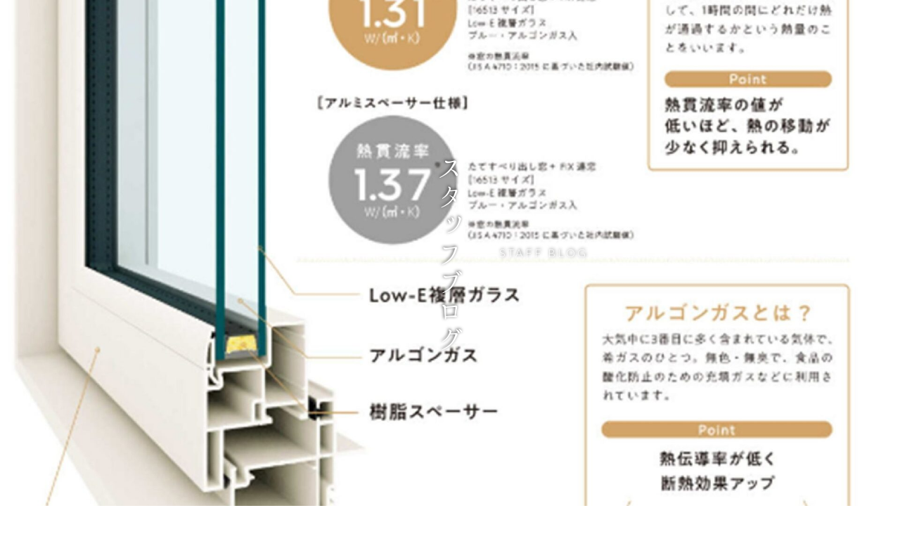

--- FILE ---
content_type: text/html; charset=UTF-8
request_url: https://www.t-dan.jp/info/2421/
body_size: 9879
content:
<!doctype html>
<html lang="ja">

<head>
    <meta charset="UTF-8">
    <meta name="viewport" content="width=device-width,minimum-scale=1,initial-scale=1">
    <meta http-equiv="X-UA-Compatible" content="IE=edge">

    <!--[if IE ]>
    <link href="//fonts.googleapis.com/css?family=Noto+Sans+JP:400,500,700&display=swap&subset=japanese" rel="stylesheet">
    <![endif]-->

    <!--Google fonts-->
    <link href="https://fonts.googleapis.com/earlyaccess/hannari.css" rel="stylesheet">
    <link rel="preconnect" href="https://fonts.googleapis.com">
    <link rel="preconnect" href="https://fonts.gstatic.com" crossorigin>
    <link href="https://fonts.googleapis.com/css2?family=Lato:wght@300;400;700&display=swap" rel="stylesheet">

    <!--モーダル -->
    <link href="https://cdnjs.cloudflare.com/ajax/libs/jquery.swipebox/1.4.4/css/swipebox.css" rel="stylesheet">

    <link rel="stylesheet" href="https://www.t-dan.jp/wp-content/themes/t-dan/assets/css/custom.css">

    <meta name='robots' content='index, follow, max-image-preview:large, max-snippet:-1, max-video-preview:-1' />

	<!-- This site is optimized with the Yoast SEO plugin v21.8.1 - https://yoast.com/wordpress/plugins/seo/ -->
	<title>サッシ選定の落とし穴？！～アルミスペーサーと樹脂スペーサー - 「自然住宅」弾とくしま</title>
	<link rel="canonical" href="https://www.t-dan.jp/info/2421/" />
	<meta property="og:locale" content="ja_JP" />
	<meta property="og:type" content="article" />
	<meta property="og:title" content="サッシ選定の落とし穴？！～アルミスペーサーと樹脂スペーサー - 「自然住宅」弾とくしま" />
	<meta property="og:description" content="高断熱な建物を建てるのであれば「樹脂サッシ」と、高断熱な建物を進めているインフルエンサーの方は口をそろえます。しかし、樹脂サッシと言ってもきちんとスペックを選ばないと性能の差があります。 ↑の並んだ樹脂サッシのカットサン [&hellip;]" />
	<meta property="og:url" content="https://www.t-dan.jp/info/2421/" />
	<meta property="og:site_name" content="「自然住宅」弾とくしま" />
	<meta property="article:modified_time" content="2023-04-11T12:30:47+00:00" />
	<meta property="og:image" content="https://www.t-dan.jp/wp-content/uploads/2023/04/75b1bde243f67c528c6473037c753e13-1.jpg" />
	<meta property="og:image:width" content="2210" />
	<meta property="og:image:height" content="1694" />
	<meta property="og:image:type" content="image/jpeg" />
	<meta name="twitter:card" content="summary_large_image" />
	<script type="application/ld+json" class="yoast-schema-graph">{"@context":"https://schema.org","@graph":[{"@type":"WebPage","@id":"https://www.t-dan.jp/info/2421/","url":"https://www.t-dan.jp/info/2421/","name":"サッシ選定の落とし穴？！～アルミスペーサーと樹脂スペーサー - 「自然住宅」弾とくしま","isPartOf":{"@id":"https://www.t-dan.jp/#website"},"primaryImageOfPage":{"@id":"https://www.t-dan.jp/info/2421/#primaryimage"},"image":{"@id":"https://www.t-dan.jp/info/2421/#primaryimage"},"thumbnailUrl":"https://www.t-dan.jp/wp-content/uploads/2023/04/75b1bde243f67c528c6473037c753e13-1.jpg","datePublished":"2023-04-11T12:30:46+00:00","dateModified":"2023-04-11T12:30:47+00:00","breadcrumb":{"@id":"https://www.t-dan.jp/info/2421/#breadcrumb"},"inLanguage":"ja","potentialAction":[{"@type":"ReadAction","target":["https://www.t-dan.jp/info/2421/"]}]},{"@type":"ImageObject","inLanguage":"ja","@id":"https://www.t-dan.jp/info/2421/#primaryimage","url":"https://www.t-dan.jp/wp-content/uploads/2023/04/75b1bde243f67c528c6473037c753e13-1.jpg","contentUrl":"https://www.t-dan.jp/wp-content/uploads/2023/04/75b1bde243f67c528c6473037c753e13-1.jpg","width":2210,"height":1694},{"@type":"BreadcrumbList","@id":"https://www.t-dan.jp/info/2421/#breadcrumb","itemListElement":[{"@type":"ListItem","position":1,"name":"ホーム","item":"https://www.t-dan.jp/"},{"@type":"ListItem","position":2,"name":"お知らせ","item":"https://www.t-dan.jp/info/"},{"@type":"ListItem","position":3,"name":"サッシ選定の落とし穴？！～アルミスペーサーと樹脂スペーサー"}]},{"@type":"WebSite","@id":"https://www.t-dan.jp/#website","url":"https://www.t-dan.jp/","name":"「自然住宅」弾とくしま","description":"田中建設株式会社","publisher":{"@id":"https://www.t-dan.jp/#organization"},"potentialAction":[{"@type":"SearchAction","target":{"@type":"EntryPoint","urlTemplate":"https://www.t-dan.jp/?s={search_term_string}"},"query-input":"required name=search_term_string"}],"inLanguage":"ja"},{"@type":"Organization","@id":"https://www.t-dan.jp/#organization","name":"「自然住宅」弾とくしま","url":"https://www.t-dan.jp/","logo":{"@type":"ImageObject","inLanguage":"ja","@id":"https://www.t-dan.jp/#/schema/logo/image/","url":"https://www.t-dan.jp/wp-content/uploads/2020/09/pc-main-logo.png","contentUrl":"https://www.t-dan.jp/wp-content/uploads/2020/09/pc-main-logo.png","width":551,"height":127,"caption":"「自然住宅」弾とくしま"},"image":{"@id":"https://www.t-dan.jp/#/schema/logo/image/"}}]}</script>
	<!-- / Yoast SEO plugin. -->


<link rel='dns-prefetch' href='//ajax.googleapis.com' />
<link rel='dns-prefetch' href='//yubinbango.github.io' />
<link rel='dns-prefetch' href='//cdnjs.cloudflare.com' />
<link rel='dns-prefetch' href='//www.googletagmanager.com' />
<link rel='dns-prefetch' href='//use.fontawesome.com' />
<link rel='stylesheet' id='sbi_styles-css' href='https://www.t-dan.jp/wp-content/plugins/instagram-feed/css/sbi-styles.min.css?ver=6.2.7' type='text/css' media='all' />
<link rel='stylesheet' id='wp-block-library-css' href='https://www.t-dan.jp/wp-includes/css/dist/block-library/style.min.css?ver=6.4.2' type='text/css' media='all' />
<style id='classic-theme-styles-inline-css' type='text/css'>
/*! This file is auto-generated */
.wp-block-button__link{color:#fff;background-color:#32373c;border-radius:9999px;box-shadow:none;text-decoration:none;padding:calc(.667em + 2px) calc(1.333em + 2px);font-size:1.125em}.wp-block-file__button{background:#32373c;color:#fff;text-decoration:none}
</style>
<style id='global-styles-inline-css' type='text/css'>
body{--wp--preset--color--black: #000;--wp--preset--color--cyan-bluish-gray: #abb8c3;--wp--preset--color--white: #ffffff;--wp--preset--color--pale-pink: #f78da7;--wp--preset--color--vivid-red: #cf2e2e;--wp--preset--color--luminous-vivid-orange: #ff6900;--wp--preset--color--luminous-vivid-amber: #fcb900;--wp--preset--color--light-green-cyan: #7bdcb5;--wp--preset--color--vivid-green-cyan: #00d084;--wp--preset--color--pale-cyan-blue: #8ed1fc;--wp--preset--color--vivid-cyan-blue: #0693e3;--wp--preset--color--vivid-purple: #9b51e0;--wp--preset--color--main: #317898;--wp--preset--color--sub: #509ab6;--wp--preset--color--accent: #987431;--wp--preset--color--accent-light: #a29052;--wp--preset--color--red: #cb735b;--wp--preset--color--dark-red: #cc4962;--wp--preset--color--text: #333;--wp--preset--color--gray: #afaba8;--wp--preset--gradient--vivid-cyan-blue-to-vivid-purple: linear-gradient(135deg,rgba(6,147,227,1) 0%,rgb(155,81,224) 100%);--wp--preset--gradient--light-green-cyan-to-vivid-green-cyan: linear-gradient(135deg,rgb(122,220,180) 0%,rgb(0,208,130) 100%);--wp--preset--gradient--luminous-vivid-amber-to-luminous-vivid-orange: linear-gradient(135deg,rgba(252,185,0,1) 0%,rgba(255,105,0,1) 100%);--wp--preset--gradient--luminous-vivid-orange-to-vivid-red: linear-gradient(135deg,rgba(255,105,0,1) 0%,rgb(207,46,46) 100%);--wp--preset--gradient--very-light-gray-to-cyan-bluish-gray: linear-gradient(135deg,rgb(238,238,238) 0%,rgb(169,184,195) 100%);--wp--preset--gradient--cool-to-warm-spectrum: linear-gradient(135deg,rgb(74,234,220) 0%,rgb(151,120,209) 20%,rgb(207,42,186) 40%,rgb(238,44,130) 60%,rgb(251,105,98) 80%,rgb(254,248,76) 100%);--wp--preset--gradient--blush-light-purple: linear-gradient(135deg,rgb(255,206,236) 0%,rgb(152,150,240) 100%);--wp--preset--gradient--blush-bordeaux: linear-gradient(135deg,rgb(254,205,165) 0%,rgb(254,45,45) 50%,rgb(107,0,62) 100%);--wp--preset--gradient--luminous-dusk: linear-gradient(135deg,rgb(255,203,112) 0%,rgb(199,81,192) 50%,rgb(65,88,208) 100%);--wp--preset--gradient--pale-ocean: linear-gradient(135deg,rgb(255,245,203) 0%,rgb(182,227,212) 50%,rgb(51,167,181) 100%);--wp--preset--gradient--electric-grass: linear-gradient(135deg,rgb(202,248,128) 0%,rgb(113,206,126) 100%);--wp--preset--gradient--midnight: linear-gradient(135deg,rgb(2,3,129) 0%,rgb(40,116,252) 100%);--wp--preset--font-size--small: 13px;--wp--preset--font-size--medium: 20px;--wp--preset--font-size--large: 36px;--wp--preset--font-size--x-large: 42px;--wp--preset--spacing--20: 0.44rem;--wp--preset--spacing--30: 0.67rem;--wp--preset--spacing--40: 1rem;--wp--preset--spacing--50: 1.5rem;--wp--preset--spacing--60: 2.25rem;--wp--preset--spacing--70: 3.38rem;--wp--preset--spacing--80: 5.06rem;--wp--preset--shadow--natural: 6px 6px 9px rgba(0, 0, 0, 0.2);--wp--preset--shadow--deep: 12px 12px 50px rgba(0, 0, 0, 0.4);--wp--preset--shadow--sharp: 6px 6px 0px rgba(0, 0, 0, 0.2);--wp--preset--shadow--outlined: 6px 6px 0px -3px rgba(255, 255, 255, 1), 6px 6px rgba(0, 0, 0, 1);--wp--preset--shadow--crisp: 6px 6px 0px rgba(0, 0, 0, 1);}:where(.is-layout-flex){gap: 0.5em;}:where(.is-layout-grid){gap: 0.5em;}body .is-layout-flow > .alignleft{float: left;margin-inline-start: 0;margin-inline-end: 2em;}body .is-layout-flow > .alignright{float: right;margin-inline-start: 2em;margin-inline-end: 0;}body .is-layout-flow > .aligncenter{margin-left: auto !important;margin-right: auto !important;}body .is-layout-constrained > .alignleft{float: left;margin-inline-start: 0;margin-inline-end: 2em;}body .is-layout-constrained > .alignright{float: right;margin-inline-start: 2em;margin-inline-end: 0;}body .is-layout-constrained > .aligncenter{margin-left: auto !important;margin-right: auto !important;}body .is-layout-constrained > :where(:not(.alignleft):not(.alignright):not(.alignfull)){max-width: var(--wp--style--global--content-size);margin-left: auto !important;margin-right: auto !important;}body .is-layout-constrained > .alignwide{max-width: var(--wp--style--global--wide-size);}body .is-layout-flex{display: flex;}body .is-layout-flex{flex-wrap: wrap;align-items: center;}body .is-layout-flex > *{margin: 0;}body .is-layout-grid{display: grid;}body .is-layout-grid > *{margin: 0;}:where(.wp-block-columns.is-layout-flex){gap: 2em;}:where(.wp-block-columns.is-layout-grid){gap: 2em;}:where(.wp-block-post-template.is-layout-flex){gap: 1.25em;}:where(.wp-block-post-template.is-layout-grid){gap: 1.25em;}.has-black-color{color: var(--wp--preset--color--black) !important;}.has-cyan-bluish-gray-color{color: var(--wp--preset--color--cyan-bluish-gray) !important;}.has-white-color{color: var(--wp--preset--color--white) !important;}.has-pale-pink-color{color: var(--wp--preset--color--pale-pink) !important;}.has-vivid-red-color{color: var(--wp--preset--color--vivid-red) !important;}.has-luminous-vivid-orange-color{color: var(--wp--preset--color--luminous-vivid-orange) !important;}.has-luminous-vivid-amber-color{color: var(--wp--preset--color--luminous-vivid-amber) !important;}.has-light-green-cyan-color{color: var(--wp--preset--color--light-green-cyan) !important;}.has-vivid-green-cyan-color{color: var(--wp--preset--color--vivid-green-cyan) !important;}.has-pale-cyan-blue-color{color: var(--wp--preset--color--pale-cyan-blue) !important;}.has-vivid-cyan-blue-color{color: var(--wp--preset--color--vivid-cyan-blue) !important;}.has-vivid-purple-color{color: var(--wp--preset--color--vivid-purple) !important;}.has-black-background-color{background-color: var(--wp--preset--color--black) !important;}.has-cyan-bluish-gray-background-color{background-color: var(--wp--preset--color--cyan-bluish-gray) !important;}.has-white-background-color{background-color: var(--wp--preset--color--white) !important;}.has-pale-pink-background-color{background-color: var(--wp--preset--color--pale-pink) !important;}.has-vivid-red-background-color{background-color: var(--wp--preset--color--vivid-red) !important;}.has-luminous-vivid-orange-background-color{background-color: var(--wp--preset--color--luminous-vivid-orange) !important;}.has-luminous-vivid-amber-background-color{background-color: var(--wp--preset--color--luminous-vivid-amber) !important;}.has-light-green-cyan-background-color{background-color: var(--wp--preset--color--light-green-cyan) !important;}.has-vivid-green-cyan-background-color{background-color: var(--wp--preset--color--vivid-green-cyan) !important;}.has-pale-cyan-blue-background-color{background-color: var(--wp--preset--color--pale-cyan-blue) !important;}.has-vivid-cyan-blue-background-color{background-color: var(--wp--preset--color--vivid-cyan-blue) !important;}.has-vivid-purple-background-color{background-color: var(--wp--preset--color--vivid-purple) !important;}.has-black-border-color{border-color: var(--wp--preset--color--black) !important;}.has-cyan-bluish-gray-border-color{border-color: var(--wp--preset--color--cyan-bluish-gray) !important;}.has-white-border-color{border-color: var(--wp--preset--color--white) !important;}.has-pale-pink-border-color{border-color: var(--wp--preset--color--pale-pink) !important;}.has-vivid-red-border-color{border-color: var(--wp--preset--color--vivid-red) !important;}.has-luminous-vivid-orange-border-color{border-color: var(--wp--preset--color--luminous-vivid-orange) !important;}.has-luminous-vivid-amber-border-color{border-color: var(--wp--preset--color--luminous-vivid-amber) !important;}.has-light-green-cyan-border-color{border-color: var(--wp--preset--color--light-green-cyan) !important;}.has-vivid-green-cyan-border-color{border-color: var(--wp--preset--color--vivid-green-cyan) !important;}.has-pale-cyan-blue-border-color{border-color: var(--wp--preset--color--pale-cyan-blue) !important;}.has-vivid-cyan-blue-border-color{border-color: var(--wp--preset--color--vivid-cyan-blue) !important;}.has-vivid-purple-border-color{border-color: var(--wp--preset--color--vivid-purple) !important;}.has-vivid-cyan-blue-to-vivid-purple-gradient-background{background: var(--wp--preset--gradient--vivid-cyan-blue-to-vivid-purple) !important;}.has-light-green-cyan-to-vivid-green-cyan-gradient-background{background: var(--wp--preset--gradient--light-green-cyan-to-vivid-green-cyan) !important;}.has-luminous-vivid-amber-to-luminous-vivid-orange-gradient-background{background: var(--wp--preset--gradient--luminous-vivid-amber-to-luminous-vivid-orange) !important;}.has-luminous-vivid-orange-to-vivid-red-gradient-background{background: var(--wp--preset--gradient--luminous-vivid-orange-to-vivid-red) !important;}.has-very-light-gray-to-cyan-bluish-gray-gradient-background{background: var(--wp--preset--gradient--very-light-gray-to-cyan-bluish-gray) !important;}.has-cool-to-warm-spectrum-gradient-background{background: var(--wp--preset--gradient--cool-to-warm-spectrum) !important;}.has-blush-light-purple-gradient-background{background: var(--wp--preset--gradient--blush-light-purple) !important;}.has-blush-bordeaux-gradient-background{background: var(--wp--preset--gradient--blush-bordeaux) !important;}.has-luminous-dusk-gradient-background{background: var(--wp--preset--gradient--luminous-dusk) !important;}.has-pale-ocean-gradient-background{background: var(--wp--preset--gradient--pale-ocean) !important;}.has-electric-grass-gradient-background{background: var(--wp--preset--gradient--electric-grass) !important;}.has-midnight-gradient-background{background: var(--wp--preset--gradient--midnight) !important;}.has-small-font-size{font-size: var(--wp--preset--font-size--small) !important;}.has-medium-font-size{font-size: var(--wp--preset--font-size--medium) !important;}.has-large-font-size{font-size: var(--wp--preset--font-size--large) !important;}.has-x-large-font-size{font-size: var(--wp--preset--font-size--x-large) !important;}
.wp-block-navigation a:where(:not(.wp-element-button)){color: inherit;}
:where(.wp-block-post-template.is-layout-flex){gap: 1.25em;}:where(.wp-block-post-template.is-layout-grid){gap: 1.25em;}
:where(.wp-block-columns.is-layout-flex){gap: 2em;}:where(.wp-block-columns.is-layout-grid){gap: 2em;}
.wp-block-pullquote{font-size: 1.5em;line-height: 1.6;}
</style>
<link rel='stylesheet' id='stylesheet-css' href='https://www.t-dan.jp/wp-content/themes/t-dan/assets/css/style.css?ver=6.4.2' type='text/css' media='all' />
<link rel='stylesheet' id='icomoon-css' href='https://www.t-dan.jp/wp-content/themes/t-dan/icomoon/style.css?ver=6.4.2' type='text/css' media='all' />
<link rel='stylesheet' id='font-awesome-css' href='//use.fontawesome.com/releases/v5.14.0/css/all.css?ver=6.4.2' type='text/css' media='all' />
<link rel='stylesheet' id='mag_css-css' href='//cdnjs.cloudflare.com/ajax/libs/magnific-popup.js/1.1.0/magnific-popup.min.css?ver=6.4.2' type='text/css' media='all' />
<script type="text/javascript" src="https://www.t-dan.jp/wp-content/plugins/lazysizes/js/build/lazysizes.unveilhooks.min.js?ver=5.2.2" id="lazysizes-js"></script>

<!-- Google アナリティクス スニペット (Site Kit が追加) -->
<script type="text/javascript" src="https://www.googletagmanager.com/gtag/js?id=GT-T9LXW94" id="google_gtagjs-js" async></script>
<script type="text/javascript" id="google_gtagjs-js-after">
/* <![CDATA[ */
window.dataLayer = window.dataLayer || [];function gtag(){dataLayer.push(arguments);}
gtag('set', 'linker', {"domains":["www.t-dan.jp"]} );
gtag("js", new Date());
gtag("set", "developer_id.dZTNiMT", true);
gtag("config", "GT-T9LXW94");
/* ]]> */
</script>

<!-- (ここまで) Google アナリティクス スニペット (Site Kit が追加) -->
<meta name="generator" content="Site Kit by Google 1.118.0" />			<noscript><style>.lazyload { display: none !important; }</style></noscript>
		
<!-- Google タグ マネージャー スニペット (Site Kit が追加) -->
<script type="text/javascript">
/* <![CDATA[ */

			( function( w, d, s, l, i ) {
				w[l] = w[l] || [];
				w[l].push( {'gtm.start': new Date().getTime(), event: 'gtm.js'} );
				var f = d.getElementsByTagName( s )[0],
					j = d.createElement( s ), dl = l != 'dataLayer' ? '&l=' + l : '';
				j.async = true;
				j.src = 'https://www.googletagmanager.com/gtm.js?id=' + i + dl;
				f.parentNode.insertBefore( j, f );
			} )( window, document, 'script', 'dataLayer', 'GTM-M4QQPBR' );
			
/* ]]> */
</script>

<!-- (ここまで) Google タグ マネージャー スニペット (Site Kit が追加) -->
<link rel="icon" href="https://www.t-dan.jp/wp-content/uploads/2021/12/cropped-favicon-32x32.png" sizes="32x32" />
<link rel="icon" href="https://www.t-dan.jp/wp-content/uploads/2021/12/cropped-favicon-192x192.png" sizes="192x192" />
<link rel="apple-touch-icon" href="https://www.t-dan.jp/wp-content/uploads/2021/12/cropped-favicon-180x180.png" />
<meta name="msapplication-TileImage" content="https://www.t-dan.jp/wp-content/uploads/2021/12/cropped-favicon-270x270.png" />
</head>

<body class="info-template-default single single-info postid-2421 wp-custom-logo body">

        <div id="is-loading">
        <div id="loading">
            <img src="https://www.t-dan.jp/wp-content/themes/t-dan/assets/img/loadinfo.net.gif" alt="loading" />
        </div>
    </div>

    <div id="page" class="site">
        <a class="skip-link screen-reader-text" href="#content">コンテンツへスキップする</a>

        <div id="content" class="site-content">

            
<div id="front-visual" class="front-visual">

    
    
    <div class="page-visual__contents lazyload bg-full-cover" data-bg="https://www.t-dan.jp/wp-content/uploads/2023/04/75b1bde243f67c528c6473037c753e13-1-1920x1472.jpg">

        <section class="page-visual__contents__item">
            <div class="page-visual__contents__item__inner">
                <h1 class="title title-ja">スタッフブログ</h1>
                <h1 class="title title-en">STAFF BLOG</h1>
            </div>
        </section>

    </div>

    
</div>

                            <div id="primary" class="content-area">
                
                    <header id="masthead" class="site-header">

        <div id="cv-btn">
        <div class="cv-btn__inner">
            <a class="contact opacity-fade" href="https://www.t-dan.jp/contact/" onclick="gtag('event', 'click', {'event_category': 'link','event_label': 'header_cv_btn-02'});">
                <i class="fas fa-book-open"></i>
                <p class="mb-0">お問い合わせ</p>
            </a>
            <a class="campaign opacity-fade" href="https://www.t-dan.jp/campaign/" onclick="gtag('event', 'click', {'event_category': 'link','event_label': 'header_cv_btn-01'});">
                <i class="fas fa-calendar"></i>
                <p class="mb-0"><span class="katakana">イベント</span>予約</p>
            </a>

            <!--cv-btn-->
            <a class="cv-btn__sns facebook opacity-fade" href="https://www.facebook.com/dan.tokushima/" target="_blank">
                <img class="lazyload" data-src="https://www.t-dan.jp/wp-content/themes/t-dan/assets/img/icon/icon-facebook--white@2x.png" alt="facebook">
            </a>
            <a class="cv-btn__sns youtube opacity-fade" href="https://www.youtube.com/channel/UCNeNULymz2e99iCmOEUhPaw" target="_blank">
                <img class="lazyload" data-src="https://www.t-dan.jp/wp-content/themes/t-dan/assets/img/icon/icon-youtube--white@2x.png" alt="youtube">
            </a>
            <a class="cv-btn__sns instagram opacity-fade" href="https://www.instagram.com/dan_tokushima/" target="_blank">
                <img class="lazyload" data-src="https://www.t-dan.jp/wp-content/themes/t-dan/assets/img/icon/icon-instgram--white@2x.png" alt="instagram">
            </a>
            <a class="cv-btn__sns line opacity-fade" href="https://page.line.me/522anbtq?openQrModal=true" target="_blank">
                <img class="lazyload" data-src="https://www.t-dan.jp/wp-content/themes/t-dan/assets/img/icon/icon-line--white@2x.png" alt="line">
            </a>
        </div>
    </div>

    <div class="header-inner d-flex align-items-center justify-content-between">

                <div class="site-branding">
            <a id="header-logo" href="https://www.t-dan.jp/">

                                <img class="lazyload" src="https://www.t-dan.jp/wp-content/uploads/2020/11/company-logo.png" alt="「自然住宅」弾とくしま">
                
            </a>
        </div><!-- .site-branding -->

                <div class="menu-global d-none d-xl-flex align-items-center justify-content-between">
            <div class="wrapper">

                <!-- グローバルメニュー -->
                <div class="menu-container"><ul id="primary-menu" class="d-none d-xl-flex align-items-center justify-content-center"><li id="menu-item-37" class="menu-item menu-item-type-custom menu-item-object-custom menu-item-37"><a href="/">トップ</a></li>
<li id="menu-item-51" class="no-link menu-item menu-item-type-post_type menu-item-object-page menu-item-has-children menu-item-51"><a href="https://www.t-dan.jp/concept/">コンセプト</a>
<ul class="sub-menu">
	<li id="menu-item-3809" class="menu-item menu-item-type-custom menu-item-object-custom menu-item-3809"><a href="/concept#page-concept--reason--01">自然素材を特別な価格で</a></li>
	<li id="menu-item-3810" class="menu-item menu-item-type-custom menu-item-object-custom menu-item-3810"><a href="/concept#page-concept--reason--02">性能・スペック</a></li>
	<li id="menu-item-3811" class="menu-item menu-item-type-custom menu-item-object-custom menu-item-3811"><a href="/concept#page-concept--reason--03">宮大工だからできること</a></li>
</ul>
</li>
<li id="menu-item-52" class="menu-item menu-item-type-post_type menu-item-object-page menu-item-52"><a href="https://www.t-dan.jp/company/">会社情報</a></li>
<li id="menu-item-53" class="no-link menu-item menu-item-type-custom menu-item-object-custom menu-item-has-children menu-item-53"><a href="/example/">施工実例</a>
<ul class="sub-menu">
	<li id="menu-item-396" class="menu-item menu-item-type-custom menu-item-object-custom menu-item-396"><a href="/example_cat/new/">新築</a></li>
	<li id="menu-item-395" class="menu-item menu-item-type-custom menu-item-object-custom menu-item-395"><a href="/example_cat/reform/">リフォーム</a></li>
</ul>
</li>
<li id="menu-item-67" class="menu-item menu-item-type-custom menu-item-object-custom menu-item-67"><a href="/voice/">お客様の声</a></li>
<li id="menu-item-54" class="no-link menu-item menu-item-type-custom menu-item-object-custom menu-item-has-children menu-item-54"><a href="/info/">お知らせ</a>
<ul class="sub-menu">
	<li id="menu-item-55" class="menu-item menu-item-type-custom menu-item-object-custom menu-item-55"><a href="/info_cat/event/">イベント情報</a></li>
	<li id="menu-item-56" class="menu-item menu-item-type-custom menu-item-object-custom menu-item-56"><a href="/info_cat/blog/">スタッフブログ</a></li>
	<li id="menu-item-57" class="menu-item menu-item-type-custom menu-item-object-custom menu-item-57"><a href="/info_cat/news/">新着情報</a></li>
</ul>
</li>
<li id="menu-item-1383" class="menu-item menu-item-type-post_type menu-item-object-page menu-item-1383"><a href="https://www.t-dan.jp/case/">モデルケース</a></li>
<li id="menu-item-1093" class="menu-item menu-item-type-custom menu-item-object-custom menu-item-1093"><a href="/online/">リモート相談</a></li>
</ul></div>
            </div>

        </div>

        <!-- スマホメニュー -->
        <section id="sp-menu">
            <a href="javascript:void(0)" class="menu-trigger not-opacity">
                <span></span>
                <span></span>
                <span></span>
            </a>

            <div class="menu-global-sp">

                <div class="wrapper">

                    <div class="d-flex align-items-end u-p--y--30px">
                        <!-- グローバルメニュー -->
                        <div class="menu-container container"><ul id="primary-menu-sp" class="menu-field d-block d-xl-none"><li class="menu-item menu-item-type-custom menu-item-object-custom menu-item-37"><a href="/">トップ</a></li>
<li class="no-link menu-item menu-item-type-post_type menu-item-object-page menu-item-has-children menu-item-51"><a href="https://www.t-dan.jp/concept/">コンセプト</a>
<ul class="sub-menu">
	<li class="menu-item menu-item-type-custom menu-item-object-custom menu-item-3809"><a href="/concept#page-concept--reason--01">自然素材を特別な価格で</a></li>
	<li class="menu-item menu-item-type-custom menu-item-object-custom menu-item-3810"><a href="/concept#page-concept--reason--02">性能・スペック</a></li>
	<li class="menu-item menu-item-type-custom menu-item-object-custom menu-item-3811"><a href="/concept#page-concept--reason--03">宮大工だからできること</a></li>
</ul>
</li>
<li class="menu-item menu-item-type-post_type menu-item-object-page menu-item-52"><a href="https://www.t-dan.jp/company/">会社情報</a></li>
<li class="no-link menu-item menu-item-type-custom menu-item-object-custom menu-item-has-children menu-item-53"><a href="/example/">施工実例</a>
<ul class="sub-menu">
	<li class="menu-item menu-item-type-custom menu-item-object-custom menu-item-396"><a href="/example_cat/new/">新築</a></li>
	<li class="menu-item menu-item-type-custom menu-item-object-custom menu-item-395"><a href="/example_cat/reform/">リフォーム</a></li>
</ul>
</li>
<li class="menu-item menu-item-type-custom menu-item-object-custom menu-item-67"><a href="/voice/">お客様の声</a></li>
<li class="no-link menu-item menu-item-type-custom menu-item-object-custom menu-item-has-children menu-item-54"><a href="/info/">お知らせ</a>
<ul class="sub-menu">
	<li class="menu-item menu-item-type-custom menu-item-object-custom menu-item-55"><a href="/info_cat/event/">イベント情報</a></li>
	<li class="menu-item menu-item-type-custom menu-item-object-custom menu-item-56"><a href="/info_cat/blog/">スタッフブログ</a></li>
	<li class="menu-item menu-item-type-custom menu-item-object-custom menu-item-57"><a href="/info_cat/news/">新着情報</a></li>
</ul>
</li>
<li class="menu-item menu-item-type-post_type menu-item-object-page menu-item-1383"><a href="https://www.t-dan.jp/case/">モデルケース</a></li>
<li class="menu-item menu-item-type-custom menu-item-object-custom menu-item-1093"><a href="/online/">リモート相談</a></li>
</ul></div>                        <div class="menu-site-sns">
                            <div class="menu-site-sns__title u-m--bottom--10px">SHARE</div>
                            <ul class="menu-site-sns__lists">
                                <li class="u-m--bottom--20px"><a href="https://www.facebook.com/dan.tokushima/" target="_blank" rel="noopener noreferrer"><img loading="lazy" class=" lazyload"src="https://www.t-dan.jp/wp-content/themes/t-dan/assets/img/icon/icon-facebook.png" data-src="https://www.t-dan.jp/wp-content/themes/t-dan/assets/img/icon/icon-facebook.png" data-srcset="https://www.t-dan.jp/wp-content/themes/t-dan/assets/img/icon/icon-facebook.png 1x,https://www.t-dan.jp/wp-content/themes/t-dan/assets/img/icon/icon-facebook@2x.png 2x"width="25"height="25" alt="" ></a></li>
                                <li class="u-m--bottom--20px"><a href="https://www.instagram.com/dan_tokushima/" target="_blank" rel="noopener noreferrer"><img loading="lazy" class=" lazyload"src="https://www.t-dan.jp/wp-content/themes/t-dan/assets/img/icon/icon-instagram.png" data-src="https://www.t-dan.jp/wp-content/themes/t-dan/assets/img/icon/icon-instagram.png" data-srcset="https://www.t-dan.jp/wp-content/themes/t-dan/assets/img/icon/icon-instagram.png 1x,https://www.t-dan.jp/wp-content/themes/t-dan/assets/img/icon/icon-instagram@2x.png 2x"width="25"height="25" alt="" ></a></li>
                                <li class="u-m--bottom--20px"><a href="https://www.youtube.com/channel/UCNeNULymz2e99iCmOEUhPaw" target="_blank" rel="noopener noreferrer"><img loading="lazy" class=" lazyload"src="https://www.t-dan.jp/wp-content/themes/t-dan/assets/img/icon/icon-youtube.png" data-src="https://www.t-dan.jp/wp-content/themes/t-dan/assets/img/icon/icon-youtube.png" data-srcset="https://www.t-dan.jp/wp-content/themes/t-dan/assets/img/icon/icon-youtube.png 1x,https://www.t-dan.jp/wp-content/themes/t-dan/assets/img/icon/icon-youtube@2x.png 2x"width="25"height="25" alt="" ></a></li>
                                <li><a href="https://page.line.me/522anbtq?openQrModal=true" target="_blank" rel="noopener noreferrer"><img loading="lazy" class=" lazyload"src="https://www.t-dan.jp/wp-content/themes/t-dan/assets/img/icon/icon-line.png" data-src="https://www.t-dan.jp/wp-content/themes/t-dan/assets/img/icon/icon-line.png" data-srcset="https://www.t-dan.jp/wp-content/themes/t-dan/assets/img/icon/icon-line.png 1x,https://www.t-dan.jp/wp-content/themes/t-dan/assets/img/icon/icon-line@2x.png 2x"width="25"height="25" alt="" ></a></li>
                            </ul>
                        </div>
                    </div>

                    <div id="menu_site-info" class="container u-m--bottom--30px">

                        <div class="menu-site-cv d-flex justify-content-around u-m--bottom--20px">
                            <a class="menu-site-cv__btn menu-site-cv__btn--contact" href="https://www.t-dan.jp/contact/">
                                <div>お問い合わせ</div>
                            </a>
                            <a class="menu-site-cv__btn menu-site-cv__btn--event" href="https://www.t-dan.jp/campaign/">
                                <div>イベント予約</div>
                            </a>
                        </div>

                        <a id="menu_site-info_tel" class="font-roboto u-m-bottom--10px d-block" href="tel:0120-176-858" onclick="gtag('event', 'click', {'event_category': 'tel','event_label': 'site_tel'});">TEL.0120-176-858</a>

                        <div class="d-flex u-m--top--10px">
                            <dl id="menu_site-info_time" class="side-dl">
                                <dt>受付時間 /</dt>
                                <dd>10:00〜17:00</dd>
                            </dl>
                            <dl id="menu_site-info_add" class="side-dl u-m--left--16px">
                                <dt>定休日 /</dt>
                                <dd>火曜日・水曜日</dd>
                            </dl>
                        </div>
                    </div>

                </div>

            </div>
        </section>

    </div>
</header><!-- #masthead -->
                    <main id="main" class="site-main">



<article id="post-2421" class="post-2421 info type-info status-publish has-post-thumbnail hentry info_cat-blog">

    <!-- container｜start -->
    <div class="container container--sm">

        <section class="single-post-info">
            <p class="date">2023.04.11</p>
            <h2 class="main-title">サッシ選定の落とし穴？！～アルミスペーサーと樹脂スペーサー</h2>

            <ul class="c-category c-category--post">
                <li>スタッフブログ</li>            </ul>
        </section>

        <div class="entry-content">
            
<p>高断熱な建物を建てるのであれば「樹脂サッシ」と、高断熱な建物を進めているインフルエンサーの方は口をそろえます。<br>しかし、樹脂サッシと言ってもきちんとスペックを選ばないと性能の差があります。</p>



<p></p>



<figure class="wp-block-image size-large"><img data-aspectratio="1024/760" src="[data-uri]" fetchpriority="high" decoding="async" width="1024" height="760" data-src="https://www.t-dan.jp/wp-content/uploads/2023/04/c464ebd03d24854977f2961f1685fb57-1-1024x760.jpg" alt="" class="wp-image-2426 lazyload" data-srcset="https://www.t-dan.jp/wp-content/uploads/2023/04/c464ebd03d24854977f2961f1685fb57-1-1024x760.jpg 1024w, https://www.t-dan.jp/wp-content/uploads/2023/04/c464ebd03d24854977f2961f1685fb57-1-300x223.jpg 300w, https://www.t-dan.jp/wp-content/uploads/2023/04/c464ebd03d24854977f2961f1685fb57-1-768x570.jpg 768w, https://www.t-dan.jp/wp-content/uploads/2023/04/c464ebd03d24854977f2961f1685fb57-1-1536x1140.jpg 1536w, https://www.t-dan.jp/wp-content/uploads/2023/04/c464ebd03d24854977f2961f1685fb57-1-2048x1520.jpg 2048w, https://www.t-dan.jp/wp-content/uploads/2023/04/c464ebd03d24854977f2961f1685fb57-1-1920x1425.jpg 1920w, https://www.t-dan.jp/wp-content/uploads/2023/04/c464ebd03d24854977f2961f1685fb57-1-600x445.jpg 600w, https://www.t-dan.jp/wp-content/uploads/2023/04/c464ebd03d24854977f2961f1685fb57-1-1200x891.jpg 1200w" sizes="(max-width: 1024px) 100vw, 1024px" /><noscript><img fetchpriority="high" decoding="async" width="1024" height="760" src="https://www.t-dan.jp/wp-content/uploads/2023/04/c464ebd03d24854977f2961f1685fb57-1-1024x760.jpg" alt="" class="wp-image-2426" srcset="https://www.t-dan.jp/wp-content/uploads/2023/04/c464ebd03d24854977f2961f1685fb57-1-1024x760.jpg 1024w, https://www.t-dan.jp/wp-content/uploads/2023/04/c464ebd03d24854977f2961f1685fb57-1-300x223.jpg 300w, https://www.t-dan.jp/wp-content/uploads/2023/04/c464ebd03d24854977f2961f1685fb57-1-768x570.jpg 768w, https://www.t-dan.jp/wp-content/uploads/2023/04/c464ebd03d24854977f2961f1685fb57-1-1536x1140.jpg 1536w, https://www.t-dan.jp/wp-content/uploads/2023/04/c464ebd03d24854977f2961f1685fb57-1-2048x1520.jpg 2048w, https://www.t-dan.jp/wp-content/uploads/2023/04/c464ebd03d24854977f2961f1685fb57-1-1920x1425.jpg 1920w, https://www.t-dan.jp/wp-content/uploads/2023/04/c464ebd03d24854977f2961f1685fb57-1-600x445.jpg 600w, https://www.t-dan.jp/wp-content/uploads/2023/04/c464ebd03d24854977f2961f1685fb57-1-1200x891.jpg 1200w" sizes="(max-width: 1024px) 100vw, 1024px" /></noscript></figure>



<p>↑の並んだ樹脂サッシのカットサンプルの差がお分かりでしょうか？<br>日本で一番売れている樹脂サッシと思われるYKK-AP社のAPW330です。</p>



<p>よく見てみると・・・</p>



<figure class="wp-block-image size-large"><img data-aspectratio="1024/629" src="[data-uri]" decoding="async" width="1024" height="629" data-src="https://www.t-dan.jp/wp-content/uploads/2023/04/08b9fb8774454e4de8953651151a6e47-1024x629.jpg" alt="" class="wp-image-2427 lazyload" data-srcset="https://www.t-dan.jp/wp-content/uploads/2023/04/08b9fb8774454e4de8953651151a6e47-1024x629.jpg 1024w, https://www.t-dan.jp/wp-content/uploads/2023/04/08b9fb8774454e4de8953651151a6e47-300x184.jpg 300w, https://www.t-dan.jp/wp-content/uploads/2023/04/08b9fb8774454e4de8953651151a6e47-768x472.jpg 768w, https://www.t-dan.jp/wp-content/uploads/2023/04/08b9fb8774454e4de8953651151a6e47-1536x944.jpg 1536w, https://www.t-dan.jp/wp-content/uploads/2023/04/08b9fb8774454e4de8953651151a6e47-2048x1259.jpg 2048w, https://www.t-dan.jp/wp-content/uploads/2023/04/08b9fb8774454e4de8953651151a6e47-1920x1180.jpg 1920w, https://www.t-dan.jp/wp-content/uploads/2023/04/08b9fb8774454e4de8953651151a6e47-600x369.jpg 600w, https://www.t-dan.jp/wp-content/uploads/2023/04/08b9fb8774454e4de8953651151a6e47-1200x738.jpg 1200w" sizes="(max-width: 1024px) 100vw, 1024px" /><noscript><img decoding="async" width="1024" height="629" src="https://www.t-dan.jp/wp-content/uploads/2023/04/08b9fb8774454e4de8953651151a6e47-1024x629.jpg" alt="" class="wp-image-2427" srcset="https://www.t-dan.jp/wp-content/uploads/2023/04/08b9fb8774454e4de8953651151a6e47-1024x629.jpg 1024w, https://www.t-dan.jp/wp-content/uploads/2023/04/08b9fb8774454e4de8953651151a6e47-300x184.jpg 300w, https://www.t-dan.jp/wp-content/uploads/2023/04/08b9fb8774454e4de8953651151a6e47-768x472.jpg 768w, https://www.t-dan.jp/wp-content/uploads/2023/04/08b9fb8774454e4de8953651151a6e47-1536x944.jpg 1536w, https://www.t-dan.jp/wp-content/uploads/2023/04/08b9fb8774454e4de8953651151a6e47-2048x1259.jpg 2048w, https://www.t-dan.jp/wp-content/uploads/2023/04/08b9fb8774454e4de8953651151a6e47-1920x1180.jpg 1920w, https://www.t-dan.jp/wp-content/uploads/2023/04/08b9fb8774454e4de8953651151a6e47-600x369.jpg 600w, https://www.t-dan.jp/wp-content/uploads/2023/04/08b9fb8774454e4de8953651151a6e47-1200x738.jpg 1200w" sizes="(max-width: 1024px) 100vw, 1024px" /></noscript></figure>



<p>ガラスとガラスの間の部材の色が違います。<br>これはスペーサーと呼ばれる部材で、左側がアルミ、右が樹脂です。</p>



<p>せっかくの樹脂サッシなのに熱が逃げやすいアルミスペーサ・・・・なんだか残念な仕様ですが<strong>併売されています</strong>。<br>ちなみに金額の差もわずかです。</p>



<figure class="wp-block-image size-large"><img data-aspectratio="1024/428" src="[data-uri]" decoding="async" width="1024" height="428" data-src="https://www.t-dan.jp/wp-content/uploads/2023/04/b9732d28f60cfa28bbfbf8768bf2f9d5-1024x428.jpg" alt="" class="wp-image-2428 lazyload" data-srcset="https://www.t-dan.jp/wp-content/uploads/2023/04/b9732d28f60cfa28bbfbf8768bf2f9d5-1024x428.jpg 1024w, https://www.t-dan.jp/wp-content/uploads/2023/04/b9732d28f60cfa28bbfbf8768bf2f9d5-300x125.jpg 300w, https://www.t-dan.jp/wp-content/uploads/2023/04/b9732d28f60cfa28bbfbf8768bf2f9d5-768x321.jpg 768w, https://www.t-dan.jp/wp-content/uploads/2023/04/b9732d28f60cfa28bbfbf8768bf2f9d5-1536x642.jpg 1536w, https://www.t-dan.jp/wp-content/uploads/2023/04/b9732d28f60cfa28bbfbf8768bf2f9d5-2048x856.jpg 2048w, https://www.t-dan.jp/wp-content/uploads/2023/04/b9732d28f60cfa28bbfbf8768bf2f9d5-1920x802.jpg 1920w, https://www.t-dan.jp/wp-content/uploads/2023/04/b9732d28f60cfa28bbfbf8768bf2f9d5-600x251.jpg 600w, https://www.t-dan.jp/wp-content/uploads/2023/04/b9732d28f60cfa28bbfbf8768bf2f9d5-1200x502.jpg 1200w" sizes="(max-width: 1024px) 100vw, 1024px" /><noscript><img decoding="async" width="1024" height="428" src="https://www.t-dan.jp/wp-content/uploads/2023/04/b9732d28f60cfa28bbfbf8768bf2f9d5-1024x428.jpg" alt="" class="wp-image-2428" srcset="https://www.t-dan.jp/wp-content/uploads/2023/04/b9732d28f60cfa28bbfbf8768bf2f9d5-1024x428.jpg 1024w, https://www.t-dan.jp/wp-content/uploads/2023/04/b9732d28f60cfa28bbfbf8768bf2f9d5-300x125.jpg 300w, https://www.t-dan.jp/wp-content/uploads/2023/04/b9732d28f60cfa28bbfbf8768bf2f9d5-768x321.jpg 768w, https://www.t-dan.jp/wp-content/uploads/2023/04/b9732d28f60cfa28bbfbf8768bf2f9d5-1536x642.jpg 1536w, https://www.t-dan.jp/wp-content/uploads/2023/04/b9732d28f60cfa28bbfbf8768bf2f9d5-2048x856.jpg 2048w, https://www.t-dan.jp/wp-content/uploads/2023/04/b9732d28f60cfa28bbfbf8768bf2f9d5-1920x802.jpg 1920w, https://www.t-dan.jp/wp-content/uploads/2023/04/b9732d28f60cfa28bbfbf8768bf2f9d5-600x251.jpg 600w, https://www.t-dan.jp/wp-content/uploads/2023/04/b9732d28f60cfa28bbfbf8768bf2f9d5-1200x502.jpg 1200w" sizes="(max-width: 1024px) 100vw, 1024px" /></noscript></figure>



<p>メーカーの資料でも、<strong>サッシの表面温度が3℃も違う</strong>という結果になっています。<br>樹脂サッシを選ぶ際は、必ず樹脂スペーサー仕様を選んだ方が良いと思います。</p>



<figure class="wp-block-image size-large"><img data-aspectratio="1024/724" src="[data-uri]" decoding="async" width="1024" height="724" data-src="https://www.t-dan.jp/wp-content/uploads/2023/04/6d1c8666e634d272213cc065ac5c3314-1024x724.jpg" alt="" class="wp-image-2429 lazyload" data-srcset="https://www.t-dan.jp/wp-content/uploads/2023/04/6d1c8666e634d272213cc065ac5c3314-1024x724.jpg 1024w, https://www.t-dan.jp/wp-content/uploads/2023/04/6d1c8666e634d272213cc065ac5c3314-300x212.jpg 300w, https://www.t-dan.jp/wp-content/uploads/2023/04/6d1c8666e634d272213cc065ac5c3314-768x543.jpg 768w, https://www.t-dan.jp/wp-content/uploads/2023/04/6d1c8666e634d272213cc065ac5c3314-1536x1085.jpg 1536w, https://www.t-dan.jp/wp-content/uploads/2023/04/6d1c8666e634d272213cc065ac5c3314-2048x1447.jpg 2048w, https://www.t-dan.jp/wp-content/uploads/2023/04/6d1c8666e634d272213cc065ac5c3314-267x189.jpg 267w, https://www.t-dan.jp/wp-content/uploads/2023/04/6d1c8666e634d272213cc065ac5c3314-1920x1357.jpg 1920w, https://www.t-dan.jp/wp-content/uploads/2023/04/6d1c8666e634d272213cc065ac5c3314-600x424.jpg 600w, https://www.t-dan.jp/wp-content/uploads/2023/04/6d1c8666e634d272213cc065ac5c3314-1200x848.jpg 1200w" sizes="(max-width: 1024px) 100vw, 1024px" /><noscript><img decoding="async" width="1024" height="724" src="https://www.t-dan.jp/wp-content/uploads/2023/04/6d1c8666e634d272213cc065ac5c3314-1024x724.jpg" alt="" class="wp-image-2429" srcset="https://www.t-dan.jp/wp-content/uploads/2023/04/6d1c8666e634d272213cc065ac5c3314-1024x724.jpg 1024w, https://www.t-dan.jp/wp-content/uploads/2023/04/6d1c8666e634d272213cc065ac5c3314-300x212.jpg 300w, https://www.t-dan.jp/wp-content/uploads/2023/04/6d1c8666e634d272213cc065ac5c3314-768x543.jpg 768w, https://www.t-dan.jp/wp-content/uploads/2023/04/6d1c8666e634d272213cc065ac5c3314-1536x1085.jpg 1536w, https://www.t-dan.jp/wp-content/uploads/2023/04/6d1c8666e634d272213cc065ac5c3314-2048x1447.jpg 2048w, https://www.t-dan.jp/wp-content/uploads/2023/04/6d1c8666e634d272213cc065ac5c3314-267x189.jpg 267w, https://www.t-dan.jp/wp-content/uploads/2023/04/6d1c8666e634d272213cc065ac5c3314-1920x1357.jpg 1920w, https://www.t-dan.jp/wp-content/uploads/2023/04/6d1c8666e634d272213cc065ac5c3314-600x424.jpg 600w, https://www.t-dan.jp/wp-content/uploads/2023/04/6d1c8666e634d272213cc065ac5c3314-1200x848.jpg 1200w" sizes="(max-width: 1024px) 100vw, 1024px" /></noscript></figure>



<p>トリプルガラス仕様のAPW430はもちろん樹脂スペーサー仕様しかありません。<br></p>



<p>サッシはなかなか取り換えるするようなものではありません。<br>コストアップもわずかですので、ぜひ樹脂スペーサー仕様を選ぶことをお奨めします。</p>
        </div><!-- .entry-content -->

        

          
 <!--ページネイション｜start-->
 <nav class="single-pagenation single-pagenation--thumbadd">
          <a href="https://www.t-dan.jp/info/2361/" class="opacity-fade prev">
                  <img data-aspectratio="90/90" src="[data-uri]" width="90" height="90" data-src="https://www.t-dan.jp/wp-content/uploads/2023/03/IMG_0994-150x150.jpg" class="attachment-90x90 size-90x90 wp-post-image lazyload" alt="" decoding="async" data-srcset="https://www.t-dan.jp/wp-content/uploads/2023/03/IMG_0994-150x150.jpg 150w, https://www.t-dan.jp/wp-content/uploads/2023/03/IMG_0994-500x500.jpg 500w" sizes="(max-width: 90px) 100vw, 90px" /><noscript><img width="90" height="90" src="https://www.t-dan.jp/wp-content/uploads/2023/03/IMG_0994-150x150.jpg" class="attachment-90x90 size-90x90 wp-post-image" alt="" decoding="async" srcset="https://www.t-dan.jp/wp-content/uploads/2023/03/IMG_0994-150x150.jpg 150w, https://www.t-dan.jp/wp-content/uploads/2023/03/IMG_0994-500x500.jpg 500w" sizes="(max-width: 90px) 100vw, 90px" /></noscript>                  <p>ドライガーデンできました</p>
     </a>
     
          <a href="https://www.t-dan.jp/info/2434/" class="opacity-fade next">
                  <img data-aspectratio="90/90" src="[data-uri]" width="90" height="90" data-src="https://www.t-dan.jp/wp-content/uploads/2023/04/341012455_884466362638034_4254627346441910415_n-150x150.jpg" class="attachment-90x90 size-90x90 wp-post-image lazyload" alt="" decoding="async" data-srcset="https://www.t-dan.jp/wp-content/uploads/2023/04/341012455_884466362638034_4254627346441910415_n-150x150.jpg 150w, https://www.t-dan.jp/wp-content/uploads/2023/04/341012455_884466362638034_4254627346441910415_n-500x500.jpg 500w" sizes="(max-width: 90px) 100vw, 90px" /><noscript><img width="90" height="90" src="https://www.t-dan.jp/wp-content/uploads/2023/04/341012455_884466362638034_4254627346441910415_n-150x150.jpg" class="attachment-90x90 size-90x90 wp-post-image" alt="" decoding="async" srcset="https://www.t-dan.jp/wp-content/uploads/2023/04/341012455_884466362638034_4254627346441910415_n-150x150.jpg 150w, https://www.t-dan.jp/wp-content/uploads/2023/04/341012455_884466362638034_4254627346441910415_n-500x500.jpg 500w" sizes="(max-width: 90px) 100vw, 90px" /></noscript>                  <p>調湿気密シート（可変透湿防湿気密シート）</p>
     </a>
      </nav>
 <!--ページネイション｜end-->

  <a href="https://www.t-dan.jp/info/" class="btn-field btn-line btn--arrow-field reverse u-m--top--40px d-block">
     <div class="btn-field__inner btn-line__inner justify-content-center">
         <div class="btn--parts-arrow u-m--right--8px"></div>
         <p class="btn-line--text btn--parts-text">記事一覧へ戻る</p>
     </div>
 </a>
                
    </div>
    <!-- container｜end -->

</article><!-- #post-2421 -->




</main><!-- #main -->

<div class="breadcrumbs-box">
    <div class="container">
        <div id="breadcrumbs" class="breadcrumbs" typeof="BreadcrumbList" vocab="https://schema.org/">
            <!-- Breadcrumb NavXT 7.2.0 -->
<span property="itemListElement" typeof="ListItem"><a property="item" typeof="WebPage" title="Go to ホーム." href="https://www.t-dan.jp" class="home" ><span property="name">ホーム</span></a><meta property="position" content="1"></span> &gt; <span property="itemListElement" typeof="ListItem"><a property="item" typeof="WebPage" title="Go to お知らせ." href="https://www.t-dan.jp/info/" class="archive post-info-archive" ><span property="name">お知らせ</span></a><meta property="position" content="2"></span> &gt; <span property="itemListElement" typeof="ListItem"><span property="name" class="post post-info current-item">サッシ選定の落とし穴？！～アルミスペーサーと樹脂スペーサー</span><meta property="url" content="https://www.t-dan.jp/info/2421/"><meta property="position" content="3"></span>        </div>
    </div>
</div>

</div><!-- #primary -->

</div><!-- #content -->

<footer id="colophon" class="site-footer">


        <div id="pagetop" class="pagetop text-center">
        <a href="#page"></a>
    </div>

    <div class="footer__inner">

        <!-- container｜start -->
        <div class="container">

            <section id="footer__left" class="footer__left">

                                <div class="row">

                    <!-- col｜start -->
                    <div class="footer__left col-md-5">
                        <!-- inner｜start -->
                        <div class="inner">

                            <p class="footer__left__caption">
                            自然と暮らしがとけあう<br class="d-block d-md-none">唯一無二の家づくりなら「弾とくしま」
                        </p>

                            <a id="footer-logo" class="opacity-fade d-none d-md-block" href="https://www.t-dan.jp/">
                                <img class="lazyload" data-src="https://www.t-dan.jp/wp-content/themes/t-dan/assets/img/logo/logo-ft@2x.png" alt="「自然住宅」弾とくしま">
                            </a>

                            <!--会社情報｜start -->
                            <div class="footer__left__info">
                                <dl id="footer__left__info_address" class="side-dl">
                                    <dt>〒770-0863</dt>
                                    <dd>徳島県徳島市安宅2丁目1-5</dd>
                                </dl>

                                <dl id="footer__left__info_tel" class="side-dl">
                                    <dt>TEL.</dt>
                                    <dd><a href="tel:0120-176-858" onclick="gtag('event', 'click', {'event_category': 'tel','event_label': 'site_tel'});">0120-176-858</a></dd>
                                </dl>

                                <dl id="footer__left__info_time" class="side-dl">
                                    <dt class="after-slash">営業時間</dt>
                                    <dd>10:00〜17:00</dd>
                                </dl>
                                <dl id="footer__left__info_add" class="side-dl">
                                    <dt class="after-slash">定休日</dt>
                                    <dd>火曜日・水曜日</dd>
                                </dl>
                            </div>
                            <!--会社情報｜end -->

                            <a id="footer-logo" class="opacity-fade d-block d-md-none" href="https://www.t-dan.jp/">
                                <img class="lazyload" data-src="https://www.t-dan.jp/wp-content/themes/t-dan/assets/img/logo/logo-ft@2x.png" alt="「自然住宅」弾とくしま">
                            </a>

                            <div id="footer-copyright" class="site-info">
                                                                <small class="">&copy; 2020-2026 Tanaka Kensetsu Co.LTD.</small>
                            </div><!-- footer-copyright-->

                        </div>
                        <!-- inner｜end -->
                    </div>
                    <!-- col｜end -->

                    <!-- col｜start -->
                    <div class="footer__right col-md-7">
                        <!-- inner｜start -->
                        <div class="inner">

                            <div class="footer__right__menu footer__right__menu--main d-none d-lg-block">
                                <!-- グローバルメニュー -->
                                <div class="menu-container"><ul id="menu-footer" class="menu-field"><li id="menu-item-711" class="menu-item menu-item-type-custom menu-item-object-custom menu-item-home menu-item-711"><a href="https://www.t-dan.jp/">トップページ</a></li>
<li id="menu-item-712" class="menu-item menu-item-type-post_type menu-item-object-page menu-item-has-children menu-item-712"><a href="https://www.t-dan.jp/concept/">コンセプト</a>
<ul class="sub-menu">
	<li id="menu-item-3806" class="menu-item menu-item-type-custom menu-item-object-custom menu-item-3806"><a href="/concept#page-concept--reason--01">自然素材を特別な価格で</a></li>
	<li id="menu-item-3807" class="menu-item menu-item-type-custom menu-item-object-custom menu-item-3807"><a href="/concept#page-concept--reason--02">性能・スペック</a></li>
	<li id="menu-item-3808" class="menu-item menu-item-type-custom menu-item-object-custom menu-item-3808"><a href="/concept#page-concept--reason--03">宮大工だからできること</a></li>
</ul>
</li>
<li id="menu-item-713" class="menu-item menu-item-type-post_type menu-item-object-page menu-item-713"><a href="https://www.t-dan.jp/company/">会社情報</a></li>
<li id="menu-item-715" class="menu-item menu-item-type-custom menu-item-object-custom menu-item-715"><a href="/example/">施工実例</a></li>
<li id="menu-item-716" class="menu-item menu-item-type-custom menu-item-object-custom menu-item-716"><a href="/voice/">お客様の声</a></li>
<li id="menu-item-714" class="menu-item menu-item-type-custom menu-item-object-custom menu-item-has-children menu-item-714"><a href="/info/">お知らせ</a>
<ul class="sub-menu">
	<li id="menu-item-1157" class="menu-item menu-item-type-custom menu-item-object-custom menu-item-1157"><a href="/info_cat/event/">イベント</a></li>
	<li id="menu-item-1156" class="menu-item menu-item-type-custom menu-item-object-custom menu-item-1156"><a href="/info_cat/blog/">スタッフブログ</a></li>
	<li id="menu-item-1155" class="menu-item menu-item-type-custom menu-item-object-custom menu-item-1155"><a href="/info_cat/news/">新着情報</a></li>
</ul>
</li>
<li id="menu-item-1384" class="menu-item menu-item-type-post_type menu-item-object-page menu-item-1384"><a href="https://www.t-dan.jp/case/">モデルケース</a></li>
<li id="menu-item-1158" class="menu-item menu-item-type-post_type menu-item-object-page menu-item-1158"><a href="https://www.t-dan.jp/online/">リモート相談</a></li>
<li id="menu-item-1161" class="menu-item menu-item-type-post_type menu-item-object-page menu-item-1161"><a href="https://www.t-dan.jp/contact/">お問い合わせ</a></li>
<li id="menu-item-1159" class="menu-item menu-item-type-post_type menu-item-object-page menu-item-1159"><a href="https://www.t-dan.jp/campaign/">イベント予約</a></li>
</ul></div>                            </div>

                            <div class="footer__right__menu footer__right__menu--bottom">
                                <div class="menu-container"><ul id="menu-footer__bottom" class="menu-field "><li id="menu-item-1148" class="menu-item menu-item-type-post_type menu-item-object-page menu-item-1148"><a href="https://www.t-dan.jp/privacy-policy/">プライバシーポリシー</a></li>
<li id="menu-item-1149" class="menu-item menu-item-type-post_type menu-item-object-page menu-item-1149"><a href="https://www.t-dan.jp/consumer-oriented_voluntary_declaration/">消費者志向自主宣言</a></li>
</ul></div>                            </div>


                            <!-- inner｜end -->
                        </div>
                        <!-- col｜end -->

                    </div>
            </section>

        </div>
        <!-- container｜end -->

    </div>

</footer><!-- #colophon -->

<!-- <div class="sp-fix-menu-wrap">
    <div id="cv-btn" class="d-flex sp-fix-menu">

        <a class="campaign opacity-fade" href="https://www.t-dan.jp/campaign/" onclick="gtag('event', 'click', {'event_category': 'link','event_label': 'sp_fix_btn-01'});">

            <p class="mb-0">イベント予約</p>
        </a>

        <a class="contact opacity-fade" href="https://www.t-dan.jp/contact/" onclick="gtag('event', 'click', {'event_category': 'link','event_label': 'sp_fix_btn-02'});">

            <p class="mb-0">資料請求</p>
        </a>

    </div>
</div> -->

</div><!-- #page -->


<!-- Instagram Feed JS -->
<script type="text/javascript">
var sbiajaxurl = "https://www.t-dan.jp/wp-admin/admin-ajax.php";
</script>
		<!-- Google タグ マネージャー (noscript) スニペット (Site Kit が追加) -->
		<noscript>
			<iframe src="https://www.googletagmanager.com/ns.html?id=GTM-M4QQPBR" height="0" width="0" style="display:none;visibility:hidden"></iframe>
		</noscript>
		<!-- (ここまで) Google タグ マネージャー (noscript) スニペット (Site Kit が追加) -->
		<script type="text/javascript" src="//ajax.googleapis.com/ajax/libs/jquery/2.2.4/jquery.min.js?ver=2.2.4" id="jquery-js"></script>
<script type="text/javascript" src="//yubinbango.github.io/yubinbango/yubinbango.js?ver=6.4.2" id="yubinbango-js"></script>
<script type="text/javascript" src="https://www.t-dan.jp/wp-content/themes/t-dan/assets/js/dest/form-settings.min.js?ver=6.4.2" id="form_settings-js"></script>
<script type="text/javascript" src="//cdnjs.cloudflare.com/ajax/libs/magnific-popup.js/1.1.0/jquery.magnific-popup.min.js?ver=6.4.2" id="mag_js-js"></script>
<script type="text/javascript" src="https://www.t-dan.jp/wp-content/themes/t-dan/assets/js/dest/magnific-popup-settings.min.js?ver=6.4.2" id="mag_setting-js"></script>
<script type="text/javascript" src="//cdnjs.cloudflare.com/ajax/libs/picturefill/3.0.3/picturefill.min.js?ver=3.4.1" id="picturefill-js"></script>
<script type="text/javascript" src="//cdnjs.cloudflare.com/ajax/libs/stickyfill/2.1.0/stickyfill.min.js?ver=2.1.0" id="stickyfill-js"></script>
<script type="text/javascript" src="https://www.t-dan.jp/wp-content/themes/t-dan/assets/js/dest/lib.min.js?ver=6.4.2" id="my_custom-js"></script>

</body>

</html>


--- FILE ---
content_type: text/css
request_url: https://www.t-dan.jp/wp-content/themes/t-dan/assets/css/custom.css
body_size: 1523
content:
/* 性能・スペックページ追加 */
#front-visual {
  .title-ja {
    font-feature-settings: 'pkna';
    -webkit-font-feature-settings: 'pkna';
  }
}

.l-performance {
  img {
    max-width: 100%;
  }

  /* 標準仕様 */
  .standard-spec {
    margin-bottom: 90px;

    @media screen and (max-width: 992px) {
      margin-bottom: 40px;
    }

    .standard-spec__contents {
      .standard-spec__banner {
        width: 48%;
        background-color: #F2F1EF;
        border-radius: 20px;
        padding: 8px 40px 40px 40px;
        position: relative;

        @media screen and (max-width: 992px) {
          width: 100%;
          margin-bottom: 40px;
          padding: 8px 24px 24px 24px;
        }

        &::before {
          content: '';
          display: inline-block;
          width: 140px;
          height: 140px;
          background-image: url("../img/performance/standard-spec.png");
          background-size: cover;
          background-repeat: no-repeat;
          position: absolute;
          top: -40px;
          left: 40px;

          @media screen and (max-width: 1200px) {
            width: 80px;
            height: 80px;
            top: -20px;
            left: 20px;
          }

          @media screen and (max-width: 992px) {
            width: 110px;
            height: 110px;
          }
        }

        .standard-spec__banner__head {
          text-align: center;
          margin-bottom: 50px;

          @media screen and (max-width: 992px) {
            margin-bottom: 40px;
            text-align: right;
            padding-right: 16px;
          }

          span {
            font-size: 22px;

            @media screen and (max-width: 992px) {
              font-size: 16px;
            }
          }

          h2 {
            font-size: 40px;

            @media screen and (max-width: 992px) {
              font-size: 30px;
            }
          }
        }

        .text {
          background-color: #fff;
          padding: 30px;
          font-size: 1.5rem;
          border-radius: 20px;
          line-height: 1.7;
        }
      }

      .standard-spec__element {
        width: 48%;

        @media screen and (max-width: 992px) {
          width: 100%;
        }

        .ttl {
          font-size: 3.3rem;

          @media screen and (max-width: 992px) {
            font-size: 19px;
          }
        }

        .standard-spec__element__boxs {
          .standard-spec__element__box {
            width: 49%;
            text-align: center;
            background-color: #62746b;
            border-radius: 20px;
            margin-top: 15px;
            color: #fff;
            padding: 16px;

            @media screen and (max-width: 992px) {
              /* width: 100%; */
              padding: 16px 8px 8px 8px;
            }

            .en {
              font-size: 1.5rem;
              margin-bottom: 4px;
              letter-spacing: 3px;

              @media screen and (max-width: 480px) {
                font-size: 1.2rem;
              }
            }

            .ttl {
              font-size: 1.8rem;
              font-weight: bold;
              margin-bottom: 4px;

              @media screen and (max-width: 480px) {
                font-size: 1.4rem;
              }
            }

            span {
              font-size: 1.4rem;
              font-weight: bold;

              @media screen and (max-width: 480px) {
                font-size: 1.2rem;
              }
            }
          }
        }
      }
    }
  }

  /* 高い耐震性 */
  .spec01 {
    margin-bottom: 44px;

    .spec01__img {
      width: 48%;
      text-align: center;
      font-size: 1.4rem;

      @media screen and (max-width: 992px) {
        width: 100%;
      }

      img {
        border: 1px solid #B4B4B4;
      }
    }

    .spec01__info {
      width: 48%;
      font-size: 1.5rem;
      letter-spacing: 1.2px;

      @media screen and (max-width: 992px) {
        width: 100%;
      }
    }
  }

  /* 高断熱・高気密のしくみ */
  .spec02 {
    margin-bottom: 48px;

    .spec02__img {
      width: 48%;
      text-align: center;
      font-size: 1.4rem;

      @media screen and (max-width: 992px) {
        width: 100%;
      }

      img {
        margin-bottom: 4px;
      }
    }

    .spec02__text {
      font-size: 1.5rem;
      margin-top: 16px;
      letter-spacing: 1.5px;

      @media screen and (max-width: 992px) {
        font-size: 1.4rem;
      }

      .green {
        display: block;
        margin-top: 32px;
        color: #004939;
        font-weight: 500;

        @media screen and (max-width: 992px) {
          margin-top: 20px;
        }

        @media screen and (max-width: 480px) {
          font-size: 10px;
          line-height: 1.5;
        }
      }
    }
  }

  /* その他仕様について */
  .spec-other {
    position: relative;
    margin: 0 calc(50% - 50vw);
    width: 100vw;
    padding-top: 105px;
    padding-bottom: 135px;

    @media screen and (max-width: 992px) {
      padding-top: 48px;
      padding-bottom: 60px;
      overflow: hidden;
      background-color: #F2F1EF;
      width: 100%;
      margin: 0;
    }

    &::before {
      content: '';
      display: inline-block;
      width: 100%;
      height: 100%;
      background-color: #F2F1EF;
      background-size: cover;
      background-repeat: no-repeat;
      position: absolute;
      top: 0px;
      left: 48px;
      z-index: 0;

      @media screen and (max-width: 992px) {
        left: 32px;
        display: none;
      }
    }

    .spec-other__box {
      background-color: #fff;
      padding-top: 54px;
      padding-bottom: 80px;
      position: relative;
      z-index: 99;

      @media screen and (max-width: 992px) {
        width: 95%;
        margin-right: auto;
        margin-left: auto;
        padding: 30px 24px;
      }


      .spec-other__box__inner {
        max-width: 800px;
        margin: 0 auto;
      }

      .spec-other__box__head {
        text-align: center;
        border-bottom: 1px solid #5C574D;
        padding-bottom: 54px;

        @media screen and (max-width: 992px) {
          padding-bottom: 48px;
        }

        h2 {
          display: block;
          text-align: center;
          font-size: 2.0rem;
        }

        img {
          width: 56px;
          height: 38px;
          object-fit: contain;
          margin-bottom: 16px;
        }
      }

      .spec-other__box__content {
        padding-top: 40px;
        border-bottom: 1px solid #5C574D;

        h3 {
          font-size: 1.8rem;
          padding-bottom: 40px;
          color: #004939;
          font-family: "游ゴシック体", YuGothic, "游ゴシック Medium", "Yu Gothic Medium", "游ゴシック", "Yu Gothic", "メイリオ", sans-serif;
          font-weight: 500;

          @media screen and (max-width: 992px) {
            padding-bottom: 35px;
          }
        }

        .imgs {
          max-width: 100%;
          gap: 10px;
          padding-bottom: 40px;

          @media screen and (max-width: 992px) {
            padding-bottom: 35px;
          }
        }

        .text {
          padding-bottom: 40px;
          font-size: 1.5rem;
          line-height: 2;

          @media screen and (max-width: 992px) {
            font-size: 1.4rem;
            padding-bottom: 16px;
          }
        }

        .media-block {
          padding-bottom: 40px;

          @media screen and (max-width: 992px) {
            padding-bottom: 16px;
          }

          .img {
            width: 35%;

            @media screen and (max-width: 992px) {
              width: 100%;
              margin-bottom: 35px;
            }

            img {
              width: 100%;
            }

          }

          .text {
            width: 65%;
            padding-left: 24px;
            font-size: 15px;
            line-height: 2;

            @media screen and (max-width: 992px) {
              width: 100%;
              padding-left: 0;
              font-size: 14px;
            }

            .green {
              color: #004939;
            }

            .bold {
              font-weight: bold;
            }
          }
        }

        .pc.img {
          @media screen and (max-width: 992px) {
            display: none;
          }
        }

        .sp.img {
          display: none;

          @media screen and (max-width: 992px) {
            display: block;
          }
        }
      }

      .spec-other__box__content.end {
        border: none;

        .imgs {
          padding-bottom: 0;
        }

      }
    }
  }

  /* 耐久性を高める */
  .spec03 {
    padding-top: 58px;

    .spec03__img {
      margin-bottom: 40px;
    }

    .spec03__text {
      line-height: 2;
      font-size: 1.5rem;
    }
  }
}

--- FILE ---
content_type: text/css
request_url: https://www.t-dan.jp/wp-content/themes/t-dan/assets/css/style.css?ver=6.4.2
body_size: 31069
content:
@import url("//fonts.googleapis.com/css?family=Noto+Serif+JP&display=swap&subset=japanese");@font-face{font-family:"hannari";src:url("../../font/hannari.woff2") format("woff2"),url("../../font/hannari.woff") format("woff")}@font-face{font-family:"hannari-tate";src:url("../../font/hannari-tate.woff2") format("woff2"),url("../../font/hannari-tate.woff") format("woff")}html{font-size:62.5%}@media screen and (max-width: 1200px){html{font-size:55%}}body{font-family:"游ゴシック体",YuGothic,"游ゴシック Medium","Yu Gothic Medium","游ゴシック","Yu Gothic","メイリオ",sans-serif;font-size:1.6rem;font-weight:400;line-height:1.7em !important;letter-spacing:.04em;-webkit-font-smoothing:antialiased;-webkit-tap-highlight-color:inherit;-webkit-text-size-adjust:100%;-webkit-font-feature-settings:"palt";font-feature-settings:"palt";color:#323232;background-color:#f2f1ef;overflow-x:hidden}_:-ms-fullscreen,:root body{font-family:"ＭＳ Ｐ明朝", "ＭＳ 明朝", serif}body.android{}a{color:#62746b;-webkit-transition:0.3s;transition:0.3s;-webkit-backface-visibility:hidden;backface-visibility:hidden}a:hover{text-decoration:none}a.no_line{text-decoration:none}a.no_line:hover{text-decoration:none}a.opacity-fade{-webkit-transition:0.3s;transition:0.3s}a.opacity-fade:hover{filter:alpha(opacity=70);-ms-filter:"alpha(opacity=70)";-moz-opacity:0.7;-khtml-opacity:0.7;opacity:0.7;zoom:1;text-decoration:none}ul,li{list-style:none;list-style-type:none;padding:0;margin:0}h1,.h1,h2,.h2,h3,.h3,h4,.h4,.l-online-methhod__acc,h5,h6{font-family:"hannari",serif;font-weight:400}h1 a,.h1 a,h2 a,.h2 a,h3 a,.h3 a,h4 a,.h4 a,.l-online-methhod__acc a,h5 a,h6 a{font-weight:inherit}h1,.h1{font-size:3.6rem;line-height:1.5em;margin:1.8rem 0 2.4rem 0}@media screen and (max-width: 576px){h1,.h1{font-size:2.4rem}}h2,.h2{font-size:3rem;line-height:1.5em;margin:1.8rem 0 2rem 0}@media screen and (max-width: 576px){h2,.h2{font-size:2.2rem}}h3,.h3{font-size:2.6rem;line-height:1.5em;margin:1.8rem 0 1.73333rem 0}@media screen and (max-width: 576px){h3,.h3{font-size:2rem}}h4,.h4,.l-online-methhod__acc{font-size:2.2rem;line-height:1.5em;margin:1.8rem 0 1.46667rem 0}@media screen and (max-width: 576px){h4,.h4,.l-online-methhod__acc{font-size:1.8rem}}h5{font-size:2rem;line-height:1.5em;margin:1.8rem 0 1.33333rem 0}@media screen and (max-width: 576px){h5{font-size:1.7rem}}h6{font-size:1.8rem;line-height:1.5em;margin:1.8rem 0 1.2rem 0}@media screen and (max-width: 576px){h6{font-size:1.6rem}}p{margin:0 0 1em 0}em{font-style:italic}strong{font-weight:bold}small{font-size:80%}.container--lg{width:100% !important;max-width:100% !important}@media screen and (min-width: 993px){.container--lg{padding:0 5% !important}}.container--xl{max-width:1656px !important}@media screen and (min-width: 993px){.container--xl{padding:0 5% !important}}.container--md{max-width:1000px}.container--sm{max-width:800px}#primary{margin-top:100vh;background:#fff;position:relative;width:calc(100% - 8rem);margin:100vh 0 0 8rem}@media screen and (max-width: 576px){#primary{width:calc(100% - 4rem);margin:100vh 0 0 4rem}}@media screen and (max-width: 769px){.body:not(body.home) #primary{width:calc(100% - 8rem);margin:60vh 0 0 8rem}}@media screen and (max-width: 576px){.body:not(body.home) #primary{width:calc(100% - 4rem);margin:60vh 0 0 4rem}}#main{padding-top:80px}@media screen and (max-width: 576px){#main{padding-top:50px}}.lazyload{opacity:0}.lazyloaded{opacity:1;-webkit-transition:all 0.5s;transition:all 0.5s}.is-view{opacity:1 !important;-webkit-transform:translate(0, 0) !important;transform:translate(0, 0) !important}.is-fadeInUp{opacity:0;-webkit-transform:translate(0, 50px);transform:translate(0, 50px);-webkit-transition:0.5s;transition:0.5s}.is-fadeInUp.isShow{opacity:1 !important;-webkit-transform:translate(0, 0) !important;transform:translate(0, 0) !important}.is-fadeInRight{opacity:0;-webkit-transform:translate(50px, 0);transform:translate(50px, 0);-webkit-transition:0.5s;transition:0.5s}.is-fadeInRight.isShow{opacity:1 !important;-webkit-transform:translate(0, 0) !important;transform:translate(0, 0) !important}.is-fadeInLeft{opacity:0;-webkit-transform:translate(-50px, 0);transform:translate(-50px, 0);-webkit-transition:0.5s;transition:0.5s}.is-fadeInLeft.isShow{opacity:1 !important;-webkit-transform:translate(0, 0) !important;transform:translate(0, 0) !important}.movetext{opacity:0}.movetext span{opacity:0}.breadcrumb-wrap{position:absolute;width:100%}#breadcrumbs{color:#323232;white-space:nowrap;width:100%;-webkit-overflow-scrolling:touch;overflow-x:auto;text-align:left;font-size:13px;padding:1.2em 0;margin-top:10%}@media screen and (max-width: 576px){#breadcrumbs{font-size:11px}}@-webkit-keyframes sk-scaleout{0%{-webkit-transform:scale(0);transform:scale(0)}100%{-webkit-transform:scale(1);transform:scale(1);opacity:0}}@keyframes sk-scaleout{0%{-webkit-transform:scale(0);transform:scale(0)}100%{-webkit-transform:scale(1);transform:scale(1);opacity:0}}#is-loading{display:block;position:fixed;width:100%;height:100%;top:0px;left:0px;background:#fff;z-index:9999}#loading{display:none;position:fixed;top:50%;left:50%;width:200px;height:200px;margin-top:-100px;margin-left:-100px;text-align:center;color:#fff;z-index:99999}.breadcrumbs-box{background:#fff;position:relative}.posts-navigation-wrap{display:-webkit-box;display:-ms-flexbox;display:flex;-webkit-box-align:center;-ms-flex-align:center;align-items:center;-webkit-box-pack:center;-ms-flex-pack:center;justify-content:center;margin:80px auto 0}@media screen and (max-width: 576px){.posts-navigation-wrap{margin:40px auto 0}}.posts-navigation-wrap .page-numbers{margin:0 16px 8px;font-size:13px;font-family:"Lato",sans-serif;color:#323232}@media screen and (max-width: 576px){.posts-navigation-wrap .page-numbers{display:none}.posts-navigation-wrap .page-numbers.prev,.posts-navigation-wrap .page-numbers.next{display:block}}.posts-navigation-wrap .page-numbers span,.posts-navigation-wrap .page-numbers a{font-size:13px;font-family:"Lato",sans-serif;color:#323232}.posts-navigation-wrap .page-numbers .arrow{display:-webkit-box;display:-ms-flexbox;display:flex;-webkit-box-align:center;-ms-flex-align:center;align-items:center;color:#323232}.posts-navigation-wrap .page-numbers .arrow .text{letter-spacing:0.2em;padding:0 8px}.posts-navigation-wrap .page-numbers:last-child{margin-right:0}.posts-navigation-wrap .page-numbers:hover{text-decoration:underline}.posts-navigation-wrap .page-numbers.prev,.posts-navigation-wrap .page-numbers.next{position:relative;font-size:20px;margin:0 0 8px}@media screen and (max-width: 576px){.posts-navigation-wrap .page-numbers.prev,.posts-navigation-wrap .page-numbers.next{font-size:14px;border:1px solid #a2a19e;padding:8px;margin:0 20px 0}}.posts-navigation-wrap .page-numbers.prev>span,.posts-navigation-wrap .page-numbers.next>span{position:absolute;top:-17px;left:50%;-webkit-transform:translate(-50%, 0);transform:translate(-50%, 0)}.posts-navigation-wrap .page-numbers.prev:hover,.posts-navigation-wrap .page-numbers.next:hover{text-decoration:none;filter:alpha(opacity=80);-ms-filter:"alpha(opacity=80)";-moz-opacity:0.8;-khtml-opacity:0.8;opacity:0.8;zoom:1}@media screen and (max-width: 576px){.posts-navigation-wrap .page-numbers.prev{padding:8px 8px 8px 16px}}@media screen and (max-width: 576px){.posts-navigation-wrap .page-numbers.next{padding:8px 16px 8px 8px}}.site-footer{position:relative}#pagetop a{color:#004939;font-size:20px}#pagetop:before{content:"";background:url(../img/icon/icon-top_arrow@2x.png) no-repeat;background-position:center;background-size:100%;width:25px;height:16px;display:block;margin:0 auto 8px}.screen-reader-text{border:0;clip:rect(1px, 1px, 1px, 1px);-webkit-clip-path:inset(50%);clip-path:inset(50%);height:1px;margin:-1px;overflow:hidden;padding:0;position:absolute !important;width:1px;word-wrap:normal !important}.screen-reader-text:focus{background-color:#f1f1f1;border-radius:3px;-webkit-box-shadow:0 0 2px 2px rgba(0,0,0,0.6);box-shadow:0 0 2px 2px rgba(0,0,0,0.6);clip:auto !important;-webkit-clip-path:none;clip-path:none;color:#21759b;display:block;font-size:14px;font-size:.875rem;font-weight:bold;height:auto;left:5px;line-height:normal;padding:15px 23px 14px;text-decoration:none;top:5px;width:auto;z-index:100000}#content[tabindex="-1"]:focus{outline:0}.widget{margin:0 0 1.5em}.widget select{max-width:100%}.page-content .wp-smiley,.entry-content .wp-smiley,.comment-content .wp-smiley{border:none;margin-bottom:0;margin-top:0;padding:0}embed,iframe,object{max-width:100%}.custom-logo-link{display:inline-block}.wp-caption{margin-bottom:1.5em;max-width:100%}.wp-caption img[class*="wp-image-"]{display:block;margin-left:auto;margin-right:auto}.wp-caption .wp-caption-text{margin:0.8075em 0}.wp-caption-text{text-align:center}.gallery{margin-bottom:1.5em}.gallery-item{display:inline-block;text-align:center;vertical-align:top;width:100%}.gallery-columns-2 .gallery-item{max-width:50%}.gallery-columns-3 .gallery-item{max-width:33.33%}.gallery-columns-4 .gallery-item{max-width:25%}.gallery-columns-5 .gallery-item{max-width:20%}.gallery-columns-6 .gallery-item{max-width:16.66%}.gallery-columns-7 .gallery-item{max-width:14.28%}.gallery-columns-8 .gallery-item{max-width:12.5%}.gallery-columns-9 .gallery-item{max-width:11.11%}.gallery-caption{display:block}.wp-block-media-text{margin-bottom:80px}.wp-block-media-text__media img{width:100%;height:auto}/*!
 * Bootstrap Reboot v4.3.1 (https://getbootstrap.com/)
 * Copyright 2011-2019 The Bootstrap Authors
 * Copyright 2011-2019 Twitter, Inc.
 * Licensed under MIT (https://github.com/twbs/bootstrap/blob/master/LICENSE)
 * Forked from Normalize.css, licensed MIT (https://github.com/necolas/normalize.css/blob/master/LICENSE.md)
 */*,*::before,*::after{-webkit-box-sizing:border-box;box-sizing:border-box}html{font-family:sans-serif;line-height:1.15;-webkit-text-size-adjust:100%;-webkit-tap-highlight-color:rgba(0,0,0,0)}article,aside,figcaption,figure,footer,header,hgroup,main,nav,section{display:block}body{margin:0;font-family:"游ゴシック体",YuGothic,"游ゴシック Medium","Yu Gothic Medium","游ゴシック","Yu Gothic","メイリオ",sans-serif;font-size:1.6rem;font-weight:400;line-height:1.5;color:#212529;text-align:left;background-color:#fff}[tabindex="-1"]:focus{outline:0 !important}hr{-webkit-box-sizing:content-box;box-sizing:content-box;height:0;overflow:visible}h1,h2,h3,h4,h5,h6{margin-top:0;margin-bottom:.5rem}p{margin-top:0;margin-bottom:1rem}abbr[title],abbr[data-original-title]{text-decoration:underline;-webkit-text-decoration:underline dotted;text-decoration:underline dotted;cursor:help;border-bottom:0;-webkit-text-decoration-skip-ink:none;text-decoration-skip-ink:none}address{margin-bottom:1rem;font-style:normal;line-height:inherit}ol,ul,dl{margin-top:0;margin-bottom:1rem}ol ol,ul ul,ol ul,ul ol{margin-bottom:0}dt{font-weight:700}dd{margin-bottom:.5rem;margin-left:0}blockquote{margin:0 0 1rem}b,strong{font-weight:bolder}small{font-size:80%}sub,sup{position:relative;font-size:75%;line-height:0;vertical-align:baseline}sub{bottom:-.25em}sup{top:-.5em}a{color:#62746b;text-decoration:none;background-color:transparent}a:hover{color:#3f4b45;text-decoration:underline}a:not([href]):not([tabindex]){color:inherit;text-decoration:none}a:not([href]):not([tabindex]):hover,a:not([href]):not([tabindex]):focus{color:inherit;text-decoration:none}a:not([href]):not([tabindex]):focus{outline:0}pre,code,kbd,samp{font-family:SFMono-Regular,Menlo,Monaco,Consolas,"Liberation Mono","Courier New",monospace;font-size:1em}pre{margin-top:0;margin-bottom:1rem;overflow:auto}figure{margin:0 0 1rem}img{vertical-align:middle;border-style:none}svg{overflow:hidden;vertical-align:middle}table{border-collapse:collapse}caption{padding-top:.75rem;padding-bottom:.75rem;color:#6c757d;text-align:left;caption-side:bottom}th{text-align:inherit}label{display:inline-block;margin-bottom:.5rem}button{border-radius:0}button:focus{outline:1px dotted;outline:5px auto -webkit-focus-ring-color}input,button,select,optgroup,textarea{margin:0;font-family:inherit;font-size:inherit;line-height:inherit}button,input{overflow:visible}button,select{text-transform:none}select{word-wrap:normal}button,[type="button"],[type="reset"],[type="submit"]{-webkit-appearance:button}button:not(:disabled),[type="button"]:not(:disabled),[type="reset"]:not(:disabled),[type="submit"]:not(:disabled){cursor:pointer}button::-moz-focus-inner,[type="button"]::-moz-focus-inner,[type="reset"]::-moz-focus-inner,[type="submit"]::-moz-focus-inner{padding:0;border-style:none}input[type="radio"],input[type="checkbox"]{-webkit-box-sizing:border-box;box-sizing:border-box;padding:0}input[type="date"],input[type="time"],input[type="datetime-local"],input[type="month"]{-webkit-appearance:listbox}textarea{overflow:auto;resize:vertical}fieldset{min-width:0;padding:0;margin:0;border:0}legend{display:block;width:100%;max-width:100%;padding:0;margin-bottom:.5rem;font-size:1.5rem;line-height:inherit;color:inherit;white-space:normal}progress{vertical-align:baseline}[type="number"]::-webkit-inner-spin-button,[type="number"]::-webkit-outer-spin-button{height:auto}[type="search"]{outline-offset:-2px;-webkit-appearance:none}[type="search"]::-webkit-search-decoration{-webkit-appearance:none}::-webkit-file-upload-button{font:inherit;-webkit-appearance:button}output{display:inline-block}summary{display:list-item;cursor:pointer}template{display:none}[hidden]{display:none !important}/*!
 * Bootstrap Grid v4.3.1 (https://getbootstrap.com/)
 * Copyright 2011-2019 The Bootstrap Authors
 * Copyright 2011-2019 Twitter, Inc.
 * Licensed under MIT (https://github.com/twbs/bootstrap/blob/master/LICENSE)
 */html{-webkit-box-sizing:border-box;box-sizing:border-box;-ms-overflow-style:scrollbar}*,*::before,*::after{-webkit-box-sizing:inherit;box-sizing:inherit}.container{width:100%;padding-right:12px;padding-left:12px;margin-right:auto;margin-left:auto}@media (min-width: 769px){.container{max-width:720px}}@media (min-width: 992px){.container{max-width:860px}}@media (min-width: 1200px){.container{max-width:1164px}}.container-fluid{width:100%;padding-right:12px;padding-left:12px;margin-right:auto;margin-left:auto}.row{display:-webkit-box;display:-ms-flexbox;display:flex;-ms-flex-wrap:wrap;flex-wrap:wrap;margin-right:-12px;margin-left:-12px}.no-gutters{margin-right:0;margin-left:0}.no-gutters>.col,.no-gutters>[class*="col-"]{padding-right:0;padding-left:0}.col-1,.col-2,.col-3,.col-4,.col-5,.col-6,.col-7,.col-8,.col-9,.col-10,.col-11,.col-12,.col,.col-auto,.col-sm-1,.col-sm-2,.col-sm-3,.col-sm-4,.col-sm-5,.col-sm-6,.col-sm-7,.col-sm-8,.col-sm-9,.col-sm-10,.col-sm-11,.col-sm-12,.col-sm,.col-sm-auto,.col-md-1,.col-md-2,.col-md-3,.col-md-4,.col-md-5,.col-md-6,.col-md-7,.col-md-8,.col-md-9,.col-md-10,.col-md-11,.col-md-12,.col-md,.col-md-auto,.col-lg-1,.col-lg-2,.col-lg-3,.col-lg-4,.col-lg-5,.col-lg-6,.col-lg-7,.col-lg-8,.col-lg-9,.col-lg-10,.col-lg-11,.col-lg-12,.col-lg,.col-lg-auto,.col-xl-1,.col-xl-2,.col-xl-3,.col-xl-4,.col-xl-5,.col-xl-6,.col-xl-7,.col-xl-8,.col-xl-9,.col-xl-10,.col-xl-11,.col-xl-12,.col-xl,.col-xl-auto{position:relative;width:100%;padding-right:12px;padding-left:12px}.col{-ms-flex-preferred-size:0;flex-basis:0;-webkit-box-flex:1;-ms-flex-positive:1;flex-grow:1;max-width:100%}.col-auto{-webkit-box-flex:0;-ms-flex:0 0 auto;flex:0 0 auto;width:auto;max-width:100%}.col-1{-webkit-box-flex:0;-ms-flex:0 0 8.33333%;flex:0 0 8.33333%;max-width:8.33333%}.col-2{-webkit-box-flex:0;-ms-flex:0 0 16.66667%;flex:0 0 16.66667%;max-width:16.66667%}.col-3{-webkit-box-flex:0;-ms-flex:0 0 25%;flex:0 0 25%;max-width:25%}.col-4{-webkit-box-flex:0;-ms-flex:0 0 33.33333%;flex:0 0 33.33333%;max-width:33.33333%}.col-5{-webkit-box-flex:0;-ms-flex:0 0 41.66667%;flex:0 0 41.66667%;max-width:41.66667%}.col-6{-webkit-box-flex:0;-ms-flex:0 0 50%;flex:0 0 50%;max-width:50%}.col-7{-webkit-box-flex:0;-ms-flex:0 0 58.33333%;flex:0 0 58.33333%;max-width:58.33333%}.col-8{-webkit-box-flex:0;-ms-flex:0 0 66.66667%;flex:0 0 66.66667%;max-width:66.66667%}.col-9{-webkit-box-flex:0;-ms-flex:0 0 75%;flex:0 0 75%;max-width:75%}.col-10{-webkit-box-flex:0;-ms-flex:0 0 83.33333%;flex:0 0 83.33333%;max-width:83.33333%}.col-11{-webkit-box-flex:0;-ms-flex:0 0 91.66667%;flex:0 0 91.66667%;max-width:91.66667%}.col-12{-webkit-box-flex:0;-ms-flex:0 0 100%;flex:0 0 100%;max-width:100%}.order-first{-webkit-box-ordinal-group:0;-ms-flex-order:-1;order:-1}.order-last{-webkit-box-ordinal-group:14;-ms-flex-order:13;order:13}.order-0{-webkit-box-ordinal-group:1;-ms-flex-order:0;order:0}.order-1{-webkit-box-ordinal-group:2;-ms-flex-order:1;order:1}.order-2{-webkit-box-ordinal-group:3;-ms-flex-order:2;order:2}.order-3{-webkit-box-ordinal-group:4;-ms-flex-order:3;order:3}.order-4{-webkit-box-ordinal-group:5;-ms-flex-order:4;order:4}.order-5{-webkit-box-ordinal-group:6;-ms-flex-order:5;order:5}.order-6{-webkit-box-ordinal-group:7;-ms-flex-order:6;order:6}.order-7{-webkit-box-ordinal-group:8;-ms-flex-order:7;order:7}.order-8{-webkit-box-ordinal-group:9;-ms-flex-order:8;order:8}.order-9{-webkit-box-ordinal-group:10;-ms-flex-order:9;order:9}.order-10{-webkit-box-ordinal-group:11;-ms-flex-order:10;order:10}.order-11{-webkit-box-ordinal-group:12;-ms-flex-order:11;order:11}.order-12{-webkit-box-ordinal-group:13;-ms-flex-order:12;order:12}.offset-1{margin-left:8.33333%}.offset-2{margin-left:16.66667%}.offset-3{margin-left:25%}.offset-4{margin-left:33.33333%}.offset-5{margin-left:41.66667%}.offset-6{margin-left:50%}.offset-7{margin-left:58.33333%}.offset-8{margin-left:66.66667%}.offset-9{margin-left:75%}.offset-10{margin-left:83.33333%}.offset-11{margin-left:91.66667%}@media (min-width: 576px){.col-sm{-ms-flex-preferred-size:0;flex-basis:0;-webkit-box-flex:1;-ms-flex-positive:1;flex-grow:1;max-width:100%}.col-sm-auto{-webkit-box-flex:0;-ms-flex:0 0 auto;flex:0 0 auto;width:auto;max-width:100%}.col-sm-1{-webkit-box-flex:0;-ms-flex:0 0 8.33333%;flex:0 0 8.33333%;max-width:8.33333%}.col-sm-2{-webkit-box-flex:0;-ms-flex:0 0 16.66667%;flex:0 0 16.66667%;max-width:16.66667%}.col-sm-3{-webkit-box-flex:0;-ms-flex:0 0 25%;flex:0 0 25%;max-width:25%}.col-sm-4{-webkit-box-flex:0;-ms-flex:0 0 33.33333%;flex:0 0 33.33333%;max-width:33.33333%}.col-sm-5{-webkit-box-flex:0;-ms-flex:0 0 41.66667%;flex:0 0 41.66667%;max-width:41.66667%}.col-sm-6{-webkit-box-flex:0;-ms-flex:0 0 50%;flex:0 0 50%;max-width:50%}.col-sm-7{-webkit-box-flex:0;-ms-flex:0 0 58.33333%;flex:0 0 58.33333%;max-width:58.33333%}.col-sm-8{-webkit-box-flex:0;-ms-flex:0 0 66.66667%;flex:0 0 66.66667%;max-width:66.66667%}.col-sm-9{-webkit-box-flex:0;-ms-flex:0 0 75%;flex:0 0 75%;max-width:75%}.col-sm-10{-webkit-box-flex:0;-ms-flex:0 0 83.33333%;flex:0 0 83.33333%;max-width:83.33333%}.col-sm-11{-webkit-box-flex:0;-ms-flex:0 0 91.66667%;flex:0 0 91.66667%;max-width:91.66667%}.col-sm-12{-webkit-box-flex:0;-ms-flex:0 0 100%;flex:0 0 100%;max-width:100%}.order-sm-first{-webkit-box-ordinal-group:0;-ms-flex-order:-1;order:-1}.order-sm-last{-webkit-box-ordinal-group:14;-ms-flex-order:13;order:13}.order-sm-0{-webkit-box-ordinal-group:1;-ms-flex-order:0;order:0}.order-sm-1{-webkit-box-ordinal-group:2;-ms-flex-order:1;order:1}.order-sm-2{-webkit-box-ordinal-group:3;-ms-flex-order:2;order:2}.order-sm-3{-webkit-box-ordinal-group:4;-ms-flex-order:3;order:3}.order-sm-4{-webkit-box-ordinal-group:5;-ms-flex-order:4;order:4}.order-sm-5{-webkit-box-ordinal-group:6;-ms-flex-order:5;order:5}.order-sm-6{-webkit-box-ordinal-group:7;-ms-flex-order:6;order:6}.order-sm-7{-webkit-box-ordinal-group:8;-ms-flex-order:7;order:7}.order-sm-8{-webkit-box-ordinal-group:9;-ms-flex-order:8;order:8}.order-sm-9{-webkit-box-ordinal-group:10;-ms-flex-order:9;order:9}.order-sm-10{-webkit-box-ordinal-group:11;-ms-flex-order:10;order:10}.order-sm-11{-webkit-box-ordinal-group:12;-ms-flex-order:11;order:11}.order-sm-12{-webkit-box-ordinal-group:13;-ms-flex-order:12;order:12}.offset-sm-0{margin-left:0}.offset-sm-1{margin-left:8.33333%}.offset-sm-2{margin-left:16.66667%}.offset-sm-3{margin-left:25%}.offset-sm-4{margin-left:33.33333%}.offset-sm-5{margin-left:41.66667%}.offset-sm-6{margin-left:50%}.offset-sm-7{margin-left:58.33333%}.offset-sm-8{margin-left:66.66667%}.offset-sm-9{margin-left:75%}.offset-sm-10{margin-left:83.33333%}.offset-sm-11{margin-left:91.66667%}}@media (min-width: 769px){.col-md{-ms-flex-preferred-size:0;flex-basis:0;-webkit-box-flex:1;-ms-flex-positive:1;flex-grow:1;max-width:100%}.col-md-auto{-webkit-box-flex:0;-ms-flex:0 0 auto;flex:0 0 auto;width:auto;max-width:100%}.col-md-1{-webkit-box-flex:0;-ms-flex:0 0 8.33333%;flex:0 0 8.33333%;max-width:8.33333%}.col-md-2{-webkit-box-flex:0;-ms-flex:0 0 16.66667%;flex:0 0 16.66667%;max-width:16.66667%}.col-md-3{-webkit-box-flex:0;-ms-flex:0 0 25%;flex:0 0 25%;max-width:25%}.col-md-4{-webkit-box-flex:0;-ms-flex:0 0 33.33333%;flex:0 0 33.33333%;max-width:33.33333%}.col-md-5{-webkit-box-flex:0;-ms-flex:0 0 41.66667%;flex:0 0 41.66667%;max-width:41.66667%}.col-md-6{-webkit-box-flex:0;-ms-flex:0 0 50%;flex:0 0 50%;max-width:50%}.col-md-7{-webkit-box-flex:0;-ms-flex:0 0 58.33333%;flex:0 0 58.33333%;max-width:58.33333%}.col-md-8{-webkit-box-flex:0;-ms-flex:0 0 66.66667%;flex:0 0 66.66667%;max-width:66.66667%}.col-md-9{-webkit-box-flex:0;-ms-flex:0 0 75%;flex:0 0 75%;max-width:75%}.col-md-10{-webkit-box-flex:0;-ms-flex:0 0 83.33333%;flex:0 0 83.33333%;max-width:83.33333%}.col-md-11{-webkit-box-flex:0;-ms-flex:0 0 91.66667%;flex:0 0 91.66667%;max-width:91.66667%}.col-md-12{-webkit-box-flex:0;-ms-flex:0 0 100%;flex:0 0 100%;max-width:100%}.order-md-first{-webkit-box-ordinal-group:0;-ms-flex-order:-1;order:-1}.order-md-last{-webkit-box-ordinal-group:14;-ms-flex-order:13;order:13}.order-md-0{-webkit-box-ordinal-group:1;-ms-flex-order:0;order:0}.order-md-1{-webkit-box-ordinal-group:2;-ms-flex-order:1;order:1}.order-md-2{-webkit-box-ordinal-group:3;-ms-flex-order:2;order:2}.order-md-3{-webkit-box-ordinal-group:4;-ms-flex-order:3;order:3}.order-md-4{-webkit-box-ordinal-group:5;-ms-flex-order:4;order:4}.order-md-5{-webkit-box-ordinal-group:6;-ms-flex-order:5;order:5}.order-md-6{-webkit-box-ordinal-group:7;-ms-flex-order:6;order:6}.order-md-7{-webkit-box-ordinal-group:8;-ms-flex-order:7;order:7}.order-md-8{-webkit-box-ordinal-group:9;-ms-flex-order:8;order:8}.order-md-9{-webkit-box-ordinal-group:10;-ms-flex-order:9;order:9}.order-md-10{-webkit-box-ordinal-group:11;-ms-flex-order:10;order:10}.order-md-11{-webkit-box-ordinal-group:12;-ms-flex-order:11;order:11}.order-md-12{-webkit-box-ordinal-group:13;-ms-flex-order:12;order:12}.offset-md-0{margin-left:0}.offset-md-1{margin-left:8.33333%}.offset-md-2{margin-left:16.66667%}.offset-md-3{margin-left:25%}.offset-md-4{margin-left:33.33333%}.offset-md-5{margin-left:41.66667%}.offset-md-6{margin-left:50%}.offset-md-7{margin-left:58.33333%}.offset-md-8{margin-left:66.66667%}.offset-md-9{margin-left:75%}.offset-md-10{margin-left:83.33333%}.offset-md-11{margin-left:91.66667%}}@media (min-width: 992px){.col-lg{-ms-flex-preferred-size:0;flex-basis:0;-webkit-box-flex:1;-ms-flex-positive:1;flex-grow:1;max-width:100%}.col-lg-auto{-webkit-box-flex:0;-ms-flex:0 0 auto;flex:0 0 auto;width:auto;max-width:100%}.col-lg-1{-webkit-box-flex:0;-ms-flex:0 0 8.33333%;flex:0 0 8.33333%;max-width:8.33333%}.col-lg-2{-webkit-box-flex:0;-ms-flex:0 0 16.66667%;flex:0 0 16.66667%;max-width:16.66667%}.col-lg-3{-webkit-box-flex:0;-ms-flex:0 0 25%;flex:0 0 25%;max-width:25%}.col-lg-4{-webkit-box-flex:0;-ms-flex:0 0 33.33333%;flex:0 0 33.33333%;max-width:33.33333%}.col-lg-5{-webkit-box-flex:0;-ms-flex:0 0 41.66667%;flex:0 0 41.66667%;max-width:41.66667%}.col-lg-6{-webkit-box-flex:0;-ms-flex:0 0 50%;flex:0 0 50%;max-width:50%}.col-lg-7{-webkit-box-flex:0;-ms-flex:0 0 58.33333%;flex:0 0 58.33333%;max-width:58.33333%}.col-lg-8{-webkit-box-flex:0;-ms-flex:0 0 66.66667%;flex:0 0 66.66667%;max-width:66.66667%}.col-lg-9{-webkit-box-flex:0;-ms-flex:0 0 75%;flex:0 0 75%;max-width:75%}.col-lg-10{-webkit-box-flex:0;-ms-flex:0 0 83.33333%;flex:0 0 83.33333%;max-width:83.33333%}.col-lg-11{-webkit-box-flex:0;-ms-flex:0 0 91.66667%;flex:0 0 91.66667%;max-width:91.66667%}.col-lg-12{-webkit-box-flex:0;-ms-flex:0 0 100%;flex:0 0 100%;max-width:100%}.order-lg-first{-webkit-box-ordinal-group:0;-ms-flex-order:-1;order:-1}.order-lg-last{-webkit-box-ordinal-group:14;-ms-flex-order:13;order:13}.order-lg-0{-webkit-box-ordinal-group:1;-ms-flex-order:0;order:0}.order-lg-1{-webkit-box-ordinal-group:2;-ms-flex-order:1;order:1}.order-lg-2{-webkit-box-ordinal-group:3;-ms-flex-order:2;order:2}.order-lg-3{-webkit-box-ordinal-group:4;-ms-flex-order:3;order:3}.order-lg-4{-webkit-box-ordinal-group:5;-ms-flex-order:4;order:4}.order-lg-5{-webkit-box-ordinal-group:6;-ms-flex-order:5;order:5}.order-lg-6{-webkit-box-ordinal-group:7;-ms-flex-order:6;order:6}.order-lg-7{-webkit-box-ordinal-group:8;-ms-flex-order:7;order:7}.order-lg-8{-webkit-box-ordinal-group:9;-ms-flex-order:8;order:8}.order-lg-9{-webkit-box-ordinal-group:10;-ms-flex-order:9;order:9}.order-lg-10{-webkit-box-ordinal-group:11;-ms-flex-order:10;order:10}.order-lg-11{-webkit-box-ordinal-group:12;-ms-flex-order:11;order:11}.order-lg-12{-webkit-box-ordinal-group:13;-ms-flex-order:12;order:12}.offset-lg-0{margin-left:0}.offset-lg-1{margin-left:8.33333%}.offset-lg-2{margin-left:16.66667%}.offset-lg-3{margin-left:25%}.offset-lg-4{margin-left:33.33333%}.offset-lg-5{margin-left:41.66667%}.offset-lg-6{margin-left:50%}.offset-lg-7{margin-left:58.33333%}.offset-lg-8{margin-left:66.66667%}.offset-lg-9{margin-left:75%}.offset-lg-10{margin-left:83.33333%}.offset-lg-11{margin-left:91.66667%}}@media (min-width: 1200px){.col-xl{-ms-flex-preferred-size:0;flex-basis:0;-webkit-box-flex:1;-ms-flex-positive:1;flex-grow:1;max-width:100%}.col-xl-auto{-webkit-box-flex:0;-ms-flex:0 0 auto;flex:0 0 auto;width:auto;max-width:100%}.col-xl-1{-webkit-box-flex:0;-ms-flex:0 0 8.33333%;flex:0 0 8.33333%;max-width:8.33333%}.col-xl-2{-webkit-box-flex:0;-ms-flex:0 0 16.66667%;flex:0 0 16.66667%;max-width:16.66667%}.col-xl-3{-webkit-box-flex:0;-ms-flex:0 0 25%;flex:0 0 25%;max-width:25%}.col-xl-4{-webkit-box-flex:0;-ms-flex:0 0 33.33333%;flex:0 0 33.33333%;max-width:33.33333%}.col-xl-5{-webkit-box-flex:0;-ms-flex:0 0 41.66667%;flex:0 0 41.66667%;max-width:41.66667%}.col-xl-6{-webkit-box-flex:0;-ms-flex:0 0 50%;flex:0 0 50%;max-width:50%}.col-xl-7{-webkit-box-flex:0;-ms-flex:0 0 58.33333%;flex:0 0 58.33333%;max-width:58.33333%}.col-xl-8{-webkit-box-flex:0;-ms-flex:0 0 66.66667%;flex:0 0 66.66667%;max-width:66.66667%}.col-xl-9{-webkit-box-flex:0;-ms-flex:0 0 75%;flex:0 0 75%;max-width:75%}.col-xl-10{-webkit-box-flex:0;-ms-flex:0 0 83.33333%;flex:0 0 83.33333%;max-width:83.33333%}.col-xl-11{-webkit-box-flex:0;-ms-flex:0 0 91.66667%;flex:0 0 91.66667%;max-width:91.66667%}.col-xl-12{-webkit-box-flex:0;-ms-flex:0 0 100%;flex:0 0 100%;max-width:100%}.order-xl-first{-webkit-box-ordinal-group:0;-ms-flex-order:-1;order:-1}.order-xl-last{-webkit-box-ordinal-group:14;-ms-flex-order:13;order:13}.order-xl-0{-webkit-box-ordinal-group:1;-ms-flex-order:0;order:0}.order-xl-1{-webkit-box-ordinal-group:2;-ms-flex-order:1;order:1}.order-xl-2{-webkit-box-ordinal-group:3;-ms-flex-order:2;order:2}.order-xl-3{-webkit-box-ordinal-group:4;-ms-flex-order:3;order:3}.order-xl-4{-webkit-box-ordinal-group:5;-ms-flex-order:4;order:4}.order-xl-5{-webkit-box-ordinal-group:6;-ms-flex-order:5;order:5}.order-xl-6{-webkit-box-ordinal-group:7;-ms-flex-order:6;order:6}.order-xl-7{-webkit-box-ordinal-group:8;-ms-flex-order:7;order:7}.order-xl-8{-webkit-box-ordinal-group:9;-ms-flex-order:8;order:8}.order-xl-9{-webkit-box-ordinal-group:10;-ms-flex-order:9;order:9}.order-xl-10{-webkit-box-ordinal-group:11;-ms-flex-order:10;order:10}.order-xl-11{-webkit-box-ordinal-group:12;-ms-flex-order:11;order:11}.order-xl-12{-webkit-box-ordinal-group:13;-ms-flex-order:12;order:12}.offset-xl-0{margin-left:0}.offset-xl-1{margin-left:8.33333%}.offset-xl-2{margin-left:16.66667%}.offset-xl-3{margin-left:25%}.offset-xl-4{margin-left:33.33333%}.offset-xl-5{margin-left:41.66667%}.offset-xl-6{margin-left:50%}.offset-xl-7{margin-left:58.33333%}.offset-xl-8{margin-left:66.66667%}.offset-xl-9{margin-left:75%}.offset-xl-10{margin-left:83.33333%}.offset-xl-11{margin-left:91.66667%}}.d-none{display:none !important}.d-inline{display:inline !important}.d-inline-block{display:inline-block !important}.d-block{display:block !important}.d-table{display:table !important}.d-table-row{display:table-row !important}.d-table-cell{display:table-cell !important}.d-flex{display:-webkit-box !important;display:-ms-flexbox !important;display:flex !important}.d-inline-flex{display:-webkit-inline-box !important;display:-ms-inline-flexbox !important;display:inline-flex !important}@media (min-width: 576px){.d-sm-none{display:none !important}.d-sm-inline{display:inline !important}.d-sm-inline-block{display:inline-block !important}.d-sm-block{display:block !important}.d-sm-table{display:table !important}.d-sm-table-row{display:table-row !important}.d-sm-table-cell{display:table-cell !important}.d-sm-flex{display:-webkit-box !important;display:-ms-flexbox !important;display:flex !important}.d-sm-inline-flex{display:-webkit-inline-box !important;display:-ms-inline-flexbox !important;display:inline-flex !important}}@media (min-width: 769px){.d-md-none{display:none !important}.d-md-inline{display:inline !important}.d-md-inline-block{display:inline-block !important}.d-md-block{display:block !important}.d-md-table{display:table !important}.d-md-table-row{display:table-row !important}.d-md-table-cell{display:table-cell !important}.d-md-flex{display:-webkit-box !important;display:-ms-flexbox !important;display:flex !important}.d-md-inline-flex{display:-webkit-inline-box !important;display:-ms-inline-flexbox !important;display:inline-flex !important}}@media (min-width: 992px){.d-lg-none{display:none !important}.d-lg-inline{display:inline !important}.d-lg-inline-block{display:inline-block !important}.d-lg-block{display:block !important}.d-lg-table{display:table !important}.d-lg-table-row{display:table-row !important}.d-lg-table-cell{display:table-cell !important}.d-lg-flex{display:-webkit-box !important;display:-ms-flexbox !important;display:flex !important}.d-lg-inline-flex{display:-webkit-inline-box !important;display:-ms-inline-flexbox !important;display:inline-flex !important}}@media (min-width: 1200px){.d-xl-none{display:none !important}.d-xl-inline{display:inline !important}.d-xl-inline-block{display:inline-block !important}.d-xl-block{display:block !important}.d-xl-table{display:table !important}.d-xl-table-row{display:table-row !important}.d-xl-table-cell{display:table-cell !important}.d-xl-flex{display:-webkit-box !important;display:-ms-flexbox !important;display:flex !important}.d-xl-inline-flex{display:-webkit-inline-box !important;display:-ms-inline-flexbox !important;display:inline-flex !important}}@media print{.d-print-none{display:none !important}.d-print-inline{display:inline !important}.d-print-inline-block{display:inline-block !important}.d-print-block{display:block !important}.d-print-table{display:table !important}.d-print-table-row{display:table-row !important}.d-print-table-cell{display:table-cell !important}.d-print-flex{display:-webkit-box !important;display:-ms-flexbox !important;display:flex !important}.d-print-inline-flex{display:-webkit-inline-box !important;display:-ms-inline-flexbox !important;display:inline-flex !important}}.flex-row{-webkit-box-orient:horizontal !important;-webkit-box-direction:normal !important;-ms-flex-direction:row !important;flex-direction:row !important}.flex-column{-webkit-box-orient:vertical !important;-webkit-box-direction:normal !important;-ms-flex-direction:column !important;flex-direction:column !important}.flex-row-reverse{-webkit-box-orient:horizontal !important;-webkit-box-direction:reverse !important;-ms-flex-direction:row-reverse !important;flex-direction:row-reverse !important}.flex-column-reverse{-webkit-box-orient:vertical !important;-webkit-box-direction:reverse !important;-ms-flex-direction:column-reverse !important;flex-direction:column-reverse !important}.flex-wrap{-ms-flex-wrap:wrap !important;flex-wrap:wrap !important}.flex-nowrap{-ms-flex-wrap:nowrap !important;flex-wrap:nowrap !important}.flex-wrap-reverse{-ms-flex-wrap:wrap-reverse !important;flex-wrap:wrap-reverse !important}.flex-fill{-webkit-box-flex:1 !important;-ms-flex:1 1 auto !important;flex:1 1 auto !important}.flex-grow-0{-webkit-box-flex:0 !important;-ms-flex-positive:0 !important;flex-grow:0 !important}.flex-grow-1{-webkit-box-flex:1 !important;-ms-flex-positive:1 !important;flex-grow:1 !important}.flex-shrink-0{-ms-flex-negative:0 !important;flex-shrink:0 !important}.flex-shrink-1{-ms-flex-negative:1 !important;flex-shrink:1 !important}.justify-content-start{-webkit-box-pack:start !important;-ms-flex-pack:start !important;justify-content:flex-start !important}.justify-content-end{-webkit-box-pack:end !important;-ms-flex-pack:end !important;justify-content:flex-end !important}.justify-content-center{-webkit-box-pack:center !important;-ms-flex-pack:center !important;justify-content:center !important}.justify-content-between{-webkit-box-pack:justify !important;-ms-flex-pack:justify !important;justify-content:space-between !important}.justify-content-around{-ms-flex-pack:distribute !important;justify-content:space-around !important}.align-items-start{-webkit-box-align:start !important;-ms-flex-align:start !important;align-items:flex-start !important}.align-items-end{-webkit-box-align:end !important;-ms-flex-align:end !important;align-items:flex-end !important}.align-items-center{-webkit-box-align:center !important;-ms-flex-align:center !important;align-items:center !important}.align-items-baseline{-webkit-box-align:baseline !important;-ms-flex-align:baseline !important;align-items:baseline !important}.align-items-stretch{-webkit-box-align:stretch !important;-ms-flex-align:stretch !important;align-items:stretch !important}.align-content-start{-ms-flex-line-pack:start !important;align-content:flex-start !important}.align-content-end{-ms-flex-line-pack:end !important;align-content:flex-end !important}.align-content-center{-ms-flex-line-pack:center !important;align-content:center !important}.align-content-between{-ms-flex-line-pack:justify !important;align-content:space-between !important}.align-content-around{-ms-flex-line-pack:distribute !important;align-content:space-around !important}.align-content-stretch{-ms-flex-line-pack:stretch !important;align-content:stretch !important}.align-self-auto{-ms-flex-item-align:auto !important;align-self:auto !important}.align-self-start{-ms-flex-item-align:start !important;align-self:flex-start !important}.align-self-end{-ms-flex-item-align:end !important;align-self:flex-end !important}.align-self-center{-ms-flex-item-align:center !important;align-self:center !important}.align-self-baseline{-ms-flex-item-align:baseline !important;align-self:baseline !important}.align-self-stretch{-ms-flex-item-align:stretch !important;align-self:stretch !important}@media (min-width: 576px){.flex-sm-row{-webkit-box-orient:horizontal !important;-webkit-box-direction:normal !important;-ms-flex-direction:row !important;flex-direction:row !important}.flex-sm-column{-webkit-box-orient:vertical !important;-webkit-box-direction:normal !important;-ms-flex-direction:column !important;flex-direction:column !important}.flex-sm-row-reverse{-webkit-box-orient:horizontal !important;-webkit-box-direction:reverse !important;-ms-flex-direction:row-reverse !important;flex-direction:row-reverse !important}.flex-sm-column-reverse{-webkit-box-orient:vertical !important;-webkit-box-direction:reverse !important;-ms-flex-direction:column-reverse !important;flex-direction:column-reverse !important}.flex-sm-wrap{-ms-flex-wrap:wrap !important;flex-wrap:wrap !important}.flex-sm-nowrap{-ms-flex-wrap:nowrap !important;flex-wrap:nowrap !important}.flex-sm-wrap-reverse{-ms-flex-wrap:wrap-reverse !important;flex-wrap:wrap-reverse !important}.flex-sm-fill{-webkit-box-flex:1 !important;-ms-flex:1 1 auto !important;flex:1 1 auto !important}.flex-sm-grow-0{-webkit-box-flex:0 !important;-ms-flex-positive:0 !important;flex-grow:0 !important}.flex-sm-grow-1{-webkit-box-flex:1 !important;-ms-flex-positive:1 !important;flex-grow:1 !important}.flex-sm-shrink-0{-ms-flex-negative:0 !important;flex-shrink:0 !important}.flex-sm-shrink-1{-ms-flex-negative:1 !important;flex-shrink:1 !important}.justify-content-sm-start{-webkit-box-pack:start !important;-ms-flex-pack:start !important;justify-content:flex-start !important}.justify-content-sm-end{-webkit-box-pack:end !important;-ms-flex-pack:end !important;justify-content:flex-end !important}.justify-content-sm-center{-webkit-box-pack:center !important;-ms-flex-pack:center !important;justify-content:center !important}.justify-content-sm-between{-webkit-box-pack:justify !important;-ms-flex-pack:justify !important;justify-content:space-between !important}.justify-content-sm-around{-ms-flex-pack:distribute !important;justify-content:space-around !important}.align-items-sm-start{-webkit-box-align:start !important;-ms-flex-align:start !important;align-items:flex-start !important}.align-items-sm-end{-webkit-box-align:end !important;-ms-flex-align:end !important;align-items:flex-end !important}.align-items-sm-center{-webkit-box-align:center !important;-ms-flex-align:center !important;align-items:center !important}.align-items-sm-baseline{-webkit-box-align:baseline !important;-ms-flex-align:baseline !important;align-items:baseline !important}.align-items-sm-stretch{-webkit-box-align:stretch !important;-ms-flex-align:stretch !important;align-items:stretch !important}.align-content-sm-start{-ms-flex-line-pack:start !important;align-content:flex-start !important}.align-content-sm-end{-ms-flex-line-pack:end !important;align-content:flex-end !important}.align-content-sm-center{-ms-flex-line-pack:center !important;align-content:center !important}.align-content-sm-between{-ms-flex-line-pack:justify !important;align-content:space-between !important}.align-content-sm-around{-ms-flex-line-pack:distribute !important;align-content:space-around !important}.align-content-sm-stretch{-ms-flex-line-pack:stretch !important;align-content:stretch !important}.align-self-sm-auto{-ms-flex-item-align:auto !important;align-self:auto !important}.align-self-sm-start{-ms-flex-item-align:start !important;align-self:flex-start !important}.align-self-sm-end{-ms-flex-item-align:end !important;align-self:flex-end !important}.align-self-sm-center{-ms-flex-item-align:center !important;align-self:center !important}.align-self-sm-baseline{-ms-flex-item-align:baseline !important;align-self:baseline !important}.align-self-sm-stretch{-ms-flex-item-align:stretch !important;align-self:stretch !important}}@media (min-width: 769px){.flex-md-row{-webkit-box-orient:horizontal !important;-webkit-box-direction:normal !important;-ms-flex-direction:row !important;flex-direction:row !important}.flex-md-column{-webkit-box-orient:vertical !important;-webkit-box-direction:normal !important;-ms-flex-direction:column !important;flex-direction:column !important}.flex-md-row-reverse{-webkit-box-orient:horizontal !important;-webkit-box-direction:reverse !important;-ms-flex-direction:row-reverse !important;flex-direction:row-reverse !important}.flex-md-column-reverse{-webkit-box-orient:vertical !important;-webkit-box-direction:reverse !important;-ms-flex-direction:column-reverse !important;flex-direction:column-reverse !important}.flex-md-wrap{-ms-flex-wrap:wrap !important;flex-wrap:wrap !important}.flex-md-nowrap{-ms-flex-wrap:nowrap !important;flex-wrap:nowrap !important}.flex-md-wrap-reverse{-ms-flex-wrap:wrap-reverse !important;flex-wrap:wrap-reverse !important}.flex-md-fill{-webkit-box-flex:1 !important;-ms-flex:1 1 auto !important;flex:1 1 auto !important}.flex-md-grow-0{-webkit-box-flex:0 !important;-ms-flex-positive:0 !important;flex-grow:0 !important}.flex-md-grow-1{-webkit-box-flex:1 !important;-ms-flex-positive:1 !important;flex-grow:1 !important}.flex-md-shrink-0{-ms-flex-negative:0 !important;flex-shrink:0 !important}.flex-md-shrink-1{-ms-flex-negative:1 !important;flex-shrink:1 !important}.justify-content-md-start{-webkit-box-pack:start !important;-ms-flex-pack:start !important;justify-content:flex-start !important}.justify-content-md-end{-webkit-box-pack:end !important;-ms-flex-pack:end !important;justify-content:flex-end !important}.justify-content-md-center{-webkit-box-pack:center !important;-ms-flex-pack:center !important;justify-content:center !important}.justify-content-md-between{-webkit-box-pack:justify !important;-ms-flex-pack:justify !important;justify-content:space-between !important}.justify-content-md-around{-ms-flex-pack:distribute !important;justify-content:space-around !important}.align-items-md-start{-webkit-box-align:start !important;-ms-flex-align:start !important;align-items:flex-start !important}.align-items-md-end{-webkit-box-align:end !important;-ms-flex-align:end !important;align-items:flex-end !important}.align-items-md-center{-webkit-box-align:center !important;-ms-flex-align:center !important;align-items:center !important}.align-items-md-baseline{-webkit-box-align:baseline !important;-ms-flex-align:baseline !important;align-items:baseline !important}.align-items-md-stretch{-webkit-box-align:stretch !important;-ms-flex-align:stretch !important;align-items:stretch !important}.align-content-md-start{-ms-flex-line-pack:start !important;align-content:flex-start !important}.align-content-md-end{-ms-flex-line-pack:end !important;align-content:flex-end !important}.align-content-md-center{-ms-flex-line-pack:center !important;align-content:center !important}.align-content-md-between{-ms-flex-line-pack:justify !important;align-content:space-between !important}.align-content-md-around{-ms-flex-line-pack:distribute !important;align-content:space-around !important}.align-content-md-stretch{-ms-flex-line-pack:stretch !important;align-content:stretch !important}.align-self-md-auto{-ms-flex-item-align:auto !important;align-self:auto !important}.align-self-md-start{-ms-flex-item-align:start !important;align-self:flex-start !important}.align-self-md-end{-ms-flex-item-align:end !important;align-self:flex-end !important}.align-self-md-center{-ms-flex-item-align:center !important;align-self:center !important}.align-self-md-baseline{-ms-flex-item-align:baseline !important;align-self:baseline !important}.align-self-md-stretch{-ms-flex-item-align:stretch !important;align-self:stretch !important}}@media (min-width: 992px){.flex-lg-row{-webkit-box-orient:horizontal !important;-webkit-box-direction:normal !important;-ms-flex-direction:row !important;flex-direction:row !important}.flex-lg-column{-webkit-box-orient:vertical !important;-webkit-box-direction:normal !important;-ms-flex-direction:column !important;flex-direction:column !important}.flex-lg-row-reverse{-webkit-box-orient:horizontal !important;-webkit-box-direction:reverse !important;-ms-flex-direction:row-reverse !important;flex-direction:row-reverse !important}.flex-lg-column-reverse{-webkit-box-orient:vertical !important;-webkit-box-direction:reverse !important;-ms-flex-direction:column-reverse !important;flex-direction:column-reverse !important}.flex-lg-wrap{-ms-flex-wrap:wrap !important;flex-wrap:wrap !important}.flex-lg-nowrap{-ms-flex-wrap:nowrap !important;flex-wrap:nowrap !important}.flex-lg-wrap-reverse{-ms-flex-wrap:wrap-reverse !important;flex-wrap:wrap-reverse !important}.flex-lg-fill{-webkit-box-flex:1 !important;-ms-flex:1 1 auto !important;flex:1 1 auto !important}.flex-lg-grow-0{-webkit-box-flex:0 !important;-ms-flex-positive:0 !important;flex-grow:0 !important}.flex-lg-grow-1{-webkit-box-flex:1 !important;-ms-flex-positive:1 !important;flex-grow:1 !important}.flex-lg-shrink-0{-ms-flex-negative:0 !important;flex-shrink:0 !important}.flex-lg-shrink-1{-ms-flex-negative:1 !important;flex-shrink:1 !important}.justify-content-lg-start{-webkit-box-pack:start !important;-ms-flex-pack:start !important;justify-content:flex-start !important}.justify-content-lg-end{-webkit-box-pack:end !important;-ms-flex-pack:end !important;justify-content:flex-end !important}.justify-content-lg-center{-webkit-box-pack:center !important;-ms-flex-pack:center !important;justify-content:center !important}.justify-content-lg-between{-webkit-box-pack:justify !important;-ms-flex-pack:justify !important;justify-content:space-between !important}.justify-content-lg-around{-ms-flex-pack:distribute !important;justify-content:space-around !important}.align-items-lg-start{-webkit-box-align:start !important;-ms-flex-align:start !important;align-items:flex-start !important}.align-items-lg-end{-webkit-box-align:end !important;-ms-flex-align:end !important;align-items:flex-end !important}.align-items-lg-center{-webkit-box-align:center !important;-ms-flex-align:center !important;align-items:center !important}.align-items-lg-baseline{-webkit-box-align:baseline !important;-ms-flex-align:baseline !important;align-items:baseline !important}.align-items-lg-stretch{-webkit-box-align:stretch !important;-ms-flex-align:stretch !important;align-items:stretch !important}.align-content-lg-start{-ms-flex-line-pack:start !important;align-content:flex-start !important}.align-content-lg-end{-ms-flex-line-pack:end !important;align-content:flex-end !important}.align-content-lg-center{-ms-flex-line-pack:center !important;align-content:center !important}.align-content-lg-between{-ms-flex-line-pack:justify !important;align-content:space-between !important}.align-content-lg-around{-ms-flex-line-pack:distribute !important;align-content:space-around !important}.align-content-lg-stretch{-ms-flex-line-pack:stretch !important;align-content:stretch !important}.align-self-lg-auto{-ms-flex-item-align:auto !important;align-self:auto !important}.align-self-lg-start{-ms-flex-item-align:start !important;align-self:flex-start !important}.align-self-lg-end{-ms-flex-item-align:end !important;align-self:flex-end !important}.align-self-lg-center{-ms-flex-item-align:center !important;align-self:center !important}.align-self-lg-baseline{-ms-flex-item-align:baseline !important;align-self:baseline !important}.align-self-lg-stretch{-ms-flex-item-align:stretch !important;align-self:stretch !important}}@media (min-width: 1200px){.flex-xl-row{-webkit-box-orient:horizontal !important;-webkit-box-direction:normal !important;-ms-flex-direction:row !important;flex-direction:row !important}.flex-xl-column{-webkit-box-orient:vertical !important;-webkit-box-direction:normal !important;-ms-flex-direction:column !important;flex-direction:column !important}.flex-xl-row-reverse{-webkit-box-orient:horizontal !important;-webkit-box-direction:reverse !important;-ms-flex-direction:row-reverse !important;flex-direction:row-reverse !important}.flex-xl-column-reverse{-webkit-box-orient:vertical !important;-webkit-box-direction:reverse !important;-ms-flex-direction:column-reverse !important;flex-direction:column-reverse !important}.flex-xl-wrap{-ms-flex-wrap:wrap !important;flex-wrap:wrap !important}.flex-xl-nowrap{-ms-flex-wrap:nowrap !important;flex-wrap:nowrap !important}.flex-xl-wrap-reverse{-ms-flex-wrap:wrap-reverse !important;flex-wrap:wrap-reverse !important}.flex-xl-fill{-webkit-box-flex:1 !important;-ms-flex:1 1 auto !important;flex:1 1 auto !important}.flex-xl-grow-0{-webkit-box-flex:0 !important;-ms-flex-positive:0 !important;flex-grow:0 !important}.flex-xl-grow-1{-webkit-box-flex:1 !important;-ms-flex-positive:1 !important;flex-grow:1 !important}.flex-xl-shrink-0{-ms-flex-negative:0 !important;flex-shrink:0 !important}.flex-xl-shrink-1{-ms-flex-negative:1 !important;flex-shrink:1 !important}.justify-content-xl-start{-webkit-box-pack:start !important;-ms-flex-pack:start !important;justify-content:flex-start !important}.justify-content-xl-end{-webkit-box-pack:end !important;-ms-flex-pack:end !important;justify-content:flex-end !important}.justify-content-xl-center{-webkit-box-pack:center !important;-ms-flex-pack:center !important;justify-content:center !important}.justify-content-xl-between{-webkit-box-pack:justify !important;-ms-flex-pack:justify !important;justify-content:space-between !important}.justify-content-xl-around{-ms-flex-pack:distribute !important;justify-content:space-around !important}.align-items-xl-start{-webkit-box-align:start !important;-ms-flex-align:start !important;align-items:flex-start !important}.align-items-xl-end{-webkit-box-align:end !important;-ms-flex-align:end !important;align-items:flex-end !important}.align-items-xl-center{-webkit-box-align:center !important;-ms-flex-align:center !important;align-items:center !important}.align-items-xl-baseline{-webkit-box-align:baseline !important;-ms-flex-align:baseline !important;align-items:baseline !important}.align-items-xl-stretch{-webkit-box-align:stretch !important;-ms-flex-align:stretch !important;align-items:stretch !important}.align-content-xl-start{-ms-flex-line-pack:start !important;align-content:flex-start !important}.align-content-xl-end{-ms-flex-line-pack:end !important;align-content:flex-end !important}.align-content-xl-center{-ms-flex-line-pack:center !important;align-content:center !important}.align-content-xl-between{-ms-flex-line-pack:justify !important;align-content:space-between !important}.align-content-xl-around{-ms-flex-line-pack:distribute !important;align-content:space-around !important}.align-content-xl-stretch{-ms-flex-line-pack:stretch !important;align-content:stretch !important}.align-self-xl-auto{-ms-flex-item-align:auto !important;align-self:auto !important}.align-self-xl-start{-ms-flex-item-align:start !important;align-self:flex-start !important}.align-self-xl-end{-ms-flex-item-align:end !important;align-self:flex-end !important}.align-self-xl-center{-ms-flex-item-align:center !important;align-self:center !important}.align-self-xl-baseline{-ms-flex-item-align:baseline !important;align-self:baseline !important}.align-self-xl-stretch{-ms-flex-item-align:stretch !important;align-self:stretch !important}}.text-monospace{font-family:SFMono-Regular,Menlo,Monaco,Consolas,"Liberation Mono","Courier New",monospace !important}.text-justify{text-align:justify !important}.text-wrap{white-space:normal !important}.text-nowrap{white-space:nowrap !important}.text-truncate{overflow:hidden;text-overflow:ellipsis;white-space:nowrap}.text-left{text-align:left !important}.text-right{text-align:right !important}.text-center{text-align:center !important}@media (min-width: 576px){.text-sm-left{text-align:left !important}.text-sm-right{text-align:right !important}.text-sm-center{text-align:center !important}}@media (min-width: 769px){.text-md-left{text-align:left !important}.text-md-right{text-align:right !important}.text-md-center{text-align:center !important}}@media (min-width: 992px){.text-lg-left{text-align:left !important}.text-lg-right{text-align:right !important}.text-lg-center{text-align:center !important}}@media (min-width: 1200px){.text-xl-left{text-align:left !important}.text-xl-right{text-align:right !important}.text-xl-center{text-align:center !important}}.text-lowercase{text-transform:lowercase !important}.text-uppercase{text-transform:uppercase !important}.text-capitalize{text-transform:capitalize !important}.font-weight-light{font-weight:300 !important}.font-weight-lighter{font-weight:lighter !important}.font-weight-normal{font-weight:400 !important}.font-weight-bold{font-weight:700 !important}.font-weight-bolder{font-weight:bolder !important}.font-italic{font-style:italic !important}.text-white{color:#fff !important}.text-primary{color:#62746b !important}a.text-primary:hover,a.text-primary:focus{color:#3f4b45 !important}.text-secondary{color:#6c757d !important}a.text-secondary:hover,a.text-secondary:focus{color:#494f54 !important}.text-success{color:#28a745 !important}a.text-success:hover,a.text-success:focus{color:#19692c !important}.text-info{color:#17a2b8 !important}a.text-info:hover,a.text-info:focus{color:#0f6674 !important}.text-warning{color:#ffc107 !important}a.text-warning:hover,a.text-warning:focus{color:#ba8b00 !important}.text-danger{color:#602c1b !important}a.text-danger:hover,a.text-danger:focus{color:#24110a !important}.text-light{color:#f8f9fa !important}a.text-light:hover,a.text-light:focus{color:#cbd3da !important}.text-dark{color:#343a40 !important}a.text-dark:hover,a.text-dark:focus{color:#121416 !important}.text-body{color:#212529 !important}.text-muted{color:#6c757d !important}.text-black-50{color:rgba(0,0,0,0.5) !important}.text-white-50{color:rgba(255,255,255,0.5) !important}.text-hide{font:0/0 a;color:transparent;text-shadow:none;background-color:transparent;border:0}.text-decoration-none{text-decoration:none !important}.text-break{word-break:break-word !important;overflow-wrap:break-word !important}.text-reset{color:inherit !important}@-webkit-keyframes spinner-border{to{-webkit-transform:rotate(360deg);transform:rotate(360deg)}}@keyframes spinner-border{to{-webkit-transform:rotate(360deg);transform:rotate(360deg)}}.spinner-border{display:inline-block;width:2rem;height:2rem;vertical-align:text-bottom;border:.25em solid currentColor;border-right-color:transparent;border-radius:50%;-webkit-animation:spinner-border .75s linear infinite;animation:spinner-border .75s linear infinite}.spinner-border-sm{width:1rem;height:1rem;border-width:.2em}@-webkit-keyframes spinner-grow{0%{-webkit-transform:scale(0);transform:scale(0)}50%{opacity:1}}@keyframes spinner-grow{0%{-webkit-transform:scale(0);transform:scale(0)}50%{opacity:1}}.spinner-grow{display:inline-block;width:2rem;height:2rem;vertical-align:text-bottom;background-color:currentColor;border-radius:50%;opacity:0;-webkit-animation:spinner-grow .75s linear infinite;animation:spinner-grow .75s linear infinite}.spinner-grow-sm{width:1rem;height:1rem}.sr-only{position:absolute;width:1px;height:1px;padding:0;overflow:hidden;clip:rect(0, 0, 0, 0);white-space:nowrap;border:0}.sr-only-focusable:active,.sr-only-focusable:focus{position:static;width:auto;height:auto;overflow:visible;clip:auto;white-space:normal}.btn-back{position:relative;display:inline-block;text-decoration:none}.btn-back::after{position:absolute;left:0;content:"";width:100%;height:2px;background:#323232;bottom:-4px;-webkit-transform:scale(0, 1);transform:scale(0, 1);-webkit-transition:-webkit-transform 0.3s;transition:-webkit-transform 0.3s;transition:transform 0.3s;transition:transform 0.3s, -webkit-transform 0.3s;-webkit-transform-origin:left top;transform-origin:left top}.btn-back:hover::after{-webkit-transform:scale(1, 1);transform:scale(1, 1)}.btn-back a{color:#323232;position:relative;padding-left:8px;text-decoration:none !important}.btn-back a:hover{text-decoration:none}.btn-back a::before,.btn-back a::after{-webkit-backface-visibility:hidden;backface-visibility:hidden;content:"";display:inline-block;position:absolute;top:50%;left:-40px;height:1px;background:#323232}.btn-back a::before{width:40px;height:1px;-webkit-transform:translate(0px, 0px);transform:translate(0px, 0px)}.btn-back a::after{width:5px;height:1px;left:-45px;-webkit-transform-origin:right center;transform-origin:right center;-webkit-transform:translate(0px, 0px) rotate(-213deg);transform:translate(0px, 0px) rotate(-213deg)}.new-post{position:relative}.new-post:before{content:"";width:50px;height:50px;background:url(../img/icon/new-badge@2x.png) no-repeat;background-size:50px 50px;background-position:center center;position:absolute;top:-25px;right:10px;z-index:10}@media screen and (max-width: 576px){.new-post:before{width:40px;height:40px;background-size:40px 40px;top:-20px}}#info-nav{display:-webkit-box;display:-ms-flexbox;display:flex;-webkit-box-pack:center;-ms-flex-pack:center;justify-content:center;margin-bottom:80px}@media screen and (max-width: 576px){#info-nav{-ms-flex-wrap:wrap;flex-wrap:wrap;-webkit-box-pack:start;-ms-flex-pack:start;justify-content:flex-start;margin-bottom:40px;gap:5px}}#info-nav li{height:100px;position:relative;-webkit-box-flex:1;-ms-flex:1;flex:1;text-align:center}@media screen and (min-width: 577px){#info-nav li{margin:0 16px 0 0}#info-nav li:last-child{margin-right:0}}@media screen and (max-width: 576px){#info-nav li{margin:0;width:calc(33% - 3px);height:60px;-webkit-box-flex:inherit;-ms-flex:inherit;flex:inherit}#info-nav li:last-child{margin-right:0}}#info-nav li.current-cat>a{background:#62746b}#info-nav li a{display:-webkit-box;display:-ms-flexbox;display:flex;-webkit-box-align:center;-ms-flex-align:center;align-items:center;-webkit-box-pack:center;-ms-flex-pack:center;justify-content:center;-webkit-box-orient:vertical;-webkit-box-direction:normal;-ms-flex-direction:column;flex-direction:column;width:100%;height:100%;color:#fff;background:#323232;font-size:16px;letter-spacing:0.1em}@media screen and (max-width: 576px){#info-nav li a{text-indent:1000px;white-space:nowrap;overflow:hidden;position:relative}}#info-nav li a:hover{text-decoration:none;background:#62746b}#info-nav li:after{font-family:"Font Awesome 5 Free";font-weight:900;display:inline-block;color:#fff;content:"\f078";position:absolute;bottom:2px;left:0;right:0;margin:auto}@media screen and (max-width: 576px){#info-nav li:after{bottom:-2px}}#info-nav li.cat-item-blog a:after,#info-nav li.cat-item-news a:after,#info-nav li.cat-item-event a:after,#info-nav li.cat-item-column a:after{display:block;font-family:"Lato",sans-serif;font-size:13px;color:#c1ccc9;letter-spacing:0.2em}@media screen and (max-width: 576px){#info-nav li.cat-item-blog a:after,#info-nav li.cat-item-news a:after,#info-nav li.cat-item-event a:after,#info-nav li.cat-item-column a:after{position:absolute;top:50%;left:50%;-webkit-transform:translateY(-50%) translateX(-50%);transform:translateY(-50%) translateX(-50%);text-indent:0%}}#info-nav li.cat-item-blog a:after{content:"STAFF BLOG";display:block}@media screen and (max-width: 576px){#info-nav li.cat-item-blog a:after{content:"BLOG"}}#info-nav li.cat-item-news a:after{content:"NEWS";display:block}#info-nav li.cat-item-event a:after{content:"EVENT";display:block}#info-nav li.cat-item-column a:after{content:"COLUMN";display:block}.archive_contents--example #info-nav li{max-width:558px}@media screen and (max-width: 576px){.archive_contents--example #info-nav li a{font-size:13px;text-indent:0%;white-space:nowrap;overflow:hidden;position:relative}}.card-box--1-loop .btn-field{position:relative !important;text-align:right;margin-top:20px !important}.card-box--1-loop .btn-field__inner{-webkit-box-pack:end;-ms-flex-pack:end;justify-content:flex-end}.archive_contents .card-box--info{padding:40px 0;border-bottom:1px solid #323232;margin-bottom:0}@media screen and (max-width: 576px){.archive_contents .card-box--info{padding:20px 0}}.archive_contents .card-box--info:first-child{border-bottom:0}.archive_contents .card-box--info:nth-of-type(2){border-top:1px solid #323232}.archive_contents .card-box--info .card-img-top{max-height:224px;height:224px}@media screen and (max-width: 576px){.archive_contents .card-box--info .card-img-top{max-height:64px;height:64px}}@media screen and (max-width: 576px){.archive_contents .card-box--info .card-box__inner .card-body{padding:0 12px}}@media screen and (max-width: 576px){.archive_contents .card-box--info .card-body .c-category li{margin-bottom:4px}}@media screen and (max-width: 576px){.archive_contents .card-box--info .card-body .card-title{font-size:14px}}.archive_contents .card-box--example .card-img-top{padding-top:61.23%}.archive_contents .card-box--example .card-body{margin-top:4px}@media screen and (min-width: 577px){.archive_contents .card-box--example .card-body{text-align:center}}@media screen and (max-width: 576px){.archive_contents .card-box--voice .card-box__link-area__inner{padding:14px 10px;display:-webkit-box;display:-ms-flexbox;display:flex;-ms-flex-wrap:wrap;flex-wrap:wrap}.archive_contents .card-box--voice .card-box__link-area__inner .card-img-top{height:73px;width:116px;max-height:73px;padding-top:24.8%}.archive_contents .card-box--voice .card-box__link-area__inner .card-body{width:calc(100% - 116px);margin:0;padding:0 0 0 10px}}@media screen and (max-width: 576px){.archive_contents .card-box--1-loop .card-body{padding:20px 0 !important}}@media screen and (max-width: 576px){body.tax-info_cat #main,body.post-type-archive-event #main{padding-top:8px}}@media screen and (max-width: 576px){body.tax-info_cat .post-contents--top,body.post-type-archive-event .post-contents--top{display:none}}body.tax-info_cat .post-contents--bottom,body.post-type-archive-event .post-contents--bottom{display:none}@media screen and (max-width: 576px){body.tax-info_cat .post-contents--bottom,body.post-type-archive-event .post-contents--bottom{display:block}}.archive_contents #voice-top-heading{background:url(../img/voice/bg-item.png) no-repeat;background-position:right top}@media screen and (max-width: 576px){.archive_contents #voice-top-heading{background-size:100px auto}}.l-case__title{font-size:34px}@media screen and (max-width: 576px){.l-case__title{font-size:20px}}.l-case__text{font-size:14px}.l-case .modelcase{padding:60px 0}.l-case .modelcase:nth-of-type(even){background:#f8f8f8}.l-case .modelcase:nth-of-type(even) .modelcase__gallery{background:#fff}.l-case .modelcase:nth-of-type(even) .modelcase__price__list--total .modelcase__price__list__contents{background:#f8f8f8}.l-case .modelcase__last-caption{margin:40px 0 0;color:#004939}.l-case .modelcase__title-field{text-align:center}.l-case .modelcase__number{font-family:"Lato",sans-serif;font-size:15px;letter-spacing:0.2em;color:#62746b;margin:20px 0;font-weight:300}.l-case .modelcase__gallery{border:5px solid #d2ccc5;padding:30px 70px 0}@media screen and (max-width: 992px){.l-case .modelcase__gallery{padding:20px}}.l-case .modelcase__gallery li{margin-bottom:30px}@media screen and (max-width: 992px){.l-case .modelcase__gallery li:last-child{margin-bottom:0px}}.l-case .modelcase__bottom-inner{max-width:1000px;margin:0 auto}.l-case .modelcase__name{font-size:34px;letter-spacing:0;margin:30px 0}@media screen and (max-width: 1200px){.l-case .modelcase__name{margin:24px 0;font-size:20px}}.l-case .modelcase__area{margin-bottom:40px}@media screen and (max-width: 1200px){.l-case .modelcase__area{padding:20px;margin-bottom:30px}}@media screen and (max-width: 1200px){.l-case .modelcase__area{padding:0px;margin:36px 0 0}}.l-case .modelcase__area ul{margin-bottom:0}@media screen and (max-width: 1200px){.l-case .modelcase__area dl{margin:0 0 1em}}.l-case .modelcase__area dl dt{display:-webkit-box;display:-ms-flexbox;display:flex;-webkit-box-pack:justify;-ms-flex-pack:justify;justify-content:space-between;width:8.6em}.l-case .modelcase__area dl dt:after{display:inline-block;content:":";padding:0 8px;font-size:16px}@media screen and (max-width: 321px){.l-case .modelcase__area dl dt:after{font-size:14px}}.l-case .modelcase__area dl dd{-webkit-box-flex:1;-ms-flex-positive:1;flex-grow:1;min-width:0}.l-case .modelcase__area dl dd .modelcase__area__dd__inner{width:100%;display:-webkit-box;display:-ms-flexbox;display:flex;-ms-flex-wrap:nowrap;flex-wrap:nowrap;-webkit-box-pack:start;-ms-flex-pack:start;justify-content:flex-start}.l-case .modelcase__area dl dd .modelcase__area__dd__inner__m{text-align:right;width:5em}@media screen and (max-width: 576px){.l-case .modelcase__area dl dd .modelcase__area__dd__inner__m{width:5.4em}}.l-case .modelcase__area dl dd .modelcase__area__dd__inner__tubo{text-align:right;width:6em}.l-case .modelcase__area dl dt,.l-case .modelcase__area dl dd{font-size:16px;letter-spacing:0.05em}@media screen and (max-width: 576px){.l-case .modelcase__area dl dt,.l-case .modelcase__area dl dd{font-size:14px}}.l-case .modelcase__price{margin:40px 0 20px}@media screen and (max-width: 1200px){.l-case .modelcase__price{margin-bottom:0}}.l-case .modelcase__price__list{margin-bottom:40px}.l-case .modelcase__price__list:last-child{margin-bottom:0}.l-case .modelcase__price__list--total{padding-top:20px;border-top:2px solid #a2a19e}.l-case .modelcase__price__list--total .modelcase__price__list__contents{background:#fff}@media screen and (max-width: 1200px){.l-case .modelcase__price__list--total .modelcase__price__list__contents{padding:0}}@media screen and (max-width: 1200px){.l-case .modelcase__price__list--total{padding-top:8px}}.l-case .modelcase__price__list__sum{margin:14px 0 0;padding:0 10px 0 0}.l-case .modelcase__price__list__sum p{font-size:16px}.l-case .modelcase__price__list__sum__head:after{content:":";display:inline-block;margin:0 8px;font-size:16px}.l-case .modelcase__price__list__sum__number:before{display:inline-block;content:"¥";margin:0 4px 0 0}.l-case .modelcase__price__list__head{font-size:16px;letter-spacing:0.05em;color:#004939;margin-bottom:0}@media screen and (max-width: 1200px){.l-case .modelcase__price__list__head{margin-bottom:4px;font-size:14px}}.l-case .modelcase__price__list__field{margin:4px 0 0;padding:10px 0 0;border-top:1px solid #a2a19e}.l-case .modelcase__price__list__contents{background:#f2f1ef;-webkit-box-pack:end;-ms-flex-pack:end;justify-content:flex-end;padding:10px}.l-case .modelcase__price__list__contents:nth-child(even){background:#fff}@media screen and (max-width: 1200px){.l-case .modelcase__price__list__contents{margin-bottom:20px}}.l-case .modelcase__price__list__contents:last-child{margin-bottom:0}.l-case .modelcase__price__list__contents__title,.l-case .modelcase__price__list__contents__num{font-size:16px;letter-spacing:0.05em;color:#323232}@media screen and (min-width: 1201px){.l-case .modelcase__price__list__contents__title,.l-case .modelcase__price__list__contents__num{margin-bottom:0}}@media screen and (max-width: 1200px){.l-case .modelcase__price__list__contents__title{font-size:12px;margin-bottom:0}}@media screen and (min-width: 1201px){.l-case .modelcase__price__list__contents__title{-webkit-box-flex:1;-ms-flex-positive:1;flex-grow:1;min-width:0}}.l-case .modelcase__price__list__contents__num{margin-bottom:0;font-size:16px;text-align:right}.l-case .modelcase__price__list__contents__num::before{display:inline-block;content:"¥";margin:0 -2px 0 0}@media screen and (min-width: 1201px){.l-case .modelcase__price__list__contents__num{width:220px;min-width:220px;max-width:220px}}@media screen and (max-width: 1200px){.l-case .modelcase__price__list__contents__num{font-size:14px}}.l-case .modelcase__price__list__contents__num--total{font-size:18px;color:#323232;font-weight:bold}@media screen and (min-width: 1201px){.l-case .modelcase__price__list__contents__num--total{font-size:22px;width:100%;min-width:100%;max-width:100%}}.l-case .modelcase__price__list__contents__num--total::after{display:inline-block;content:"(税別)";margin:0 0 0 -2px;font-size:12px;letter-spacing:0.05em}@media screen and (max-width: 1200px){.l-case .modelcase__price__list__contents__num--total::after{font-size:13px}}.youtube-iframe{position:relative;width:100%;padding-top:56.25%;height:0;overflow:hidden}.youtube-iframe iframe{position:absolute;top:0;right:0;width:100% !important;height:100% !important}.youtube-iframe img{width:100%;height:auto;position:absolute;top:0}.main-title-field .main-title{font-size:16px}@media screen and (max-width: 1200px){.main-title-field .main-title{font-size:10px}}.main-title-field .entry-title{margin:12px 0 24px;line-height:1;font-size:36px}@media screen and (max-width: 1200px){.main-title-field .entry-title{font-size:24px}}@media screen and (max-width: 1200px) and (max-width: 321px){.main-title-field .entry-title{font-size:20px}}#page-header .inner{height:300px}@media screen and (max-width: 576px){#page-header .inner{height:140px}}#page-header .inner .left-field,#page-header .inner .right-field{height:300px}@media screen and (max-width: 576px){#page-header .inner .left-field,#page-header .inner .right-field{height:140px}}#page-header .inner .left-field{width:30%;display:-webkit-box;display:-ms-flexbox;display:flex;-webkit-box-align:center;-ms-flex-align:center;align-items:center;-webkit-box-pack:center;-ms-flex-pack:center;justify-content:center}@media screen and (min-width: 577px){#page-header .inner .left-field{min-width:200px;max-width:600px}}@media screen and (max-width: 576px){#page-header .inner .left-field{width:50%}}#page-header .inner .right-field{-webkit-box-flex:1;-ms-flex-positive:1;flex-grow:1}.icon-mainlogo{font-size:25px}@media screen and (max-width: 576px){.icon-mainlogo{font-size:16px}}footer #cv-btn{text-align:center}footer #cv-btn a{width:184px !important;display:block;margin:0 auto 24px}footer #cv-btn a:last-child{margin-bottom:0}.follow-sns-field .title{font-size:16px}.follow-sns-field .sns-box{margin-right:16px}.follow-sns-field .sns-box:last-child{margin-right:0}.follow-sns-field .sns-box span{text-align:center;font-size:50px}@media screen and (max-width: 321px){.follow-sns-field .sns-box span{text-align:center;font-size:30px}}.new-post-layout article{width:100%;background:rgba(255,255,255,0.8);margin-bottom:20px;position:relative}.new-post-layout article:last-child{margin-bottom:0px}.new-post-layout article.new-post:before{position:absolute;background:#602c1b;top:50%;left:-60px;-webkit-transform:translate(0%, -50%);transform:translate(0%, -50%);content:"新着";width:90px;height:90px;line-height:90px;border-radius:50%;margin-right:16px;margin-bottom:-45px;text-align:center;letter-spacing:0;color:#fff;font-size:16px}@media screen and (max-width: 1200px){.new-post-layout article.new-post:before{left:-10px;width:60px;height:60px;line-height:60px;font-size:12px}}.new-post-layout article a{position:relative;width:100%;height:100%;display:block;color:#323232}.new-post-layout article a:after{content:"";background:url(../img/icon/icon-arrow@2x.png) no-repeat;background-size:100% auto;background-position:center;width:200px;height:100%;position:absolute;top:50%;right:40px;-webkit-transform:translate(0%, -50%);transform:translate(0%, -50%);-webkit-transition:0.2s ease-out;transition:0.2s ease-out}@media screen and (max-width: 1200px){.new-post-layout article a:after{width:120px}}@media screen and (max-width: 769px){.new-post-layout article a:after{width:100px}}@media screen and (max-width: 576px){.new-post-layout article a:after{background-position:center bottom 16px;top:0;right:20px;-webkit-transform:translate(0, 0);transform:translate(0, 0)}}.new-post-layout article a:hover:after{right:20px}@media screen and (max-width: 576px){.new-post-layout article a:hover:after{right:10px}}.new-post-layout .text-inner{width:70%;padding:48px 28px}@media screen and (max-width: 1200px){.new-post-layout .text-inner{padding:20px 14px}}@media screen and (max-width: 576px){.new-post-layout .text-inner{width:100%;padding:16px 16px 40px}}.new-post-layout .date{font-size:25px}.new-post-layout .title{font-size:25px;overflow:hidden;text-overflow:ellipsis;white-space:nowrap;width:22em}@media screen and (max-width: 576px){.new-post-layout .title{width:auto}}@media screen and (max-width: 1200px){.new-post-layout article .date,.new-post-layout article .title{font-size:14px}}.card-box{margin-bottom:32px}.card-box:last-child{margin-bottom:0}.card-box__link-area{display:block}.card-box__inner{position:relative}.card-box__inner .card-title{font-size:18px;margin:0 0 32px}@media screen and (max-width: 576px){.card-box__inner .card-title{font-size:18px;margin:0 0 16px}}.card-box__inner .card-post-date{font-family:"Lato",sans-serif;font-size:12px;color:#5c574d;letter-spacing:0.1em;margin-bottom:4px}@media screen and (max-width: 576px){.card-box__inner .card-post-date{font-size:11px}}.card-box__inner .card-body{position:relative;height:100%;background:#fff;padding:0px 8px;margin:0 auto;color:#323232}@media screen and (max-width: 576px){.card-box__inner .card-body{padding:14px 24px}}.card-box__inner .card-body .date{font-family:"Lato",sans-serif;font-size:12px;color:#5c574d;letter-spacing:0.1em;margin-bottom:0px}@media screen and (max-width: 576px){.card-box__inner .card-body .date{font-size:11px}}.card-box__inner .card-img-top{width:100%;height:100%;padding-top:56.25%}.card-box.event_end{position:relative}.card-box.event_end::before{content:"";display:block;width:100%;height:100%;background-color:rgba(0,0,0,0.5);position:absolute;top:50%;left:50%;-webkit-transform:translate(-50%, -50%);transform:translate(-50%, -50%);z-index:1}.card-box.event_end::after{content:"終了しました";border:1px solid #fff;border-radius:50%;display:-webkit-box;display:-ms-flexbox;display:flex;-webkit-box-align:center;-ms-flex-align:center;align-items:center;-webkit-box-pack:center;-ms-flex-pack:center;justify-content:center;color:white;position:absolute;width:120px;height:120px;letter-spacing:0.1em;top:50%;left:50%;-webkit-transform:translate(-50%, -50%);transform:translate(-50%, -50%);text-align:center;z-index:1}.card-box .event-info{margin-bottom:4px}.card-box .event-info:last-child{margin-bottom:0}.card-box .event-info dt,.card-box .event-info dd{font-size:14px;color:#323232}@media screen and (max-width: 769px){.card-box .event-info dt,.card-box .event-info dd{font-size:14px}}.card-box .event-info .event-info-t{width:14px;min-width:14px;text-align:center;margin-right:10px}.card-box .event-info .event-info-t .icon{height:14px;width:auto}@media screen and (min-width: 1201px){.card-box--info .btn-field{position:absolute;bottom:0;right:0;margin:auto}}@media screen and (max-width: 1200px){.card-box--info .btn-field{margin-top:20px;display:block}.card-box--info .btn-field__inner{-webkit-box-pack:end;-ms-flex-pack:end;justify-content:end}}.card-box--blog .card-img-top{padding-top:70.87%}@media screen and (max-width: 576px){.card-box--blog .card-body{padding:14px 0}}@media screen and (max-width: 576px){.card-box--blog .card-title{margin:0;font-size:14px}}.card-box--example .card-img-top{padding-top:138.4%}.card-box--example .card-title{font-family:"hannari",serif;font-size:16px;margin:4px auto 0;color:#323232}@media screen and (max-width: 576px){.card-box--example .card-title{font-size:14px}}.card-box--voice .card-img-top{padding-top:61.76%;position:relative}.card-box--voice .card-img-top__owner{position:absolute;font-size:12px;color:#fff;background:#323232;display:-webkit-box;display:-ms-flexbox;display:flex;-webkit-box-align:center;-ms-flex-align:center;align-items:center;-webkit-box-pack:center;-ms-flex-pack:center;justify-content:center;padding:4px 12px;bottom:0;left:0;margin:0;max-height:22px}.card-box--voice .card-body{margin:20px 0 0}.card-box--voice .card-title{font-size:18px;height:54px;margin:0 0 20px;color:#323232}@media screen and (max-width: 576px){.card-box--voice .card-title{font-size:14px;height:auto}}.card-box--voice__top-caption{font-family:"Lato",sans-serif;letter-spacing:0.2em;text-align:right;font-size:12px;color:#62746b;margin-bottom:0}.card-box--voice .card-box__link-area__inner{padding:30px 40px}.category-pop{display:-webkit-box;display:-ms-flexbox;display:flex;-ms-flex-wrap:wrap;flex-wrap:wrap}.category-pop li{font-size:12px;margin:0 12px 12px 0;text-align:center;border:1px solid #65736c;color:#62746b;height:22px;max-height:22px;display:-webkit-box;display:-ms-flexbox;display:flex;-webkit-box-pack:center;-ms-flex-pack:center;justify-content:center;-webkit-box-align:center;-ms-flex-align:center;align-items:center;padding:4px 8px;letter-spacing:0.05em}.category-pop li:last-child{margin-right:0}.gold-side-line{background-color:#004939;display:block;width:100%;height:1px;border:0}.blue-under-line{text-align:center;margin:0 auto}.blue-under-line:after{content:"";display:block;width:100px;height:1px;margin:20px auto 52px;background:#004939}.center-left-line{display:-webkit-box;display:-ms-flexbox;display:flex;-webkit-box-align:center;-ms-flex-align:center;align-items:center}.center-left-line:before{content:"";-webkit-box-flex:1;-ms-flex-positive:1;flex-grow:1;height:1px;display:block;margin-right:16px;background:#004939}@media screen and (min-width: 577px){.center-left-line:before{width:178px;max-width:178px}}@media screen and (min-width: 577px){.sticky-field__header-bottom{position:absolute !important;top:auto !important;bottom:540px !important;z-index:100}}.l-company a{text-decoration:underline}.l-company-top__img img{width:100%;max-width:100%;height:auto}.l-company-top__body{width:100%;max-width:630px}.l-company-info__data{margin-bottom:0}@media screen and (min-width: 577px){.l-company-info__data{display:-webkit-box;display:-ms-flexbox;display:flex}}.l-company-info__data dt{background:#f2f1ef;margin-bottom:3px;padding:1em}@media screen and (min-width: 577px){.l-company-info__data dt{width:calc(25% - 3px);margin-right:3px}}.l-company-info__data dd{background:#F8F8F8;padding:1em;margin-bottom:3px}@media screen and (min-width: 577px){.l-company-info__data dd{width:75%}}.l-company-staff__list__thumbnail{width:250px;max-width:250px;height:100%;background-position:center !important;background-repeat:no-repeat !important;background-size:cover !important;aspect-ratio:1 / 1;padding-top:25%}@media screen and (max-width: 576px){.l-company-staff__list__thumbnail{width:100%;max-width:100%}}.l-company-staff__list__contents__name{display:-webkit-box;display:-ms-flexbox;display:flex;-webkit-box-align:center;-ms-flex-align:center;align-items:center;color:#1C483A;font-weight:700;font-size:20px;margin-bottom:0px}.l-company-staff__list__contents__name p{margin-bottom:0}.l-company-staff__list__contents__name .position{margin-right:24px}.l-company-staff__list__contents__text{margin-bottom:0;font-size:20px;color:#707070;line-height:1.7em}@media screen and (max-width: 576px){.l-company-staff__list__contents__text{font-size:1.6rem}}.l-company-staff__list--large{margin-bottom:80px}@media screen and (max-width: 576px){.l-company-staff__list--large{margin-bottom:20px}}.l-company-staff__list--large>article{margin:0 0 40px}@media screen and (min-width: 577px){.l-company-staff__list--large>article{display:-webkit-box;display:-ms-flexbox;display:flex}}@media screen and (max-width: 576px){.l-company-staff__list--large>article{margin:0 0 60px}}.l-company-staff__list--large:last-child{margin-bottom:0}.l-company-staff__list--large .l-company-staff__list__thumbnail{aspect-ratio:0.61 / 1;padding-top:41%}@media screen and (max-width: 576px){.l-company-staff__list--large .l-company-staff__list__thumbnail{margin:0 auto;max-width:250px;padding-top:130%}}.l-company-staff__list--large .l-company-staff__list__contents{padding:40px 0 0}@media screen and (min-width: 577px){.l-company-staff__list--large .l-company-staff__list__contents{padding:0 0 0 50px;-webkit-box-flex:1;-ms-flex-positive:1;flex-grow:1;min-width:1}}.l-company-staff__list--large .l-company-staff__list__contents__name{margin-bottom:40px}@media screen and (max-width: 576px){.l-company-staff__list--small .col-sm-3 article{margin:0 auto;margin-bottom:60px;max-width:250px}.l-company-staff__list--small .col-sm-3:last-child article{margin-bottom:0px}}.l-company-staff__list--small .l-company-staff__list__contents{padding:20px 0 36px}@media screen and (max-width: 576px){.l-company-staff__list--small .l-company-staff__list__contents{padding:20px 0 0px}}.l-company-staff__list--small .l-company-staff__list__thumbnail{width:100%;padding-top:100%}@media screen and (min-width: 770px){.l-company-staff__list--small .btn-field{height:32px}}.l-company-staff__list .btn-field__inst{text-decoration:none}.l-company-staff__list .btn-field__inst i{font-size:24px;margin:0 0 4px 20px;color:#333333}.l-company-staff__list .btn-line .btn-line--text::after{display:none}.l-company-history__lists{position:relative}.l-company-history__lists::after{content:'';width:0;height:100%;border-left:1px solid #b4b4b4;position:absolute;left:158px;top:0;z-index:0}_:-ms-fullscreen,:root .l-company-history__lists::after{left:163px}@media screen and (max-width: 576px){.l-company-history__lists::after{display:none}}.l-company-history__list{display:-webkit-box;display:-ms-flexbox;display:flex;-webkit-box-align:start;-ms-flex-align:start;align-items:flex-start;margin-bottom:80px}@media screen and (max-width: 576px){.l-company-history__list{margin-bottom:40px}}.l-company-history__year{font-family:"Lato",sans-serif;font-size:48px;color:#afaba8;display:-webkit-box;display:-ms-flexbox;display:flex;-webkit-box-align:center;-ms-flex-align:center;align-items:center}@media screen and (max-width: 576px){.l-company-history__year{font-size:18px}}.l-company-history__year::after{content:'◆';color:#62746b;font-size:1rem;padding:0 40px;position:static;z-index:2}@media screen and (max-width: 576px){.l-company-history__year::after{padding:0 10px}}@media screen and (max-width: 769px){.l-company-view iframe{height:400px}}@media screen and (max-width: 576px){.l-company-view iframe{height:250px}}@media screen and (max-width: 576px){body.concept .page-concept__box--inner{padding:20px 0}}body.concept .page-concept--01__box{margin-top:-60px;padding:40px;background:#fff;position:relative;display:inline-block}@media screen and (max-width: 769px){body.concept .page-concept--01__box{margin-top:0px;padding:40px 0}}body.concept .page-concept--02{margin-bottom:100px}@media screen and (max-width: 576px){body.concept .page-concept--02{margin-bottom:40px}}body.concept .page-concept--02__box{background-image:url("../img/concept/img-concept_02-bg.jpg");background-image:-webkit-image-set(url("../img/concept/img-concept_02-bg.jpg") 1x, url("../img/concept/img-concept_02-bg.jpg") 2x);background-image:image-set("../img/concept/img-concept_02-bg.jpg" 1x, "../img/concept/img-concept_02-bg.jpg" 2x);height:380px;display:-webkit-box;display:-ms-flexbox;display:flex;-webkit-box-align:center;-ms-flex-align:center;align-items:center;-webkit-box-pack:center;-ms-flex-pack:center;justify-content:center}@media screen and (max-width: 769px){body.concept .page-concept--02__box{height:250px}}@media screen and (max-width: 576px){body.concept .page-concept--02__box{height:150px}}body.concept .page-concept--02__box__title{text-align:center;font-size:48px;font-family:"hannari",serif;letter-spacing:1.23}@media screen and (max-width: 769px){body.concept .page-concept--02__box__title{font-size:22px}}body.concept .page-concept--reason{position:relative}body.concept .page-concept--reason__head-box{position:sticky;top:102px}body.concept .page-concept--reason__head-box .head-layout{position:absolute;top:0;left:3%}body.concept .page-concept--reason__head-box .head-layout .title--ja span{-webkit-transform:rotate(90deg);transform:rotate(90deg);display:inline-block}@media screen and (max-width: 1600px){body.concept .page-concept--reason__head-box .head-layout{display:none}}body.concept .page-concept--reason__box__material__box:last-child{margin-bottom:0}@media screen and (min-width: 770px){body.concept .page-concept--reason__box__material__box .box__inner{display:-webkit-box;display:-ms-flexbox;display:flex;-ms-flex-wrap:wrap;flex-wrap:wrap}}body.concept .page-concept--reason__box__material__box .title{color:#004939;font-size:18px;line-height:1.75;letter-spacing:0.1em;margin:20px auto 24px;font-family:"游ゴシック体",YuGothic,"游ゴシック Medium","Yu Gothic Medium","游ゴシック","Yu Gothic","メイリオ",sans-serif}@media screen and (min-width: 770px){body.concept .page-concept--reason__box__material__box .title{width:170px;border-right:1px solid #a2a19e;margin:0;font-size:24px}}body.concept .page-concept--reason__box__material__box .text{font-size:15px;line-height:2;letter-spacing:0.05em;font-weight:400}@media screen and (min-width: 770px){body.concept .page-concept--reason__box__material__box .text{-webkit-box-flex:1;-ms-flex-positive:1;flex-grow:1;min-width:0;width:calc(100% - 170px);padding:0 20px 0 60px}}body.concept .page-concept--bottom__inner{margin:140px 0 150px;background:url("../img/concept/img-concept_bottom@2x.jpg");height:580px}@media screen and (max-width: 769px){body.concept .page-concept--bottom__inner{background:url("../img/concept/img-concept_bottom--sp@2x.jpg");height:126px;margin:60px 0 100px}}body.concept #page-concept--reason--02_contents{position:relative}body.concept #page-concept--reason--02_contents .card-box .card-body{text-align:center}body.concept #page-concept--reason--02_contents .card-box .card-body .card-title{margin:8px;font-size:14px;color:#323232}body.concept #page-concept--reason--02_contents .card-box .card-body .card-title a{color:#323232;text-decoration:underline}_:matches(x),body.concept .page-concept--reason__head-box .head-layout .title--ja span{padding:10px}_:lang(x)+_:-webkit-full-screen-document,body.concept .page-concept--reason__head-box .head-layout .title--ja span{padding:10px}@supports (background: null){body.concept .page-concept--reason__head-box .head-layout .title--ja span{padding:10px}}@supports (hanging-punctuation: none){body.concept .page-concept--reason__head-box .head-layout .title--ja span{padding:10px}}_:-moz-any(x),body.concept .page-concept--reason__head-box .head-layout .title--ja span{transform:rotate(0deg)}_:lang(x)::-moz-placeholder,body.concept .page-concept--reason__head-box .head-layout .title--ja span{transform:rotate(0deg)}@supports (-moz-user-focus: none){body.concept .page-concept--reason__head-box .head-layout .title--ja span{-webkit-transform:rotate(0deg);transform:rotate(0deg)}}#front-visual .page-visual__contents__item--small{height:60% !important}@media screen and (max-width: 769px){#front-visual .page-visual__contents__item--small{height:35% !important}}#front-visual .page-visual__contents__item--small .title-ja{-webkit-writing-mode:horizontal-tb !important;-ms-writing-mode:lr-tb !important;writing-mode:horizontal-tb !important;font-family:"hannari",serif !important;text-align:center !important}@media screen and (max-width: 769px){#front-visual .page-visual__contents__item--small .title-ja{font-size:24px !important}}#front-visual .page-visual__contents__item--small .title-en{position:static !important;text-align:center !important;margin-top:30px}@media screen and (max-width: 576px){#front-visual .page-visual__contents__item--small .title-en{font-size:16px !important}}@media screen and (max-width: 321px){#front-visual .page-visual__contents__item--small .title-en{font-size:14px !important}}#primary.primary--small{margin-top:60vh !important}@media screen and (max-width: 769px){#primary.primary--small{margin-top:35vh !important}}#front-example_contents,#front-voice_contents{position:relative}#front-example_contents .swiper-pagination.swiper-pagination-progressbar,#front-voice_contents .swiper-pagination.swiper-pagination-progressbar{width:50% !important}#front-example_contents .swiper-pagination-progressbar .swiper-pagination-progressbar-fill,#front-voice_contents .swiper-pagination-progressbar .swiper-pagination-progressbar-fill{background:#62746b !important}#front-example_contents .swiper-pagination.swiper-pagination-progressbar{top:-40px !important}@media screen and (max-width: 769px){#front-example_contents .swiper-pagination.swiper-pagination-progressbar{top:-20px !important}}#front-voice_contents{overflow-x:hidden;padding-top:40px}@media screen and (max-width: 576px){#front-voice_contents{padding-top:20px}}@media screen and (min-width: 576px) and (max-width: 768px){.container{padding-left:3%;padding-right:3%}}@media screen and (min-width: 1201px){.container--md{max-width:1024px}.container--sm{max-width:824px}}.entry-content h2,.entry-content h3,.entry-content h4,.entry-content h5,.entry-content h6{margin:1.5em 0 1em}.entry-content p{margin-bottom:1em}.entry-content ul{list-style:disc}.entry-content ul li{list-style:disc;margin-bottom:1em}.entry-content ul li>ul{margin-top:0.5em}.entry-content ol li{list-style-type:decimal;margin-bottom:0.5em}.entry-content ol li>ol{margin-top:0.5em}body:not(.home) footer{padding-top:0px}footer .footer__inner{position:relative;width:calc(100% - 8rem);margin:0 0 0 8rem;padding:40px 0 30px;background:#f2f1ef}@media screen and (max-width: 576px){footer .footer__inner{width:calc(100% - 4rem);margin:0 0 0 4rem}}footer .footer__left>.row{-webkit-box-pack:justify;-ms-flex-pack:justify;justify-content:space-between}footer .footer__left__caption{font-size:14px;margin-bottom:20px;letter-spacing:0;font-family:"hannari",serif}@media screen and (max-width: 769px){footer .footer__left__caption{text-align:center}}footer .footer__left #footer-logo{display:block;margin:0;z-index:1;width:220px}@media screen and (max-width: 769px){footer .footer__left #footer-logo{margin:40px auto 0}}footer .footer__left #footer-logo img{width:100%}footer .footer__left__info{margin-top:40px}@media screen and (max-width: 769px){footer .footer__left__info{text-align:center;margin-top:24px}}footer .footer__left__info dl{margin-bottom:8px}@media screen and (max-width: 769px){footer .footer__left__info dl{display:block}}footer .footer__left__info dl:last-child{margin-bottom:0px}footer .footer__left__info dl dt,footer .footer__left__info dl dd,footer .footer__left__info dl a{font-size:16px;letter-spacing:0.05em;color:#323232}@media screen and (max-width: 769px){footer .footer__left__info dl dt,footer .footer__left__info dl dd,footer .footer__left__info dl a{font-size:14px}}@media screen and (min-width: 770px){footer .footer__left__info dl .after-slash:after{content:"/";display:inline-block;margin:0 4px}}@media screen and (max-width: 769px){footer .footer__left__info #footer__left__info_tel{display:-webkit-inline-box;display:-ms-inline-flexbox;display:inline-flex}}@media screen and (max-width: 769px){footer .footer__left__info #footer__left__info_time dt,footer .footer__left__info #footer__left__info_add dt{font-size:18px;margin-top:12px}}@media screen and (min-width: 993px){footer .footer__left__info #footer__left__info_address dt{margin-right:8px}}footer .footer__right__menu li a{font-size:16px}@media screen and (max-width: 1200px){footer .footer__right__menu li a{font-size:14px}}@media screen and (max-width: 576px){footer .footer__right__menu li a{font-size:12px}}footer .footer__right__menu--main .menu-container{display:-webkit-box;display:-ms-flexbox;display:flex}footer .footer__right__menu--main #menu-footer{-webkit-column-count:3;-moz-column-count:3;column-count:3;display:-webkit-box;display:-ms-flexbox;display:flex;-ms-flex-wrap:wrap;flex-wrap:wrap;-webkit-box-orient:vertical;-webkit-box-direction:normal;-ms-flex-direction:column;flex-direction:column;height:380px}footer .footer__right__menu--main #menu-footer li{margin:0 0 30px 40px}footer .footer__right__menu--main #menu-footer li.menu-item-has-children{margin-bottom:10px}footer .footer__right__menu--main #menu-footer li.menu-item-has-children ul{margin-top:16px}footer .footer__right__menu--main #menu-footer li.menu-item-has-children ul>li{margin-bottom:12px;padding-left:5px}footer .footer__right__menu--main #menu-footer li.menu-item-has-children ul>li a:before{display:none}footer .footer__right__menu--main #menu-footer li a{display:-webkit-box;display:-ms-flexbox;display:flex;-webkit-box-align:center;-ms-flex-align:center;align-items:center;color:#323232}footer .footer__right__menu--main #menu-footer li a::before{content:"";height:1px;width:24px;max-width:24px;background:#323232;-webkit-box-flex:1;-ms-flex-positive:1;flex-grow:1;margin-right:20px}footer .footer__right__menu--main #menu-footer li a:hover{text-decoration:none;color:#004939;-webkit-transform:translateX(-5px);transform:translateX(-5px)}footer .footer__right__menu--bottom #menu-footer__bottom{display:-webkit-box;display:-ms-flexbox;display:flex;-webkit-box-align:center;-ms-flex-align:center;align-items:center;-webkit-box-pack:end;-ms-flex-pack:end;justify-content:flex-end}@media screen and (max-width: 769px){footer .footer__right__menu--bottom #menu-footer__bottom{margin-top:40px;-ms-flex-pack:distribute;justify-content:space-around;font-size:12px}}@media screen and (min-width: 770px){footer .footer__right__menu--bottom #menu-footer__bottom li{margin-right:50px}footer .footer__right__menu--bottom #menu-footer__bottom li:last-child{margin-right:30px}}footer .footer__right__menu--bottom #menu-footer__bottom li a{color:#323232;position:relative;display:inline-block;text-decoration:none}footer .footer__right__menu--bottom #menu-footer__bottom li a::after{position:absolute;left:0;content:"";width:100%;height:1px;background:#323232;-webkit-transition:0.3s;transition:0.3s;opacity:0;visibility:hidden;bottom:1px}footer .footer__right__menu--bottom #menu-footer__bottom li a:hover::after{bottom:-2px;opacity:1;visibility:visible}@media screen and (max-width: 769px){footer .footer__right__menu--bottom #menu-footer__bottom li a{text-decoration:underline}}@media screen and (min-width: 770px){footer .footer__right>.inner{display:-webkit-box;display:-ms-flexbox;display:flex;-webkit-box-orient:vertical;-webkit-box-direction:normal;-ms-flex-direction:column;flex-direction:column;-webkit-box-pack:justify;-ms-flex-pack:justify;justify-content:space-between;height:100%}}#footer-copyright{color:#323232;font-size:13px;font-family:"Lato",sans-serif;margin-top:40px;letter-spacing:0.1em}@media screen and (max-width: 769px){#footer-copyright{margin-top:4px;text-align:center;font-size:12px}}@media screen and (min-width: 993px){@supports (-ms-ime-align: auto){footer .footer__right__menu--main #menu-footer{height:210px}}_:-ms-lang(x),footer .footer__right__menu--main #menu-footer{height:210px}_:-ms-lang(x)::backdrop,footer .footer__right__menu--main #menu-footer{height:210px}_:-ms-lang(x)::-ms-backdrop,footer .footer__right__menu--main #menu-footer{height:210px}_:host-context(x)::-ms-clear,footer .footer__right__menu--main #menu-footer{height:210px}_:host-context(x)::-ms-reveal,footer .footer__right__menu--main #menu-footer{height:210px}_:lang(x)+_:-internal-autofill-previewed::-ms-clear,footer .footer__right__menu--main #menu-footer{height:210px}_:lang(x)+_:-internal-autofill-previewed::-ms-reveal,footer .footer__right__menu--main #menu-footer{height:210px}@supports (ime-mode: auto) and (zoom: 1){footer .footer__right__menu--main #menu-footer{height:210px}}@supports (background: paint(id)) and (-ms-high-contrast-adjust: none){footer .footer__right__menu--main #menu-footer{height:210px}}}.l-contact__title{font-family:"hannari",serif}@media screen and (min-width: 770px){.l-contact__text{text-align:center}}.l-contact-dm{background:#f2f1ef;position:relative;padding:3% 4%;margin:140px 0 100px}.l-contact-dm::after{content:"";position:absolute;bottom:0;right:0;width:0;height:0;border-style:solid;border-width:0 0 40px 40px;border-color:transparent transparent #d3ccc4 transparent}.l-contact-dm__leaflet{margin:-60px 3% 0 -30px}@media screen and (max-width: 576px){.l-contact-dm__leaflet{margin:-60px 0 16px 0}}.l-contact-dm__badge{position:absolute;bottom:-20px;left:10px;z-index:2}@media screen and (max-width: 576px){.l-contact-dm__badge{bottom:auto;top:20px;right:8px;left:auto;width:100px;height:100px}.l-contact-dm__badge img{max-width:100%;height:auto}}.l-contact-dm__title{font-size:26px;font-family:"hannari",serif;margin-bottom:0.5em}@media screen and (max-width: 576px){.l-contact-dm__title{font-size:24px;text-align:center}}@media screen and (max-width: 321px){.l-contact-dm__title{font-size:22px}}.l-contact-dm__text{font-size:14px}.l-contact-telbox{padding:30px 5% 20px;border:1px solid #a2a19e}.l-contact-telbox a{color:#323232}.l-contact-telbox a:hover{color:#62746b}.l-contact-telbox__title{font-size:20px;font-family:"hannari",serif;background:url("../img/contact/contact-arrow-top.png") no-repeat;background-position:bottom center;background-size:60px;margin-bottom:30px;padding-bottom:40px;text-align:center}@media screen and (min-width: 1201px){.l-contact-telbox__title{width:40%;padding:1em 0;background:url("../img/contact/contact-arrow.svg") no-repeat;background-position:right center;text-align:left;margin:0}}@media screen and (max-width: 321px){.l-contact-telbox__title{font-size:18px}}.l-contact-telbox__body{text-align:center}@media screen and (min-width: 1201px){.l-contact-telbox__body{width:60%;padding-left:30px;text-align:left}}.l-contact-telbox__tel{font-family:"Lato",sans-serif;font-size:32px;text-align:center}.l-contact-telbox__tel::before{content:"\e910";font-family:"icomoon";margin-right:10px;font-size:30px}@media screen and (min-width: 1201px){.l-contact-telbox__tel{font-size:48px;text-align:left}.l-contact-telbox__tel::before{font-size:40px}}@media screen and (max-width: 321px){.l-contact-telbox__tel{font-size:28px}}.l-contact-telbox__open{margin-left:40px;margin-top:20px;text-align:left}.l-contact-telbox__open>div{font-size:14px}@media screen and (max-width: 769px){.l-contact-telbox__open{margin:20px auto 0}}.l-contact-telbox--sns{padding:30px 10%}@media screen and (min-width: 1201px){.l-contact-telbox--sns{padding:30px 6% 30px 8%}}@media screen and (min-width: 1201px){.l-contact-telbox--sns .l-contact-telbox__title{width:60%}}@media screen and (min-width: 1201px){.l-contact-telbox--sns .l-contact-telbox__body{width:40%;padding-left:60px}}.mt-8{margin-top:8px !important}.mb-8{margin-bottom:8px !important}.mt-16{margin-top:16px !important}.ml-16{margin-left:16px !important}.mb-16{margin-bottom:16px !important}.mt-24{margin-top:24px !important}.mt-40{margin-top:40px !important}.mb-40{margin-bottom:40px !important}.mw_wp_form{color:#323232}.mw_wp_form a{color:inherit;text-decoration:underline}.mw_wp_form img{max-width:100%;height:auto}.mw_wp_form .row{margin-right:0;margin-left:0}body.contact .form-group-eventsTitle{display:none}@media screen and (max-width: 576px){input[type="text"],input[type="email"],textarea,select{font-size:16px}}input[type="text"]:focus,input[type="email"]:focus,textarea:focus,select:focus{color:#62746b}.mw_wp_form_complete .form-status ul li{margin:-4px 0 0}.form-status{width:50%;margin:80px auto;position:relative}@media screen and (max-width: 576px){.form-status{width:90%}}.form-status ul{display:-webkit-box;display:-ms-flexbox;display:flex;-ms-flex-wrap:nowrap;flex-wrap:nowrap;-webkit-box-pack:justify;-ms-flex-pack:justify;justify-content:space-between;-webkit-box-align:center;-ms-flex-align:center;align-items:center;position:relative;padding:0}.form-status ul li{list-style:none;position:relative;display:inline-block}.form-status ul li:before{content:"";width:10px;height:10px;display:block;background-color:#afaba8;border-radius:50%;position:relative;z-index:2}.form-status ul li:nth-child(1):after{content:"";border-radius:50%;width:21px;height:21px;display:block;display:block;position:absolute;top:50%;left:50%;-webkit-transform:translate(-50%, -50%);transform:translate(-50%, -50%)}.form-status ul li:nth-child(2):after{content:"";border-radius:50%;width:21px;height:21px;display:block;display:block;position:absolute;top:50%;left:50%;-webkit-transform:translate(-50%, -50%);transform:translate(-50%, -50%)}.form-status ul li:nth-child(3):after{content:"";border-radius:50%;width:21px;height:21px;display:block;display:block;position:absolute;top:50%;left:50%;-webkit-transform:translate(-50%, -50%);transform:translate(-50%, -50%)}.form-status ul li .text{text-align:center;position:absolute;top:-40px;left:0;right:0;margin:auto -2em;font-size:14px}@media screen and (max-width: 576px){.form-status ul li{font-size:10px}}.contact-line{position:absolute;top:50%;left:0;width:99%;height:1px;border-top:1px solid #afaba8;-webkit-transform:translateY(-50%);transform:translateY(-50%);z-index:0}.contact-line2{position:absolute;top:16%;left:0;width:99%;height:1px;border-top:1px solid #afaba8;-webkit-transform:translateY(-50%);transform:translateY(-50%);z-index:0}.mw_wp_form_input .form-status li:nth-child(1):before{background-color:#fff}.mw_wp_form_input .form-status li:nth-child(1):after{background:#62746b;z-index:1}.mw_wp_form_input .form-status li:nth-child(1) .text{color:#004939;font-size:20px}@media screen and (max-width: 576px){.mw_wp_form_input .form-status li:nth-child(1) .text{font-size:14px}}.mw_wp_form_confirm .form-status li:nth-child(2):before{background-color:#fff}.mw_wp_form_confirm .form-status li:nth-child(2):after{background:#004939;z-index:1}.mw_wp_form_confirm .form-status li:nth-child(2) .text{color:#004939;font-size:20px}.mw_wp_form_complete .form-status li:nth-child(3):before{background-color:#fff}.mw_wp_form_complete .form-status li:nth-child(3):after{background:#004939;z-index:1}.mw_wp_form_complete .form-status li:nth-child(3) .text{color:#004939;font-size:20px}.form-group{border-bottom:1px solid #afaba8;-webkit-box-align:start;-ms-flex-align:start;align-items:flex-start}.form-group--first{border-top:1px solid #afaba8}.form-group--question{border-bottom:none}.form-group ::-webkit-input-placeholder{font-size:1.2rem}.form-group ::-moz-placeholder{font-size:1.2rem}.form-group :-ms-input-placeholder{font-size:1.2rem}.form-group ::-ms-input-placeholder{font-size:1.2rem}.form-group ::placeholder{font-size:1.2rem}@media screen and (max-width: 576px){.form-group.row{margin-right:0;margin-left:0}}.form-group .form-label,.form-group .form-box{padding:24px 16px}@media screen and (max-width: 769px){.form-group .form-label,.form-group .form-box{padding:16px 0}}@media screen and (max-width: 769px){.form-group .form-box{padding:0 0 16px 0}}.form-group .form-label{background:#fff;font-weight:700;display:-webkit-box;display:-ms-flexbox;display:flex;-webkit-box-align:center;-ms-flex-align:center;align-items:center;-webkit-box-pack:justify;-ms-flex-pack:justify;justify-content:space-between}.form-group .form-label--campaign{-webkit-box-pack:start;-ms-flex-pack:start;justify-content:flex-start}@media screen and (min-width: 993px){.form-group .form-label--campaign{padding-bottom:0}}.form-group .campaign-bage{background:#62746b;color:#fff;font-family:"Lato",sans-serif;font-size:13px;padding:2px 20px;margin-right:20px}.form-group .hissu{background:#323232;color:#fff;font-size:13px;line-height:13px;padding:5px 10px;font-weight:bold;margin-left:8px}.form-group label{margin-bottom:0}.form-group input[type="text"],.form-group input[type="email"],.form-group textarea,.form-group select{border:1px solid #afaba8;border-radius:0;max-width:100%;padding:5px 15px;height:40px}.form-group input[type="text"]:-webkit-autofill,.form-group input[type="email"]:-webkit-autofill,.form-group textarea:-webkit-autofill,.form-group select:-webkit-autofill{-webkit-box-shadow:0 0 0px 1000px #f2f1ef inset}@media screen and (max-width: 576px){.form-group input[type="text"],.form-group input[type="email"],.form-group textarea,.form-group select{padding:8px 8px}}.form-group textarea{width:100%;height:180px;display:block}.form-group input[readonly="readonly"]{background:#f2f1ef;-webkit-user-select:none;-moz-user-select:none;-ms-user-select:none;user-select:none}.form-group input[readonly="readonly"]:focus{outline:none}.form-group .form-select{overflow:hidden;width:100%;max-width:250px;margin:0 0 1em 0;text-align:center;position:relative;border:1px solid #afaba8}.form-group .form-select select{width:100%;padding-right:1em;cursor:pointer;text-indent:0.01px;text-overflow:ellipsis;border:none;outline:none;background:#fff;background-image:none;-webkit-box-shadow:none;box-shadow:none;padding:8px 38px 8px 8px}.form-group .input_max{width:100%}.form-group .input_200{max-width:200px !important;width:200px}@media screen and (max-width: 576px){.form-group .input_200{width:100%;max-width:100%}}.form-group .input_120{width:100%;max-width:120px !important}@media screen and (max-width: 576px){.form-group .input_120{max-width:74px !important}}.form-group .input_60{width:100%;min-width:94px !important;max-width:94px !important}@media screen and (max-width: 576px){.form-group .input_60{min-width:60px !important;max-width:60px !important}}.form-group .input_90{width:100%;min-width:94px !important;max-width:94px !important}@media screen and (max-width: 576px){.form-group .input_90{min-width:84px !important;max-width:84px !important}}.form-group .name-group{display:-webkit-box;display:-ms-flexbox;display:flex}.form-group .name-input{margin-right:20px}@media screen and (max-width: 576px){.form-group .name-input{margin-right:16px}.form-group .name-input input{max-width:120px !important}}.form-group .name-input>span{font-size:14px;display:block}.form-group .checkbox-type>span{display:block;margin-left:0 !important}.form-group .checkbox-type>span:last-of-type{margin-bottom:0}.form-group .mwform-checkbox-field input{display:none}.form-group .mwform-checkbox-field input+.mwform-checkbox-field-text{padding-left:25px;position:relative;margin-right:20px}.form-group .mwform-checkbox-field input+.mwform-checkbox-field-text:before{content:"";display:block;position:absolute;top:0;left:0;width:16px;height:16px;border:1px solid #999;border-radius:50%}.form-group .mwform-checkbox-field input:checked+.mwform-checkbox-field-text:after{content:"";display:block;position:absolute;top:3px;left:3px;width:10px;height:10px;background:#62746b;border-radius:50%}.form-group .hissu-address{display:block;font-size:14px;color:#62746b;font-weight:700}.form-group .form-address{-webkit-box-orient:vertical;-webkit-box-direction:normal;-ms-flex-direction:column;flex-direction:column;-webkit-box-pack:center;-ms-flex-pack:center;justify-content:center;-webkit-box-align:start;-ms-flex-align:start;align-items:flex-start}@media screen and (max-width: 576px){.form-group .mwform-tel-field input{width:65px}}.form-group .mwform__datepick__list{display:-webkit-box;display:-ms-flexbox;display:flex;-ms-flex-wrap:nowrap;flex-wrap:nowrap;-webkit-box-align:center;-ms-flex-align:center;align-items:center;margin-bottom:20px}@media screen and (max-width: 576px){.form-group .mwform__datepick__list{display:block}}.form-group .mwform__datepick__list:last-child{margin-bottom:0}.form-group .mwform__datepick__list p{margin:0 8px 0 0}@media screen and (max-width: 576px){.form-group .mwform__datepick__list p{margin:0 0 4px}}.form-group .mwform__datepick__list .error{display:none;position:absolute;left:15px;top:58px}@media screen and (max-width: 576px){.form-group .mwform__datepick__list .error{left:0px;top:68px}}.form-group .mwform__datepick__list .error:first-of-type{display:block}.form-group .form-error{background:rgba(98,116,107,0.15)}.form-group.error-field .form-box{background:#ede58e}.form-group.error-field span.error{color:#ec1f37;font-weight:bold}button[type="submit"].btn-submit{border:none;position:relative;font-size:15px;width:100%;max-width:350px;height:80px;line-height:0;border:1px solid #323232;background:#fff;color:#323232;-webkit-transition:0.3s ease-in;transition:0.3s ease-in}button[type="submit"].btn-submit::before,button[type="submit"].btn-submit::after{-webkit-backface-visibility:hidden;backface-visibility:hidden;content:"";display:inline-block;position:absolute;top:50%;right:16px;height:1px;background:#323232}button[type="submit"].btn-submit::before{width:40px;height:1px;-webkit-transform:translate(0px, 0px);transform:translate(0px, 0px)}button[type="submit"].btn-submit::after{width:8px;height:1px;-webkit-transform-origin:right center;transform-origin:right center;-webkit-transform:translate(0px, 0px) rotate(25deg);transform:translate(0px, 0px) rotate(25deg)}button[type="submit"].btn-submit:hover{background:#62746b;color:#fff}button[type="submit"].btn-submit:hover::before,button[type="submit"].btn-submit:hover::after{background:#fff}@media screen and (max-width: 321px){button[type="submit"],input[name="submitBack"]{font-size:16px !important;white-space:nowrap}}.confilm-block{border:1px solid #62746b;padding:20px;color:#62746b}.confilm-block>ul{padding-left:15px}@media screen and (max-width: 576px){.confilm-block{font-size:14px;height:200px;overflow-y:scroll;margin:0 12px}}.mw_wp_form .vertical-item+.vertical-item{margin-top:10px}@media screen and (max-width: 576px){.contact .btn,.campaign .btn{padding:0}}.input-none{display:none}.supplement-text,.supplement-text2,.supplement-text3{font-size:14px;margin:0 0 5px}.supplement-text2{color:#888}.supplement-text3{font-weight:bold}.yubin-group .supplement-text{margin:13px 20px 5px 0px}.mw_wp_form_input .nav-input{background:#62746b;color:#fff}.mw_wp_form_input .confirm_text{display:none}.mw_wp_form_confirm .nav-confirm{background:#62746b;color:#fff}.mw_wp_form_confirm .supplement-text,.mw_wp_form_confirm .supplement-text2,.mw_wp_form_confirm .supplement-text3,.mw_wp_form_confirm .confirm-none{display:none}.mw_wp_form_confirm .form-select{border:none}.mw_wp_form_confirm .form-select::before{display:none}.mw_wp_form_confirm .name-group span{display:none}.mw_wp_form_confirm .form-select{text-align:left}.mw_wp_form_confirm .confirm_text{font-weight:700;margin:30px 0 5px;color:#323232}.mw_wp_form_complete .nav-thanks{background:#62746b;color:#fff}.mw_wp_form_complete .btn-field{display:-webkit-box;display:-ms-flexbox;display:flex;-webkit-box-pack:center;-ms-flex-pack:center;justify-content:center}.mw_wp_form_complete .btn-field a{display:-webkit-box;display:-ms-flexbox;display:flex;-webkit-box-pack:center;-ms-flex-pack:center;justify-content:center;-webkit-box-align:center;-ms-flex-align:center;align-items:center}#forth-field .box-field .left-box{width:20%}#forth-field .box-field .right-box{width:80%}#fifth-field .box-field .left-box{width:20%}#fifth-field .box-field .right-box{width:80%}.itemA-bg{background:url(./img/itemA_bg.png) 0 0 no-repeat}.itemB-bg{background:url(./img/itemB_bg.png) 0 0 no-repeat}.itemC-bg{background:url(./img/itemC_bg.png) 0 0 no-repeat}.itemD-bg{background:url(./img/itemD_bg.png) 0 0 no-repeat}.front-movetext{opacity:0}.front-movetext span{opacity:0}#front-visual{width:100%;height:100vh;min-height:100vh;position:fixed;top:0;left:0;z-index:0;overflow:hidden}@supports (-webkit-touch-callout: none){#front-visual{height:-webkit-fill-available;min-height:-webkit-fill-available}}#front-visual .swiper-container{height:100vh}#front-visual .swiper-slide{background-repeat:no-repeat}#front-visual .front-clickarea{display:block;position:absolute;bottom:20px;width:100%;text-align:center;z-index:10}#front-visual .front-clickarea:hover *{text-decoration:none}#front-visual .front-clickarea .indicatorArea{position:relative;height:100px;overflow:hidden;margin:0px 0 16px}@media screen and (max-width: 1200px){#front-visual .front-clickarea .indicatorArea{height:70px}}@media screen and (max-width: 576px){#front-visual .front-clickarea .indicatorArea{height:100px}}#front-visual .front-clickarea .indicatorArea .scroll-indicator{position:absolute;left:0;right:0;bottom:0;margin:auto;width:1px;height:100px;background-color:rgba(105,101,96,0.9);mix-blend-mode:overlay}#front-visual .front-clickarea .indicatorArea .scroll-indicator::before{position:absolute;display:block;content:"";width:100%;height:100%;-webkit-animation:indicator 2s cubic-bezier(0.76, 0.05, 0.86, 0.06) infinite;animation:indicator 2s cubic-bezier(0.76, 0.05, 0.86, 0.06) infinite;-webkit-animation-direction:normal;animation-direction:normal;background-color:rgba(225,225,225,0.7);background:-webkit-linear-gradient(top, rgba(225,225,225,0), #e1e1e1)}#front-visual .front-clickarea .click{font-family:"Lato",sans-serif;font-size:15px;letter-spacing:0.2em;-ms-writing-mode:tb-rl;-webkit-writing-mode:vertical-rl;writing-mode:vertical-rl;color:#fff;margin:0 auto;display:-webkit-box;display:-ms-flexbox;display:flex;-webkit-box-align:center;-ms-flex-align:center;align-items:center;text-align:left}@-webkit-keyframes indicator{0%{top:-10%;opacity:0;height:0}50%{opacity:1}100%{top:100%;height:75%}}@keyframes indicator{0%{top:-10%;opacity:0;height:0}50%{opacity:1}100%{top:100%;height:75%}}#front-visual .front-visual__item{position:absolute;top:50%;left:50%;-webkit-transform:translateY(-50%) translateX(-50%);transform:translateY(-50%) translateX(-50%);z-index:10}@media screen and (min-width: 1200px) and (max-width: 1600px){#front-visual .front-visual__item{max-width:500px}}@media screen and (max-width: 1200px){#front-visual .front-visual__item{width:60%}}@media screen and (max-width: 576px){#front-visual .front-visual__item{width:80%}}#front-visual .front-visual__item img{width:100%}.front-visual__contents{width:100%;height:100vh;min-height:100vh;position:fixed;top:0;left:0;z-index:0;overflow:hidden}@supports (-webkit-touch-callout: none){.front-visual__contents{height:-webkit-fill-available;min-height:-webkit-fill-available}}#front-event a{display:block;text-decoration:none}#front-event a:hover *{text-decoration:none}@media screen and (min-width: 769px) and (max-width: 1100px){#front-event .front-event__head-box{display:-webkit-box;display:-ms-flexbox;display:flex;-webkit-box-orient:vertical;-webkit-box-direction:normal;-ms-flex-direction:column;flex-direction:column;-webkit-box-pack:center;-ms-flex-pack:center;justify-content:center;-webkit-box-align:center;-ms-flex-align:center;align-items:center}}#front-voice_contents .swiper-button-prev,#front-voice_contents .swiper-button-next{top:54% !important}#front-voice_contents .left-field,#front-voice_contents .right-field{height:300px}@media screen and (max-width: 769px){#front-voice_contents .left-field,#front-voice_contents .right-field{height:100%}}#front-voice_contents .left-field{position:relative;background:url("../img/front/front-voice-left-bnr@2x.jpg")}@media screen and (max-width: 576px){#front-voice_contents .left-field{background:url("../img/front/front-voice-left-bnr.jpg")}}@media screen and (max-width: 769px){#front-voice_contents .left-field{width:100%;height:100%;padding-top:53.2%}}#front-voice_contents .left-field img{position:absolute;bottom:0;left:0;-webkit-transform:translate(44%, -6px);transform:translate(44%, -6px);width:52%}#front-voice_contents .right-field{background:#fff}#front-voice_contents .right-field .inner{height:100%}#front-voice_contents .right-field .main-title{font-size:26px;width:100%;display:block}@media screen and (max-width: 576px){#front-voice_contents .right-field .main-title{font-size:20px}}#front-voice_contents .right-field .main-title span{color:#602c1b}#front-voice_contents .right-field .main-title .font-L{font-size:30px}@media screen and (max-width: 576px){#front-voice_contents .right-field .main-title .font-L{font-size:22px}}@media screen and (max-width: 769px){#front-blog_contents .card-box__inner{margin-left:-5px;margin-right:-5px}#front-blog_contents .card-box{padding-left:5px;padding-right:5px}}#front-example{overflow:hidden;padding-left:10px}#front-example_intro .text{font-size:18px}@media screen and (max-width: 576px){#front-example_intro .text{font-size:16px}}#front-example_contents .swiper-button-prev,#front-example_contents .swiper-button-next{top:48% !important}@media screen and (max-width: 769px){#front-example_contents .card-box{margin-bottom:40px}#front-example_contents .card-box:last-child{margin-bottom:0px}}#front-example_contents .card-box .card .card-body{position:relative;margin-top:-100px;width:calc(100% - 14%)}@media screen and (max-width: 769px){#front-example_contents .card-box .card .card-body{margin-top:-60px}}@media screen and (max-width: 576px){#front-example_contents .swiper-wrapper .card-box{margin:20px 0 40px}}.front-about__point{margin-bottom:60px}@media screen and (max-width: 769px){.front-about__point{margin-bottom:40px}}@media screen and (min-width: 577px){.front-about__point:nth-child(odd) .row{-webkit-box-orient:horizontal;-webkit-box-direction:reverse;-ms-flex-direction:row-reverse;flex-direction:row-reverse}}@media screen and (min-width: 577px){.front-about__point:nth-child(even) .front-about__point__text-box{padding-left:0}}.front-about__point-field{counter-reset:number 0}.front-about__point-field li .front-about__point__text-box__num{font-family:"Lato",sans-serif;font-size:20px;margin-bottom:0;color:#323232;font-weight:300;letter-spacing:0.15em}.front-about__point-field li .front-about__point__text-box__num:after{counter-increment:number 1;content:"." counter(number, decimal-leading-zero)}.front-about__point__text-box{padding:40px;height:100%}@media screen and (max-width: 576px){.front-about__point__text-box{padding:0px}}@media screen and (max-width: 576px){.front-about__point__text-box__num{font-size:12px !important}}.front-about__point__text-box__head{font-size:26px;margin:30px auto;color:#323232;letter-spacing:0}@media screen and (max-width: 576px){.front-about__point__text-box__head{font-size:18px;margin:12px auto 24px}}.front-about__point__text-box__text{font-size:14px;color:#323232;margin-bottom:40px}@media screen and (max-width: 576px){.front-about__point__text-box__text{display:none}}@media screen and (max-width: 576px){.front-about__point__text-box .btn-field__inner{-webkit-box-pack:end !important;-ms-flex-pack:end !important;justify-content:flex-end !important}}@media screen and (max-width: 576px){.front-about__point-02_bottom{padding:0}}.front-about__point-01__head{font-family:"Lato",sans-serif;font-weight:300;font-size:24px;letter-spacing:0.05em;color:#004939;text-align:right;margin-bottom:20px}@media screen and (max-width: 769px){.front-about__point-01__head{display:none}}@media screen and (min-width: 770px){#front-about__point-01{padding-bottom:100px;position:relative}}@media screen and (max-width: 769px){#front-about__point-01 .head-layout .title{-webkit-writing-mode:inherit;-ms-writing-mode:inherit;writing-mode:inherit}}#front-about__point-01 .row{-webkit-box-orient:horizontal;-webkit-box-direction:normal;-ms-flex-direction:row;flex-direction:row}#front-about__point-01 .front-about__point__img__bg{background:url("../img/front/img-top_about--01.jpg");width:100%;height:700px}@media screen and (max-width: 769px){#front-about__point-01 .front-about__point__img__bg{height:auto;padding-top:60.8%}}@media screen and (min-width: 770px){#front-about__point-01 .front-about__point__text-box{position:absolute;bottom:-100px;left:0;margin:auto;z-index:1;width:680px;max-width:680px;height:auto}}@media screen and (max-width: 769px){#front-company_contents>.row>div{margin-bottom:40px}#front-company_contents>.row>div:last-child{margin-bottom:0}}#front-sns .sns__top-caption{display:-webkit-box;display:-ms-flexbox;display:flex;-webkit-box-align:center;-ms-flex-align:center;align-items:center;font-family:"Lato",sans-serif;font-weight:300;font-size:35px;letter-spacing:0.03em;margin-bottom:12px}@media screen and (max-width: 576px){#front-sns .sns__top-caption{font-size:24px}}#front-sns .sns__top-caption img{margin-right:20px}@media screen and (max-width: 576px){#front-sns .sns__top-caption img{width:40px;height:40px;margin-right:12px}}#front-sns #front-youtube_contents{margin-bottom:100px}@media screen and (max-width: 576px){#front-sns #front-youtube_contents{margin-bottom:50px}}#front-sns #front-youtube_contents .popup-youtube{display:block;width:100%}#front-sns #front-youtube_contents .popup-youtube div{width:100%;height:100%;padding-top:56.4%}#front-sns #front-youtube_contents .swiper-button-prev,#front-sns #front-youtube_contents .swiper-button-next{top:46% !important}@media screen and (max-width: 576px){#front-sns #front-instagram_contents,#front-sns #front-line_contents{margin-bottom:50px}}#front-sns #front-instagram_contents #sb_instagram{margin-top:-12px}.front-sns--bottom-box .right-field__inner{display:-webkit-box;display:-ms-flexbox;display:flex;-webkit-box-orient:vertical;-webkit-box-direction:normal;-ms-flex-direction:column;flex-direction:column;-webkit-box-pack:justify;-ms-flex-pack:justify;justify-content:space-between;height:100%}.front-concept__bg{background:url("../img/front/front-bg@2x.jpg");width:100%;height:350px}@media screen and (min-width: 577px){.front-concept__bg{max-height:350px}}@media screen and (max-width: 769px){.front-concept__bg{background:url("../img/front/front-bg--sp@2x.jpg");max-height:180px;height:180px}}.front-concept__box{max-width:1117px}@media screen and (min-width: 770px){.front-concept__box{background:rgba(255,255,255,0.9);margin:-145px auto 0}}.front-concept__box__inner{text-align:center;padding:40px 0}.front-concept__box__inner__title{font-size:34px;margin:40px auto;letter-spacing:0.1em}@media screen and (max-width: 769px){.front-concept__box__inner__title{font-size:22px;text-align:left}}.front-concept__box__inner__text{font-size:20px;line-height:2em;font-family:"hannari",serif}@media screen and (max-width: 769px){.front-concept__box__inner__text{font-size:16px;text-align:left;line-height:2.25}}@media screen and (max-width: 769px){.front-concept__box__inner__icon{display:-webkit-box;display:-ms-flexbox;display:flex}}_:lang(x)::-internal-media-controls-overlay-cast-button,#front-about__point-01 .head-layout .title--ja{letter-spacing:-0.3em}.win #front-about__point-01 .head-layout .title--ja{letter-spacing:0.3em}@supports (-ms-ime-align: auto){#front-about__point-01 .head-layout .title--ja{letter-spacing:0.3em}}_:-ms-lang(x),#front-about__point-01 .head-layout .title--ja{letter-spacing:0.3em}_:-ms-lang(x)::backdrop,#front-about__point-01 .head-layout .title--ja{letter-spacing:0.3em}_:host-context(x)::-ms-clear,#front-about__point-01 .head-layout .title--ja{letter-spacing:0.3em}_:host-context(x)::-ms-reveal,#front-about__point-01 .head-layout .title--ja{letter-spacing:0.3em}_:lang(x)+_:-internal-autofill-previewed::-ms-clear,#front-about__point-01 .head-layout .title--ja{letter-spacing:0.3em}_:lang(x)+_:-internal-autofill-previewed::-ms-reveal,#front-about__point-01 .head-layout .title--ja{letter-spacing:0.3em}@supports (ime-mode: auto) and (zoom: 1){#front-about__point-01 .head-layout .title--ja{letter-spacing:0.3em}}@supports (background: paint(id)) and (-ms-high-contrast-adjust: none){#front-about__point-01 .head-layout .title--ja{letter-spacing:0.3em}}_:-moz-any(x),#front-about__point-01 .head-layout .title--ja{letter-spacing:0.3em}_:lang(x)::-moz-placeholder,#front-about__point-01 .head-layout .title--ja{letter-spacing:0.3em}@supports (-moz-user-focus: none){#front-about__point-01 .head-layout .title--ja{letter-spacing:0.3em}}_:matches(x),#front-about__point-01 .head-layout .title--ja{letter-spacing:0.3em}_:lang(x)+_:-webkit-full-screen-document,#front-about__point-01 .head-layout .title--ja{letter-spacing:0.3em}@supports (background: null){#front-about__point-01 .head-layout .title--ja{letter-spacing:0.3em}}@supports (hanging-punctuation: none){#front-about__point-01 .head-layout .title--ja{letter-spacing:0.3em}}_:-ms-lang(x)::-ms-backdrop,#front-about__point-01 .head-layout .title--ja{letter-spacing:0.3em}header{background:#fff;position:sticky;top:0;z-index:100;-webkit-transition:all 0.4s;transition:all 0.4s}header .header-inner{height:92px}@media screen and (max-width: 1200px){header .header-inner{height:56px}}header .site-branding{-webkit-transition:all 0.4s;transition:all 0.4s}header.sp-menu-active{width:calc(100%);position:fixed;top:0;right:0}header.sp-menu-active .site-branding{display:none}#header-logo{width:100%;max-width:337px;min-width:175px;display:inline-block;margin:0 0 0 12%}@media screen and (max-width: 1200px){#header-logo{max-width:175px}}#header-logo img{width:100%}@media screen and (min-width: 1200px) and (max-width: 1500px){#header-logo img{width:80%}}header #primary-menu,header #primary-menu-sp{font-family:"hannari",serif}header #primary-menu .no-link>a,header #primary-menu-sp .no-link>a{pointer-events:none}.menu-global #primary-menu{display:-webkit-box;display:-ms-flexbox;display:flex;-webkit-box-sizing:border-box;box-sizing:border-box;-webkit-box-align:center;-ms-flex-align:center;align-items:center;-webkit-box-pack:center;-ms-flex-pack:center;justify-content:center;align-items:center;height:92px}.menu-global #primary-menu a{white-space:nowrap;font-size:18px;font-family:"hannari",serif}@media screen and (min-width: 1200px) and (max-width: 1500px){.menu-global #primary-menu a{font-size:14px}}.menu-global #primary-menu>li{text-align:center;position:relative;height:100%;-webkit-transition:0.2s;transition:0.2s;margin-right:32px}@media screen and (min-width: 1200px) and (max-width: 1500px){.menu-global #primary-menu>li{margin-right:16px}}@media screen and (min-width: 1201px){.menu-global #primary-menu>li::after{content:"";width:0;height:0;border-left:1px solid #323232;position:absolute;bottom:0;left:50%;-webkit-transition:0.2s ease-in;transition:0.2s ease-in}.menu-global #primary-menu>li:hover a{text-decoration:none}.menu-global #primary-menu>li:hover::after{height:10px}}.menu-global #primary-menu>li.menu-item-has-children>a:after{content:"";background:url(../img/icon/icon-bottom_arrow@2x.png) no-repeat;background-position:center;background-size:100%;width:10px;height:5px;margin:0 0 0 4px}.menu-global #primary-menu>li>a{height:100%;display:-webkit-box;display:-ms-flexbox;display:flex;-webkit-box-align:center;-ms-flex-align:center;align-items:center;color:#323232}.menu-global #primary-menu>li>a:hover p{color:#007bff}.menu-global #primary-menu>li>a p{line-height:1.2em;margin:10px 0 0 0;color:#323232;-webkit-transition:0.2s;transition:0.2s}.menu-global #primary-menu .sub-menu{background:rgba(255,255,255,0.9);display:none;position:absolute;top:92px;left:0px;margin:0 auto;width:254px;padding:0 40px;z-index:900}.menu-global #primary-menu .sub-menu>li{text-align:left;width:100%}.menu-global #primary-menu .sub-menu>li:hover>a{color:#004939}.menu-global #primary-menu .sub-menu>li:hover>a:before{color:#004939}.menu-global #primary-menu .sub-menu>li:after{float:right;color:#62746b}.menu-global #primary-menu .sub-menu>li>a{color:#323232;display:block;padding:20px 0;font-size:16px}.menu-global-sp{display:none;z-index:99;position:fixed;top:0;right:0;overflow:scroll;height:100%;width:100%;padding:56px 0 0}.menu-global-sp .wrapper{overflow:scroll;height:100%;width:100%;background:#fff}.menu-global-sp a{-webkit-transition:0.2s;transition:0.2s}.menu-global-sp a:hover{text-decoration:none}.menu-global-sp #primary-menu-sp a{color:#323232;font-size:16px}.menu-global-sp #primary-menu-sp>li{position:relative}.menu-global-sp #primary-menu-sp>li:first-child{padding-top:0}.menu-global-sp #primary-menu-sp>li:last-child{padding-bottom:0}.menu-global-sp #primary-menu-sp>li:after{position:absolute;top:20px;right:0}.menu-global-sp #primary-menu-sp>li.menu-item-has-children>a:after{content:"";display:inline-block;background:url(../img/icon/icon-bottom_arrow@2x.png) no-repeat;background-position:center;background-size:100%;width:11px;height:6px;margin:0 0 2px 10px}.menu-global-sp #primary-menu-sp li{padding:16px 0}.menu-global-sp #primary-menu-sp>li>a{display:inline-block}.menu-global-sp #primary-menu-sp>li>a p{padding:0 0 0 0.5em;margin:0}.menu-global-sp #primary-menu-sp>li.active{padding-bottom:0}.menu-global-sp #primary-menu-sp>li.active:after{position:absolute;top:20px;right:0}.menu-global-sp #primary-menu-sp .sub-menu{padding-top:10px}.menu-global-sp #primary-menu-sp .sub-menu li{display:-webkit-box;display:-ms-flexbox;display:flex;padding-left:16px}.menu-global-sp #primary-menu-sp .sub-menu li:before{content:"-";margin-right:10px}.menu-global-sp #primary-menu-sp .sub-menu li a{width:100%}#sp-menu{height:56px;width:56px;margin:0 4px 0 0}@media screen and (min-width: 1201px){#sp-menu{display:none}}.menu-trigger,.menu-trigger span{display:inline-block;-webkit-transition:all 0.4s;transition:all 0.4s;-webkit-box-sizing:border-box;box-sizing:border-box}.menu-trigger{width:30px;height:18px;position:absolute;top:12px;right:16px;z-index:999}.menu-trigger:after{position:absolute;right:0;top:19px;right:0;display:block;content:"MENU";width:100%;color:#323232;font-size:10px;text-decoration:none;text-align:center;-webkit-transition:all 0.4s;transition:all 0.4s;white-space:nowrap;letter-spacing:0}.menu-trigger.active:after{content:"CLOSE"}.menu-trigger.active:before{position:absolute;content:"";top:-8.5px;right:-2.5px;width:36px;height:36px}.menu-trigger span{position:absolute;left:0;width:100%;height:1px;background-color:#323232}.menu-trigger span:nth-of-type(1){top:0}.menu-trigger span:nth-of-type(2){top:8px}.menu-trigger span:nth-of-type(3){bottom:0}.menu-trigger.active span{width:100% !important}.menu-trigger.active span:nth-of-type(1){-webkit-transform:translateY(9px) rotate(-30deg);transform:translateY(9px) rotate(-30deg)}.menu-trigger.active span:nth-of-type(2){opacity:0}.menu-trigger.active span:nth-of-type(3){-webkit-transform:translateY(-8px) rotate(30deg);transform:translateY(-8px) rotate(30deg)}#menu_site-info_tel{color:#323232;font-size:24px;letter-spacing:0;font-family:"Lato",sans-serif}.menu-site-cv__btn{width:45%;border:1px solid #323232;padding:1.2em;font-family:"hannari",serif;text-align:center;color:#323232}.menu-site-cv__btn a{color:inherit}.menu-site-cv__btn::before{content:"";width:20px;height:21px;display:block;background-size:contain;background-repeat:no-repeat;margin:0 auto 10px}.menu-site-cv__btn--contact::before{background-image:url("../img/icon/icon-book.png");background-image:-webkit-image-set(url("../img/icon/icon-book.png") 1x, url("../img/icon/icon-book@2x.png") 2x);background-image:image-set("../img/icon/icon-book.png" 1x, "../img/icon/icon-book@2x.png" 2x)}.menu-site-cv__btn--event::before{background-image:url("../img/icon/icon-calendar.png");background-image:-webkit-image-set(url("../img/icon/icon-calendar.png") 1x, url("../img/icon/icon-calendar@2x.png") 2x);background-image:image-set("../img/icon/icon-calendar.png" 1x, "../img/icon/icon-calendar@2x.png" 2x)}.menu-site-sns{display:-webkit-box;display:-ms-flexbox;display:flex;-webkit-box-orient:vertical;-webkit-box-direction:normal;-ms-flex-direction:column;flex-direction:column;-webkit-box-align:center;-ms-flex-align:center;align-items:center;padding-right:3%}.menu-site-sns__title{font-size:13px;letter-spacing:0.2em;font-family:"Lato",sans-serif}#cv-btn{width:80px;height:100vh;position:absolute;left:-8rem;top:0;margin:auto}@media screen and (max-width: 576px){#cv-btn{width:26px;left:-31px}}#cv-btn a{background:rgba(0,0,0,0.1);width:45px;-webkit-box-sizing:border-box;box-sizing:border-box;border:#fff 1px solid;color:#fff;text-align:center;position:relative;padding:14px 0;display:-webkit-box;display:-ms-flexbox;display:flex;-webkit-box-align:center;-ms-flex-align:center;align-items:center;-webkit-box-orient:vertical;-webkit-box-direction:normal;-ms-flex-direction:column;flex-direction:column;margin-bottom:14px}#cv-btn a:last-child{margin-bottom:0}@media screen and (max-width: 576px){#cv-btn a{width:28px}}#cv-btn a.cv-btn__sns{width:40px;border:none;background:transparent;margin-bottom:24px;padding:0}@media screen and (max-width: 576px){#cv-btn a.cv-btn__sns{width:24px}}#cv-btn a.cv-btn__sns:last-child{margin-bottom:0}#cv-btn a.cv-btn__sns img{width:100%}#cv-btn a p{font-size:24px;text-orientation:upright;-webkit-writing-mode:vertical-rl;-ms-writing-mode:tb-rl;writing-mode:vertical-rl;line-height:24px}#cv-btn a p .katakana{line-height:30px}@media screen and (max-width: 576px){#cv-btn a p{font-size:16px}}#cv-btn a i{font-size:20px;color:#fff;margin:0 0 12px 1px}@media screen and (max-width: 576px){#cv-btn a i{font-size:12px}}.cv-btn__inner{width:100%;height:100%;margin-top:40px;text-align:center;display:-webkit-box;display:-ms-flexbox;display:flex;-webkit-box-align:center;-ms-flex-align:center;align-items:center;-webkit-box-orient:vertical;-webkit-box-direction:normal;-ms-flex-direction:column;flex-direction:column}#front-visual .page-visual__contents{width:100%;height:100%;position:relative}#front-visual .page-visual__contents__item{display:-webkit-box;display:-ms-flexbox;display:flex;-webkit-box-align:center;-ms-flex-align:center;align-items:center;-webkit-box-pack:center;-ms-flex-pack:center;justify-content:center;height:100%}@media screen and (max-width: 769px){#front-visual .page-visual__contents__item{height:60%}}#front-visual .page-visual__contents__item__inner{position:relative}#front-visual .page-visual__contents__item__inner .title{color:#fff}#front-visual .page-visual__contents__item__inner .title-ja{text-orientation:upright;-webkit-writing-mode:vertical-rl;-ms-writing-mode:tb-rl;writing-mode:vertical-rl;font-family:"hannari-tate",serif;font-size:40px;margin:0;text-shadow:1px -1px 4px rgba(0,0,0,0.8)}@media screen and (max-width: 769px){#front-visual .page-visual__contents__item__inner .title-ja{margin:0 auto 1em !important;font-size:21px}}#front-visual .page-visual__contents__item__inner .title-en{white-space:nowrap;font-family:"Lato",sans-serif;font-weight:300;font-size:16px;text-shadow:1px -1px 4px rgba(0,0,0,0.8);letter-spacing:0.2em}@media screen and (min-width: 770px){#front-visual .page-visual__contents__item__inner .title-en{position:absolute;top:50%;left:100px;-webkit-transform:translateY(-50%);transform:translateY(-50%)}}.l-online-lead__text{background:#fff;padding:3%;position:relative}@media screen and (min-width: 577px){.l-online-lead__text{max-width:80%;margin-top:-40px}}.l-online-worries{background-image:url("../img/online/worries-bg.png");background-image:-webkit-image-set(url("../img/online/worries-bg.png") 1x, url("../img/online/worries-bg@2x.png") 2x);background-image:image-set("../img/online/worries-bg.png" 1x, "../img/online/worries-bg@2x.png" 2x);background-position:right bottom;background-repeat:no-repeat}@media screen and (max-width: 769px){.l-online-worries{padding-bottom:156px}}.l-online-worries__lists li{background-image:url("../img/online/worries-item-bg.png");background-image:-webkit-image-set(url("../img/online/worries-item-bg.png") 1x, url("../img/online/worries-item-bg@2x.png") 2x);background-image:image-set("../img/online/worries-item-bg.png" 1x, "../img/online/worries-item-bg@2x.png" 2x);background-repeat:no-repeat;background-size:contain;background-position:center center;height:100px;line-height:80px;text-align:center;margin-bottom:20px}@media screen and (max-width: 1200px){.l-online-worries__lists li{background-size:94%;font-size:1.4rem}}@media screen and (max-width: 576px){.l-online-worries__lists li{background-size:contain;font-size:1.6rem}}.l-online-good::before{content:"";width:300px;height:75px;display:block;margin:0 auto;background-image:url("../img/online/worries-item-bottom.png");background-image:-webkit-image-set(url("../img/online/worries-item-bottom.png") 1x, url("../img/online/worries-item-bottom@2x.png") 2x);background-image:image-set("../img/online/worries-item-bottom.png" 1x, "../img/online/worries-item-bottom@2x.png" 2x);background-repeat:no-repeat;background-size:contain;background-position:center center}@media screen and (max-width: 1200px){.l-online-methhod .l-contact-telbox__tel{font-size:25px}}.l-online-methhod__acc{background-color:#f2f1ef;padding:0.8em;border-bottom:8px solid #b4b4b4;position:relative}.l-online-methhod__acc::before{content:"";width:1em;height:1em;display:inline-block;background-size:contain;background-repeat:no-repeat;margin-right:10px}.l-online-methhod__acc--line::before{background-image:url("../img/icon/icon-line.png");background-image:-webkit-image-set(url("../img/icon/icon-line.png") 1x, url("../img/icon/icon-line@2x.png") 2x);background-image:image-set("../img/icon/icon-line.png" 1x, "../img/icon/icon-line@2x.png" 2x)}.l-online-methhod__acc--tel::before{background-image:url("../img/icon/icon-tel.png");background-image:-webkit-image-set(url("../img/icon/icon-tel.png") 1x, url("../img/icon/icon-tel@2x.png") 2x);background-image:image-set("../img/icon/icon-tel.png" 1x, "../img/icon/icon-tel@2x.png" 2x)}.l-online-methhod__acc::after{content:"";width:16px;height:16px;border-right:2px solid #323232;border-bottom:2px solid #323232;position:absolute;right:16px;top:50%;-webkit-transform:translateY(-50%) rotate(45deg);transform:translateY(-50%) rotate(45deg);-webkit-transition:0.3s ease-in;transition:0.3s ease-in}.l-online-methhod__acc.js-acc--open::after{-webkit-transform:translateY(-50%) rotate(deg);transform:translateY(-50%) rotate(deg)}.l-online-methhod__accbody{border:1px solid #b4b4b4;padding:4%}.l-online-methhod__body{background:#f2f1ef;border-radius:10px;padding:30px;height:100%}@media screen and (max-width: 576px){.l-online-methhod__body{padding:15px}}.l-online-methhod__badge,.l-online-methhod__badge2{background:#323232;color:#fff;padding:5px 10px;text-align:center;margin-right:20px}.l-online-methhod__badge{width:60px;height:60px;line-height:60px;padding:0}@media screen and (max-width: 576px){.l-online-methhod__badge{width:30px;height:30px;line-height:30px}}.single-post-info{margin:0 auto 40px}@media screen and (max-width: 576px){.single-post-info{margin:0px 0 24px}}.single-post-info .date{font-family:"Lato",sans-serif;font-weight:300;font-size:13px;letter-spacing:0.1em;margin:0;color:#5c574d}.single-post-info .main-title{font-size:40px;font-family:"hannari",serif;letter-spacing:0;margin:12px 0 40px}@media screen and (max-width: 576px){.single-post-info .main-title{font-size:20px;letter-spacing:0.05em;margin:12px 0 24px}}body.single .entry-content p{font-size:15px;letter-spacing:0.05em;line-height:1.6}.single-pagenation{margin:100px auto 0;display:-webkit-box;display:-ms-flexbox;display:flex;-webkit-box-pack:justify;-ms-flex-pack:justify;justify-content:space-between;-ms-flex-wrap:nowrap;flex-wrap:nowrap}@media screen and (max-width: 576px){.single-pagenation{margin:70px auto 0}}.single-pagenation a{display:-webkit-box;display:-ms-flexbox;display:flex;-ms-flex-wrap:nowrap;flex-wrap:nowrap;-webkit-box-align:center;-ms-flex-align:center;align-items:center;width:50%}.single-pagenation a:first-child.next{width:100%}@media screen and (max-width: 576px){.single-pagenation a p{position:relative}.single-pagenation a p:before,.single-pagenation a p:after{font-family:"Font Awesome 5 Free";font-weight:900;display:inline-block;color:#323232;position:absolute;top:50%;-webkit-transform:translateY(-50%);transform:translateY(-50%);margin:auto}.single-pagenation a.prev p:before{content:"\f053";left:0}.single-pagenation a.next p:after{content:"\f054";right:0}}.single-pagenation a p{font-size:14px;line-height:1.6;padding:0 20px;margin:0;color:#323232}.single-pagenation a.next{-webkit-box-orient:horizontal;-webkit-box-direction:reverse;-ms-flex-direction:row-reverse;flex-direction:row-reverse}.single-post__event-meta{margin:100px auto 150px}@media screen and (max-width: 576px){.single-post__event-meta{margin:30px auto 80px}}.single-post__event-meta__title{font-family:"hannari",serif;font-size:20px;display:-webkit-box;display:-ms-flexbox;display:flex;-webkit-box-align:baseline;-ms-flex-align:baseline;align-items:baseline}.single-post__event-meta__title span{font-family:"Lato",sans-serif;font-size:12px;color:#62746b;letter-spacing:0.1em;font-weight:300;margin-left:20px}.single-post__event-meta__table{width:100%}.single-post__event-meta__table tr{width:100%}@media screen and (max-width: 576px){.single-post__event-meta__table tr{display:block}}.single-post__event-meta__table tr th{width:180px;max-width:180px;display:-webkit-box;display:-ms-flexbox;display:flex;-webkit-box-align:center;-ms-flex-align:center;align-items:center;-webkit-box-pack:center;-ms-flex-pack:center;justify-content:center;background:#f2f1ef;font-weight:400}.single-post__event-meta__table tr th .icomoon{margin-right:8px}.single-post__event-meta__table tr td{width:calc(100% - 180px);display:-webkit-box;display:-ms-flexbox;display:flex;-webkit-box-align:center;-ms-flex-align:center;align-items:center;background:#f8f8f8}.single-post__event-meta__table tr th,.single-post__event-meta__table tr td{min-height:60px;height:60px;padding:14px 20px;border:2px solid #fff;font-size:18px;letter-spacing:0.1em;line-height:1.38}@media screen and (max-width: 576px){.single-post__event-meta__table tr th,.single-post__event-meta__table tr td{-webkit-box-pack:start;-ms-flex-pack:start;justify-content:flex-start;width:100%;max-width:100%;min-height:36px;height:36px;padding:8px 10px;font-size:15px;letter-spacing:0.05em;line-height:1.6}}.custom-single-post-info .custom-single-post-info__category{-webkit-box-pack:center;-ms-flex-pack:center;justify-content:center}@media screen and (max-width: 576px){.custom-single-post-info .custom-single-post-info__category{-webkit-box-pack:start;-ms-flex-pack:start;justify-content:flex-start}}.custom-single-post-info .custom-single-post-info__category li{background:#323232;color:#fff;margin:0 0 40px}@media screen and (max-width: 576px){.custom-single-post-info .custom-single-post-info__category li{margin:0 0 20px}}.custom-single-post-info .main-title{text-align:center;font-size:40px;font-family:"hannari",serif;letter-spacing:0;margin:12px 0 100px}@media screen and (max-width: 576px){.custom-single-post-info .main-title{font-size:22px;letter-spacing:0.05em;text-align:left;margin:12px 0 40px}}.custom-single-post-info .text{margin-bottom:150px}.custom-single-post-info .text p{font-size:15px;letter-spacing:0.05em;line-height:1.6;margin-bottom:2em}.custom-single-post-info .text p:last-child{margin-bottom:0}.example-single-post__bottom-title{margin:80px 0 -40px;text-align:center;display:-webkit-box;display:-ms-flexbox;display:flex;-webkit-box-pack:center;-ms-flex-pack:center;justify-content:center}@media screen and (max-width: 576px){.example-single-post__bottom-title{margin:80px 0 -10px}}.example-single-post__bottom-title p{font-size:20px;font-family:"hannari",serif;color:#323232;display:inline-block;position:relative;padding:0 0 2px}.example-single-post__bottom-title p:last-child{margin-bottom:0}@media screen and (min-width: 577px){.example-single-post__bottom-title p{border-bottom:1px solid #323232}}@media screen and (max-width: 576px){.example-single-post__bottom-title p{letter-spacing:0;font-size:15px}.example-single-post__bottom-title p:after{font-family:"Font Awesome 5 Free";font-weight:900;display:inline-block;content:"\f107";position:absolute;left:0;right:0;margin:0 auto;bottom:-2em}}.single-gallery-layout .title{font-size:30px}@media screen and (max-width: 576px){.single-gallery-layout .title{font-size:22px}}.single-gallery-layout .btn-field .btn{width:554px}.single-gallery-layout .btn-field .btn p{font-size:26px}@media screen and (max-width: 576px){.single-gallery-layout .btn-field .btn p{font-size:18px;letter-spacing:2px}}@media screen and (max-width: 321px){.single-gallery-layout .btn-field .btn p{font-size:16px;letter-spacing:1px;text-align:left}}body.single-voice .voice-single-post--container{max-width:1000px}@media screen and (max-width: 576px){body.single-voice .custom-single-post-info .main-title{margin-bottom:100px}}body.single-voice .voice-single-post_data__contents{position:relative;margin-top:40px}@media screen and (min-width: 577px){body.single-voice .voice-single-post_data__contents .leftbox{border-right:1px solid #a2a19e}}body.single-voice .voice-single-post_data__contents .leftbox p{font-family:"Lato",sans-serif;letter-spacing:0.2em;font-size:13px}@media screen and (max-width: 576px){body.single-voice .voice-single-post_data__contents .leftbox p{padding-bottom:8px;border-bottom:1px solid #a2a19e;margin-bottom:14px}}body.single-voice .voice-single-post_data__contents .rightbox dl{margin-left:20px}@media screen and (max-width: 576px){body.single-voice .voice-single-post_data__contents .rightbox dl{margin:0 0 1em}}body.single-voice .voice-single-post_data__contents .rightbox dl dt,body.single-voice .voice-single-post_data__contents .rightbox dl dd{font-size:16px;letter-spacing:0.05em}@media screen and (max-width: 576px){body.single-voice .voice-single-post_data__contents .rightbox dl dt,body.single-voice .voice-single-post_data__contents .rightbox dl dd{font-size:14px}}body.single-voice .diamond-img{position:absolute;right:0;top:-60px;margin:0 auto;width:85px;height:85px;margin:62px auto;overflow:hidden;-webkit-transform:rotate(45deg);transform:rotate(45deg)}@media screen and (max-width: 576px){body.single-voice .diamond-img{top:-132px;right:24px;border:4px solid #fff}}body.single-voice .diamond-img .bg-box{width:200px;height:auto;-webkit-transform:rotate(-45deg) translate(0, -80px);transform:rotate(-45deg) translate(0, -80px)}body.single-voice .voice-single-post_qa{margin-top:60px;margin:60px 0 140px}body.single-voice .voice-single-post_qa .voice-single-post_qa-list li{margin-bottom:70px}body.single-voice .voice-single-post_qa .voice-single-post_qa-list li:last-child{margin-bottom:0}@media screen and (max-width: 576px){body.single-voice .voice-single-post_qa .voice-single-post_qa-list li{margin-bottom:50px}}body.single-voice .voice-single-post_qa .voice-single-post_qa-list li .voice-single-post_qa-list__question{display:-webkit-box;display:-ms-flexbox;display:flex;-ms-flex-wrap:nowrap;flex-wrap:nowrap;-webkit-box-align:center;-ms-flex-align:center;align-items:center}body.single-voice .voice-single-post_qa .voice-single-post_qa-list li .voice-single-post_qa-list__question .head{font-family:"Lato",sans-serif;font-size:45px;letter-spacing:0.2em;width:66px;min-width:66px;color:#62746b}@media screen and (max-width: 576px){body.single-voice .voice-single-post_qa .voice-single-post_qa-list li .voice-single-post_qa-list__question .head{font-size:30px;width:44px;min-width:4px}}body.single-voice .voice-single-post_qa .voice-single-post_qa-list li .voice-single-post_qa-list__question .text{-webkit-box-flex:1;-ms-flex-positive:1;flex-grow:1;min-width:0;width:calc(100% - 66px);font-size:28px;letter-spacing:0.05em;line-height:1.5;font-family:"游ゴシック体",YuGothic,"游ゴシック Medium","Yu Gothic Medium","游ゴシック","Yu Gothic","メイリオ",sans-serif}@media screen and (max-width: 576px){body.single-voice .voice-single-post_qa .voice-single-post_qa-list li .voice-single-post_qa-list__question .text{font-size:16px;width:calc(100% - 44px)}}body.single-voice .voice-single-post_qa .voice-single-post_qa-list li .voice-single-post_qa-list__ansewer{padding-left:64px}@media screen and (max-width: 576px){body.single-voice .voice-single-post_qa .voice-single-post_qa-list li .voice-single-post_qa-list__ansewer{padding-left:44px;margin-top:20px}}body.single-voice .voice-single-post_qa .voice-single-post_qa-list li .voice-single-post_qa-list__ansewer p{font-size:15px;letter-spacing:0.05em;line-height:1.6;margin-bottom:1em}@media screen and (max-width: 576px){body.single-voice .voice-single-post_qa .voice-single-post_qa-list li .voice-single-post_qa-list__ansewer p{font-size:14px}}body.single-voice .voice-single-post_qa .voice-single-post_qa-list li .voice-single-post_qa-list__ansewer p:last-child{margin-bottom:0}#front-visual .swiper-slide img{opacity:0}#front-visual .swiper-slide{background-repeat:no-repeat;background-size:cover !important;-webkit-animation:bgslideloop 120s linear infinite;animation:bgslideloop 120s linear infinite;-webkit-animation-fill-mode:backwards;animation-fill-mode:backwards}@media screen and (min-width: 1201px){#front-visual .swiper-slide{background-size:130% auto !important}}@-webkit-keyframes bgslideloop{0%{background-position:0% 0}100%{background-position:100% 0}}@keyframes bgslideloop{0%{background-position:0% 0}100%{background-position:100% 0}}@media all and (-ms-high-contrast: none){#front-visual *::-ms-backdrop,#front-visual .swiper-slide{animation:0s;animation-name:none}}@media screen and (max-width: 576px){#front-visual .swiper-slide{background-size:130% auto}@-webkit-keyframes bgslideloop{0%{background-position:0% 0}100%{background-position:35% 0}}@keyframes bgslideloop{0%{background-position:0% 0}100%{background-position:35% 0}}}#front-visual .swiper-pagination{width:calc(100% - 4%);bottom:auto;top:30px;text-align:right;background:none}@media screen and (max-width: 576px){#front-visual .swiper-pagination{width:calc(100% - 12px)}}#front-visual .swiper-pagination .swiper-pagination-bullet{margin:0 4px;width:60px;height:4px;border-radius:0 !important;background:#837f77 !important;cursor:pointer;opacity:1;-webkit-transition:0.3s;transition:0.3s}@media screen and (max-width: 576px){#front-visual .swiper-pagination .swiper-pagination-bullet{width:30px}}#front-visual .swiper-pagination .swiper-pagination-bullet-active{background:#fff !important}.swiper--outer-hidden{overflow:hidden;position:relative}.swiper-pagination-progressbar{width:calc(100% - 24px) !important;right:0;margin:0 auto}.swiper-button-prev,.swiper-button-next{top:40% !important;-webkit-transform:translateY(-50%) !important;transform:translateY(-50%) !important;background-image:none;display:-webkit-box;display:-ms-flexbox;display:flex;-webkit-box-align:center;-ms-flex-align:center;align-items:center;-webkit-box-pack:center;-ms-flex-pack:center;justify-content:center;background:#323232;width:28px !important;height:28px !important;background-image:none !important}.swiper-button-prev:before,.swiper-button-next:before{font-family:"Font Awesome 5 Free";font-weight:900;display:inline-block;color:#fff}.swiper-button-prev{left:6px !important;-webkit-transform:rotate(45deg) !important;transform:rotate(45deg) !important}.swiper-button-prev:before{content:"\f053";-webkit-transform:rotate(-45deg) !important;transform:rotate(-45deg) !important;margin:2px 2px 0 0}.swiper-button-next{right:6px !important;-webkit-transform:rotate(45deg) !important;transform:rotate(45deg) !important}.swiper-button-next:before{content:"\f054";-webkit-transform:rotate(-45deg) !important;transform:rotate(-45deg) !important;margin:0 0 2px 2px}.c-category{color:#62746b;display:-webkit-box;display:-ms-flexbox;display:flex;-ms-flex-wrap:wrap;flex-wrap:wrap}.c-category--post li{border:1px solid #65736c;padding:4px 10px;height:22px;min-height:22px;font-size:12px}.c-category li{margin:0 20px 20px 0;display:-webkit-box;display:-ms-flexbox;display:flex;-webkit-box-align:center;-ms-flex-align:center;align-items:center;-webkit-box-pack:center;-ms-flex-pack:center;justify-content:center}.c-frame-comma{border:1px solid #a2a19e;position:relative}.c-frame-comma:before,.c-frame-comma:after{position:absolute;z-index:1}.c-frame-comma:before{content:"";background:url(../img/icon/first_double-quotation@2x.jpg) no-repeat;background-size:20px 13px;background-position:top left;width:20px;height:13px;top:-8px;left:12px}.c-frame-comma:after{content:"";background:url(../img/icon/end_double-quotation@2x.jpg) no-repeat;background-size:20px 13px;background-position:top left;width:20px;height:13px;bottom:-8px;right:12px}.is-style-group-double{text-align:center;background:#fff;width:100%;outline:1px solid #cb735b;outline-offset:-30px;padding:5%;margin:0 auto}.is-style-group-double p{line-height:1.5em;margin-bottom:0}@media screen and (max-width: 576px){.is-style-group-double{padding:11%;outline-offset:-20px}.is-style-group-double h1{font-size:17px}.is-style-group-double .font-roboto{font-size:30px !important}}.is-style-group-white{text-align:center;background:#fff;width:100%;padding:2% 5% 2% 5%;margin:0 auto}.is-style-group-white p{line-height:1.5em;margin-bottom:0}@media screen and (max-width: 576px){.is-style-group-white{padding:9%;outline-offset:-20px}.is-style-group-white h1{font-size:17px}.is-style-group-white .font-roboto{font-size:30px !important}}.btn-field{text-align:center}@media screen and (max-width: 576px){.btn-field{width:100%}}.btn-field:hover{text-decoration:none}.btn-field *{text-decoration:none}.btn-field *:hover{text-decoration:none}.btn-round{border-radius:0}.btn--parts-text{font-family:"Lato",sans-serif;font-size:15px;letter-spacing:0.15em;margin-bottom:0;color:#323232}.btn--parts-text--ja{font-family:"游ゴシック体",YuGothic,"游ゴシック Medium","Yu Gothic Medium","游ゴシック","Yu Gothic","メイリオ",sans-serif}.btn--parts-arrow{position:relative;width:37px;height:3px;display:-webkit-box;display:-ms-flexbox;display:flex;-webkit-box-pack:center;-ms-flex-pack:center;justify-content:center;-webkit-box-align:center;-ms-flex-align:center;align-items:center;color:#323232;font-size:20px;-webkit-transition:0.3s;transition:0.3s}.btn--parts-arrow:before,.btn--parts-arrow:after{-webkit-backface-visibility:hidden;backface-visibility:hidden;content:"";display:inline-block;position:absolute;top:50%;right:0;height:1px;background:#323232}.btn--parts-arrow:before{width:100%;height:1px;-webkit-transform:translate(0px, 0px);transform:translate(0px, 0px)}.btn--parts-arrow:after{width:8px;height:1px;-webkit-transform-origin:right center;transform-origin:right center;-webkit-transform:translate(0px, 0px) rotate(25deg);transform:translate(0px, 0px) rotate(25deg)}.btn--arrow-field:hover .btn--parts-arrow{-webkit-transform:translate(8px, 0px);transform:translate(8px, 0px)}.btn--arrow-field--reverse:hover .btn--parts-arrow:before,.btn--arrow-field--reverse:hover .btn--parts-arrow:after{background:#fff}.btn-dia{display:block;width:90px;height:90px;border:1px solid #323232;-webkit-transform:rotate(45deg);transform:rotate(45deg);-webkit-transition:0.3s;transition:0.3s}.btn-dia__inner{-webkit-transform:rotate(-45deg);transform:rotate(-45deg);text-align:center;width:90px;height:90px;display:-webkit-box;display:-ms-flexbox;display:flex;-webkit-box-orient:vertical;-webkit-box-direction:normal;-ms-flex-direction:column;flex-direction:column;-webkit-box-align:center;-ms-flex-align:center;align-items:center;-webkit-box-pack:center;-ms-flex-pack:center;justify-content:center}.btn-dia--text{font-family:"Lato",sans-serif;font-size:14px;margin-bottom:14px}.btn-dia:hover{background:#323232;color:#fff}.btn-dia:hover .btn-dia--text{color:#fff}.btn-line__inner{display:-webkit-box;display:-ms-flexbox;display:flex;-ms-flex-wrap:nowrap;flex-wrap:nowrap;-webkit-box-align:center;-ms-flex-align:center;align-items:center}.btn-line .btn-line--text{text-decoration:none;padding-bottom:3px}.btn-line .btn-line--text:after{content:"";width:0;-webkit-transition:0.3s;transition:0.3s;border-bottom:1px solid #323232;display:block}.btn-line:hover .btn-line--text{text-decoration:none}.btn-line:hover .btn-line--text:after{width:100%;border-bottom:1px solid #323232}.btn-line--hover-center{text-align:center}.btn-line--hover-center .btn-line--text{position:relative}.btn-line--hover-center .btn-line--text:before,.btn-line--hover-center .btn-line--text:after{content:"";width:0;bottom:0;-webkit-transition:0.3s;transition:0.3s;border-bottom:1px solid #323232;position:absolute;display:block}.btn-line--hover-center .btn-line--text:before{left:50%}.btn-line--hover-center .btn-line--text:after{right:50%}.btn-line--hover-center:hover .btn-line--text:before,.btn-line--hover-center:hover .btn-line--text:after{width:50%;border-bottom:1px solid #323232}.btn-line.reverse .btn--parts-arrow{-webkit-transform:scale(-1, 1);transform:scale(-1, 1)}.btn-line.reverse:hover .btn--parts-arrow{-webkit-transform:scale(-1, 1) translate(8px, 0px);transform:scale(-1, 1) translate(8px, 0px)}a:hover .btn--arrow-field .btn--parts-arrow{-webkit-transform:translate(8px, 0px);transform:translate(8px, 0px)}a:hover .btn--arrow-field--reverse .btn--parts-arrow:before,a:hover .btn--arrow-field--reverse .btn--parts-arrow:after{background:#fff}a:hover .btn-dia{background:#323232;color:#fff}a:hover .btn-dia .btn-dia--text{color:#fff}a:hover .btn-line .btn-line--text{text-decoration:none}a:hover .btn-line .btn-line--text:after{width:100%;border-bottom:1px solid #323232}a:hover .btn-line--hover-center .btn-line--text:before,a:hover .btn-line--hover-center .btn-line--text:after{width:50%;border-bottom:1px solid #323232}.wp-block-buttons{text-align:center}.wp-block-button__link{text-decoration:none !important}.btn-gray{font-size:16px;width:100px;height:50px;line-height:0;color:#323232;border:solid 1px #323232}.btn-gray:hover{color:#62746b;border:solid 1px #62746b}.btn-gray:hover:before{opacity:0}.youtube{position:relative;width:100%;padding-top:56.25%}.youtube iframe{position:absolute;top:0;right:0;width:100% !important;height:100% !important}body.wp-admin .editor-styles-wrapper{font-family:"游ゴシック体",YuGothic,"游ゴシック Medium","Yu Gothic Medium","游ゴシック","Yu Gothic","メイリオ",sans-serif}.wp-block-heading.is-style-h-underline,.is-style-h-underline{border-bottom:1px solid #323232;padding:0.5em 0}.wp-block-heading.is-style-h-underline2,.is-style-h-underline2{border-bottom:2px solid #62746b;padding:0.5em 0;display:inline-block}.wp-block-heading.is-style-h-ub,.is-style-h-ub{border-bottom:1px solid #323232;border-top:1px solid #323232;padding:0.3em 0}.wp-block-heading.is-style-h-leftline,.is-style-h-leftline{border-left:2px solid #323232;padding:0 0 0.2em 0.8em}.wp-block-heading.is-style-h-bg,.is-style-h-bg{background:#f2f1ef;padding:0.3em 0.5em;border-radius:2px}.wp-block-heading.is-style-h-topbottom,.is-style-h-topbottom{padding:0.5em 0.5em;border-bottom:2px solid #62746b;border-top:2px solid #62746b}.is-style-h-h1{text-align:center}.is-style-h-h2{position:relative;padding:1.5rem;text-align:center}.is-style-h-h2:before{position:absolute;bottom:-2px;left:calc(50% - 50px);width:100px;height:2px;content:"";border-radius:10px;background:#004939}.is-style-h-h3{padding:0.2em 0.5em;border-left:7px solid #004939;border-bottom:1px solid #004939}.is-style-h-h4{padding:0.2em 0.5em;background-color:#fff;border-left:7px solid #004939}.is-style-h-h5{color:#62746b;padding:0.2em 0.5em;border-left:7px solid #62746b}.is-style-h-h6{position:relative;padding-bottom:0.5em;border-bottom:2px solid #afaba8}.is-style-h-h6:after{position:absolute;bottom:-2px;left:0;z-index:2;content:"";width:20%;height:2px;background-color:#004939}.is-style-h-h2kagi{position:relative;line-height:1.4;padding:0.25em 1em;display:block;text-align:center;width:520px;margin:0 auto}@media screen and (max-width: 576px){.is-style-h-h2kagi{width:auto;padding:0.25em 1em}}.is-style-h-h2kagi:before,.is-style-h-h2kagi:after{content:"";width:20px;height:30px;position:absolute;display:inline-block}.is-style-h-h2kagi:before{border-left:solid 1px #004939;border-top:solid 1px #004939;top:0;left:0}.is-style-h-h2kagi:after{border-right:solid 1px #004939;border-bottom:solid 1px #004939;bottom:0;right:0}.is-style-h-label{color:#fff;background:#62746b;font-size:14px;display:table;text-align:center;margin:0 auto;padding:0.5em 1em 0.5em 1em}@media screen and (max-width: 576px){.is-style-h-label{font-size:8px}}.is-style-h-label2{border:solid 1px #602c1b;text-align:center;padding:2rem 4rem;color:#602c1b;font-weight:bold;font-size:30px}@media screen and (max-width: 576px){.is-style-h-label2{font-size:26px;padding:1rem 2rem}}.is-style-h-label3{content:"";display:block;background:url(../img/icon/gold-block.png) no-repeat center top;background-size:contain;margin:0;padding:0;border-left:0;text-align:center;line-height:50px;color:#fff;font-weight:bold}.is-style-h-label4{color:#fff;background:-webkit-gradient(linear, left top, right top, from(#62746b));background:linear-gradient(0.25turn, #62746b);display:table;text-align:center;margin:0 auto;padding:0em 1em 0em 1em}.head-layout .title--ja{font-size:34px;font-family:"hannari",serif;letter-spacing:0.1em}@media screen and (max-width: 576px){.head-layout .title--ja{font-size:24px}}.head-layout .title--en{font-family:"Lato",sans-serif;font-size:15px;color:#62746b;letter-spacing:0.2em}@media screen and (max-width: 576px){.head-layout .title--en{font-size:12px}}@media screen and (min-width: 993px){.head-layout--vertical{display:-webkit-box;display:-ms-flexbox;display:flex;-webkit-box-align:start;-ms-flex-align:start;align-items:flex-start}}@media screen and (max-width: 992px){.head-layout--vertical{text-align:center;margin-bottom:40px}.head-layout--vertical:before{content:"\e911";font-family:"icomoon";display:block;color:#323232;font-size:40px;margin-bottom:32px}}.head-layout--vertical .title{letter-spacing:0.1em}@media screen and (min-width: 993px){.head-layout--vertical .title{-webkit-writing-mode:vertical-rl;-ms-writing-mode:tb-rl;-o-writing-mode:vertical-rl;writing-mode:vertical-rl;height:280px}.head-layout--vertical .title--ja{font-family:"hannari-tate",serif}}@media screen and (max-width: 992px){.head-layout--vertical .title{font-family:"hannari",serif}.head-layout--vertical .title--ja{margin:0 auto 8px}.head-layout--vertical .title--en{margin:0}}.head-layout--roof{text-align:center;margin-bottom:40px}.head-layout--roof:before{content:"\e911";font-family:"icomoon";display:block;color:#323232;font-size:40px;margin-bottom:32px}.head-layout--roof .title--ja{margin:0 auto 8px}.head-layout--roof .title--en{margin:0}.head-layout--about{display:-webkit-box;display:-ms-flexbox;display:flex;-webkit-box-orient:vertical;-webkit-box-direction:normal;-ms-flex-direction:column;flex-direction:column;-webkit-box-align:center;-ms-flex-align:center;align-items:center}.head-layout--about .title{-webkit-writing-mode:vertical-rl;-ms-writing-mode:tb-rl;-o-writing-mode:vertical-rl;writing-mode:vertical-rl}.head-layout--about:before{content:"\e911";font-family:"icomoon";display:block;color:#323232;font-size:40px;margin-bottom:32px}.page-top-heading--plane-style{display:block;text-align:center;margin-bottom:80px}@media screen and (max-width: 576px){.page-top-heading--plane-style{margin-bottom:40px}}.page-top-heading--plane-style .title--en{text-align:center;font-family:"Lato",sans-serif;font-size:15px;color:#62746b;letter-spacing:0.2em}@media screen and (max-width: 576px){.page-top-heading--plane-style .title--en{font-size:12px}}.page-top-heading--plane-style .title--en::after{content:"";width:1px;background:#a2a19e;height:30px;text-align:center;display:block;margin:20px auto}.page-top-heading--plane-style .title--ja{text-align:center;font-size:48px;font-family:"hannari",serif;color:#000}@media screen and (max-width: 769px){.page-top-heading--plane-style .title--ja{font-size:24px}}.page-top-heading--plane-style .text{margin-top:50px;font-size:15px;letter-spacing:0.05em}.page-heading--green{color:#004939;font-size:28px;letter-spacing:0.2em;line-height:1.5;margin-bottom:50px;font-family:"游ゴシック体",YuGothic,"游ゴシック Medium","Yu Gothic Medium","游ゴシック","Yu Gothic","メイリオ",sans-serif}@media screen and (max-width: 769px){.page-heading--green{font-size:22px;line-height:2;margin-bottom:24px}}.page-heading__text p{font-size:15px;line-height:2;margin-bottom:30px;color:#323232}.page-heading__text p:last-child{margin-bottom:0}.page-heading__en_ja-title{margin-bottom:50px}@media screen and (max-width: 576px){.page-heading__en_ja-title{margin-bottom:24px}}.page-heading__en_ja-title .title--en{font-size:12px;font-family:"Lato",sans-serif;line-height:1.5;letter-spacing:0.2em;color:#62746b;font-weight:300}.page-heading__en_ja-title .title--ja{font-size:28px;letter-spacing:0.1em;line-height:1.7;position:relative;color:#004939;font-family:"游ゴシック体",YuGothic,"游ゴシック Medium","Yu Gothic Medium","游ゴシック","Yu Gothic","メイリオ",sans-serif}@media screen and (max-width: 576px){.page-heading__en_ja-title .title--ja{font-size:20px;line-height:2.4}}.page-heading__en_ja-title--leftline{margin-bottom:50px}@media screen and (max-width: 576px){.page-heading__en_ja-title--leftline{margin-bottom:24px}}.page-heading__en_ja-title--leftline .title--en{font-size:15px;font-family:"Lato",sans-serif;letter-spacing:0.2em;color:#62746b;padding-left:48px;font-weight:300;margin-bottom:0}@media screen and (max-width: 576px){.page-heading__en_ja-title--leftline .title--en{font-size:12px}}@media screen and (max-width: 576px){.page-heading__en_ja-title--leftline .title--en{padding-left:42px}}.page-heading__en_ja-title--leftline .title--ja{font-size:34px;letter-spacing:0.05em;position:relative;display:-webkit-box;display:-ms-flexbox;display:flex;-webkit-box-align:center;-ms-flex-align:center;align-items:center;font-family:"hannari",serif}@media screen and (max-width: 576px){.page-heading__en_ja-title--leftline .title--ja{font-size:24px}}.page-heading__en_ja-title--leftline .title--ja:before{content:"";height:1px;width:30px;max-width:30px;background:#a2a19e;-webkit-box-flex:1;-ms-flex-positive:1;flex-grow:1;margin-right:20px}@media screen and (max-width: 576px){.page-heading__en_ja-title--leftline .title--ja:before{width:20px;max-width:20px}}.wp-block-image img{width:100%;height:auto}.is-style-list-primary{line-height:2em}.is-style-list-primary li{list-style-type:none;counter-increment:number;margin-bottom:3rem}.is-style-list-primary li:before{content:counter(number) ".";margin-right:5px;color:#602c1b}.is-style-separator-gold-line{content:"";display:block;background:url(../img/concept/gold-line@2x.png) no-repeat;background-size:100%;background-position:center center;width:1px;height:254px;margin:60px auto;border:none}.is-style-separator-primary-icon{content:"";display:block;background:url(../img/icon/primary-icon.png) no-repeat;background-size:100%;background-position:center center;width:18px;height:20px;margin:20px auto;border:none}.w-100{width:100%;height:auto}.edit-link{display:block;text-align:right;margin-top:3rem}.edit-link .post-edit-link{display:inline-block;padding:0.6rem;background:#62746b;color:white;border-radius:0.3rem;-webkit-transition:all 0.3s ease-in-out;transition:all 0.3s ease-in-out}.edit-link .post-edit-link:hover{background:#333d38;text-decoration:none}.list-nostyle{list-style:none;margin:0;padding:0}.img-w100{max-width:100%}.font-small{font-size:1.2rem}.font-large{font-size:1.6rem}.edit-link{display:block;text-align:right;margin-top:3rem}.edit-link .post-edit-link{display:inline-block;padding:0.6rem;background:#62746b;color:white;border-radius:0.3rem;-webkit-transition:all 0.3s ease-in-out;transition:all 0.3s ease-in-out}.edit-link .post-edit-link:hover{background:#333d38;text-decoration:none}.edit-link{display:block;text-align:right;margin-top:3rem}.edit-link .post-edit-link{display:inline-block;padding:0.6rem;background:#62746b;color:white;border-radius:0.3rem;-webkit-transition:all 0.3s ease-in-out;transition:all 0.3s ease-in-out}.edit-link .post-edit-link:hover{background:#333d38;text-decoration:none}.icon-ico{letter-spacing:0}.icon-ico-before:before{font-family:"icomoon"}.icon-ico-after:after{font-family:"icomoon"}.side-dl{display:-webkit-box;display:-ms-flexbox;display:flex;margin-bottom:0}.side-dl dt{font-weight:normal;margin-bottom:0}.side-dl dd{margin-bottom:0}.section-margin-40{margin-top:40px;margin-bottom:40px}@media screen and (max-width: 576px){.section-margin-40{margin-top:20px;margin-bottom:20px}}.section-margin-80{margin-top:80px;margin-bottom:80px}@media screen and (max-width: 576px){.section-margin-80{margin-top:40px;margin-bottom:40px}}.section-padding-40{padding-top:40px;padding-bottom:40px}@media screen and (max-width: 576px){.section-padding-40{padding-top:20px;padding-bottom:20px}}.section-padding-80{padding-top:80px;padding-bottom:80px}@media screen and (max-width: 576px){.section-padding-80{padding-top:40px;padding-bottom:40px}}.bg-full-cover{background-size:cover !important;background-position:center !important;background-repeat:no-repeat !important}.bg-color-base{background:#f2f1ef}.bg-white{background:#fff}.event_end{position:relative}.event_end:before{content:"";position:absolute;top:0;left:0;width:0;height:0;border-top:80px solid #004939;border-right:80px solid transparent;z-index:1}@media screen and (max-width: 576px){.event_end:before{border-top:40px solid #004939;border-right:40px solid transparent}}.event_end:after{content:"終了";font-family:"hannari",serif;position:absolute;top:8px;left:8px;font-size:20px;color:#fff;-webkit-transform:rotate(-45deg) translate(-5px, 5px);transform:rotate(-45deg) translate(-5px, 5px);z-index:2}@media screen and (max-width: 576px){.event_end:after{top:-6px;left:4px;font-size:10px}}.row-0{margin-left:0px;margin-right:0px}.row-0>div{padding-right:0px;padding-left:0px}.row-0{margin-left:-0px;margin-right:-0px}@media screen and (max-width: 576px){.row-0{margin-left:0;margin-right:0}}.row-0>div{padding-right:0px;padding-left:0px}@media screen and (max-width: 576px){.row-0>div{padding-right:0;padding-left:0}}.row-0{margin-left:0px;margin-right:0px}.row-0>div{padding-right:0px;padding-left:0px}.row-10{margin-left:-5px;margin-right:-5px}@media screen and (max-width: 576px){.row-10{margin-left:0;margin-right:0}}.row-10>div{padding-right:5px;padding-left:5px}@media screen and (max-width: 576px){.row-10>div{padding-right:0;padding-left:0}}.row-0{margin-left:0px;margin-right:0px}.row-0>div{padding-right:0px;padding-left:0px}.row-20{margin-left:-10px;margin-right:-10px}@media screen and (max-width: 576px){.row-20{margin-left:0;margin-right:0}}.row-20>div{padding-right:10px;padding-left:10px}@media screen and (max-width: 576px){.row-20>div{padding-right:0;padding-left:0}}.row-0{margin-left:0px;margin-right:0px}.row-0>div{padding-right:0px;padding-left:0px}.row-30{margin-left:-15px;margin-right:-15px}@media screen and (max-width: 576px){.row-30{margin-left:0;margin-right:0}}.row-30>div{padding-right:15px;padding-left:15px}@media screen and (max-width: 576px){.row-30>div{padding-right:0;padding-left:0}}.row-0{margin-left:0px;margin-right:0px}.row-0>div{padding-right:0px;padding-left:0px}.row-40{margin-left:-20px;margin-right:-20px}@media screen and (max-width: 576px){.row-40{margin-left:0;margin-right:0}}.row-40>div{padding-right:20px;padding-left:20px}@media screen and (max-width: 576px){.row-40>div{padding-right:0;padding-left:0}}.row-0{margin-left:0px;margin-right:0px}.row-0>div{padding-right:0px;padding-left:0px}.row-50{margin-left:-25px;margin-right:-25px}@media screen and (max-width: 576px){.row-50{margin-left:0;margin-right:0}}.row-50>div{padding-right:25px;padding-left:25px}@media screen and (max-width: 576px){.row-50>div{padding-right:0;padding-left:0}}.row-0{margin-left:0px;margin-right:0px}.row-0>div{padding-right:0px;padding-left:0px}.row-60{margin-left:-30px;margin-right:-30px}@media screen and (max-width: 576px){.row-60{margin-left:0;margin-right:0}}.row-60>div{padding-right:30px;padding-left:30px}@media screen and (max-width: 576px){.row-60>div{padding-right:0;padding-left:0}}.row-0{margin-left:0px;margin-right:0px}.row-0>div{padding-right:0px;padding-left:0px}.row-70{margin-left:-35px;margin-right:-35px}@media screen and (max-width: 576px){.row-70{margin-left:0;margin-right:0}}.row-70>div{padding-right:35px;padding-left:35px}@media screen and (max-width: 576px){.row-70>div{padding-right:0;padding-left:0}}.row-0{margin-left:0px;margin-right:0px}.row-0>div{padding-right:0px;padding-left:0px}.row-80{margin-left:-40px;margin-right:-40px}@media screen and (max-width: 576px){.row-80{margin-left:0;margin-right:0}}.row-80>div{padding-right:40px;padding-left:40px}@media screen and (max-width: 576px){.row-80>div{padding-right:0;padding-left:0}}.row-0{margin-left:0px;margin-right:0px}.row-0>div{padding-right:0px;padding-left:0px}.row-90{margin-left:-45px;margin-right:-45px}@media screen and (max-width: 576px){.row-90{margin-left:0;margin-right:0}}.row-90>div{padding-right:45px;padding-left:45px}@media screen and (max-width: 576px){.row-90>div{padding-right:0;padding-left:0}}.row-0{margin-left:0px;margin-right:0px}.row-0>div{padding-right:0px;padding-left:0px}.row-100{margin-left:-50px;margin-right:-50px}@media screen and (max-width: 576px){.row-100{margin-left:0;margin-right:0}}.row-100>div{padding-right:50px;padding-left:50px}@media screen and (max-width: 576px){.row-100>div{padding-right:0;padding-left:0}}.row-0{margin-left:0px;margin-right:0px}.row-0>div{padding-right:0px;padding-left:0px}.row-110{margin-left:-55px;margin-right:-55px}@media screen and (max-width: 576px){.row-110{margin-left:0;margin-right:0}}.row-110>div{padding-right:55px;padding-left:55px}@media screen and (max-width: 576px){.row-110>div{padding-right:0;padding-left:0}}.row-0{margin-left:0px;margin-right:0px}.row-0>div{padding-right:0px;padding-left:0px}.row-120{margin-left:-60px;margin-right:-60px}@media screen and (max-width: 576px){.row-120{margin-left:0;margin-right:0}}.row-120>div{padding-right:60px;padding-left:60px}@media screen and (max-width: 576px){.row-120>div{padding-right:0;padding-left:0}}.row-0{margin-left:0px;margin-right:0px}.row-0>div{padding-right:0px;padding-left:0px}.row-130{margin-left:-65px;margin-right:-65px}@media screen and (max-width: 576px){.row-130{margin-left:0;margin-right:0}}.row-130>div{padding-right:65px;padding-left:65px}@media screen and (max-width: 576px){.row-130>div{padding-right:0;padding-left:0}}.row-0{margin-left:0px;margin-right:0px}.row-0>div{padding-right:0px;padding-left:0px}.row-140{margin-left:-70px;margin-right:-70px}@media screen and (max-width: 576px){.row-140{margin-left:0;margin-right:0}}.row-140>div{padding-right:70px;padding-left:70px}@media screen and (max-width: 576px){.row-140>div{padding-right:0;padding-left:0}}.row-0{margin-left:0px;margin-right:0px}.row-0>div{padding-right:0px;padding-left:0px}.row-150{margin-left:-75px;margin-right:-75px}@media screen and (max-width: 576px){.row-150{margin-left:0;margin-right:0}}.row-150>div{padding-right:75px;padding-left:75px}@media screen and (max-width: 576px){.row-150>div{padding-right:0;padding-left:0}}.row-0{margin-left:0px;margin-right:0px}.row-0>div{padding-right:0px;padding-left:0px}.row-160{margin-left:-80px;margin-right:-80px}@media screen and (max-width: 576px){.row-160{margin-left:0;margin-right:0}}.row-160>div{padding-right:80px;padding-left:80px}@media screen and (max-width: 576px){.row-160>div{padding-right:0;padding-left:0}}.row-0{margin-left:0px;margin-right:0px}.row-0>div{padding-right:0px;padding-left:0px}.row-170{margin-left:-85px;margin-right:-85px}@media screen and (max-width: 576px){.row-170{margin-left:0;margin-right:0}}.row-170>div{padding-right:85px;padding-left:85px}@media screen and (max-width: 576px){.row-170>div{padding-right:0;padding-left:0}}.row-0{margin-left:0px;margin-right:0px}.row-0>div{padding-right:0px;padding-left:0px}.row-180{margin-left:-90px;margin-right:-90px}@media screen and (max-width: 576px){.row-180{margin-left:0;margin-right:0}}.row-180>div{padding-right:90px;padding-left:90px}@media screen and (max-width: 576px){.row-180>div{padding-right:0;padding-left:0}}.row-0{margin-left:0px;margin-right:0px}.row-0>div{padding-right:0px;padding-left:0px}.row-190{margin-left:-95px;margin-right:-95px}@media screen and (max-width: 576px){.row-190{margin-left:0;margin-right:0}}.row-190>div{padding-right:95px;padding-left:95px}@media screen and (max-width: 576px){.row-190>div{padding-right:0;padding-left:0}}.row-0{margin-left:0px;margin-right:0px}.row-0>div{padding-right:0px;padding-left:0px}.row-200{margin-left:-100px;margin-right:-100px}@media screen and (max-width: 576px){.row-200{margin-left:0;margin-right:0}}.row-200>div{padding-right:100px;padding-left:100px}@media screen and (max-width: 576px){.row-200>div{padding-right:0;padding-left:0}}.row-0{margin-left:0px;margin-right:0px}.row-0>div{padding-right:0px;padding-left:0px}.row-210{margin-left:-105px;margin-right:-105px}@media screen and (max-width: 576px){.row-210{margin-left:0;margin-right:0}}.row-210>div{padding-right:105px;padding-left:105px}@media screen and (max-width: 576px){.row-210>div{padding-right:0;padding-left:0}}.row-0{margin-left:0px;margin-right:0px}.row-0>div{padding-right:0px;padding-left:0px}.row-220{margin-left:-110px;margin-right:-110px}@media screen and (max-width: 576px){.row-220{margin-left:0;margin-right:0}}.row-220>div{padding-right:110px;padding-left:110px}@media screen and (max-width: 576px){.row-220>div{padding-right:0;padding-left:0}}.row-0{margin-left:0px;margin-right:0px}.row-0>div{padding-right:0px;padding-left:0px}.row-230{margin-left:-115px;margin-right:-115px}@media screen and (max-width: 576px){.row-230{margin-left:0;margin-right:0}}.row-230>div{padding-right:115px;padding-left:115px}@media screen and (max-width: 576px){.row-230>div{padding-right:0;padding-left:0}}.row-0{margin-left:0px;margin-right:0px}.row-0>div{padding-right:0px;padding-left:0px}.row-240{margin-left:-120px;margin-right:-120px}@media screen and (max-width: 576px){.row-240{margin-left:0;margin-right:0}}.row-240>div{padding-right:120px;padding-left:120px}@media screen and (max-width: 576px){.row-240>div{padding-right:0;padding-left:0}}.row-0{margin-left:0px;margin-right:0px}.row-0>div{padding-right:0px;padding-left:0px}.row-250{margin-left:-125px;margin-right:-125px}@media screen and (max-width: 576px){.row-250{margin-left:0;margin-right:0}}.row-250>div{padding-right:125px;padding-left:125px}@media screen and (max-width: 576px){.row-250>div{padding-right:0;padding-left:0}}.row-0{margin-left:0px;margin-right:0px}.row-0>div{padding-right:0px;padding-left:0px}.row-260{margin-left:-130px;margin-right:-130px}@media screen and (max-width: 576px){.row-260{margin-left:0;margin-right:0}}.row-260>div{padding-right:130px;padding-left:130px}@media screen and (max-width: 576px){.row-260>div{padding-right:0;padding-left:0}}.row-0{margin-left:0px;margin-right:0px}.row-0>div{padding-right:0px;padding-left:0px}.row-270{margin-left:-135px;margin-right:-135px}@media screen and (max-width: 576px){.row-270{margin-left:0;margin-right:0}}.row-270>div{padding-right:135px;padding-left:135px}@media screen and (max-width: 576px){.row-270>div{padding-right:0;padding-left:0}}.row-0{margin-left:0px;margin-right:0px}.row-0>div{padding-right:0px;padding-left:0px}.row-280{margin-left:-140px;margin-right:-140px}@media screen and (max-width: 576px){.row-280{margin-left:0;margin-right:0}}.row-280>div{padding-right:140px;padding-left:140px}@media screen and (max-width: 576px){.row-280>div{padding-right:0;padding-left:0}}.row-0{margin-left:0px;margin-right:0px}.row-0>div{padding-right:0px;padding-left:0px}.row-290{margin-left:-145px;margin-right:-145px}@media screen and (max-width: 576px){.row-290{margin-left:0;margin-right:0}}.row-290>div{padding-right:145px;padding-left:145px}@media screen and (max-width: 576px){.row-290>div{padding-right:0;padding-left:0}}.row-0{margin-left:0px;margin-right:0px}.row-0>div{padding-right:0px;padding-left:0px}.row-300{margin-left:-150px;margin-right:-150px}@media screen and (max-width: 576px){.row-300{margin-left:0;margin-right:0}}.row-300>div{padding-right:150px;padding-left:150px}@media screen and (max-width: 576px){.row-300>div{padding-right:0;padding-left:0}}.row-0{margin-left:0px;margin-right:0px}.row-0>div{padding-right:0px;padding-left:0px}.row-310{margin-left:-155px;margin-right:-155px}@media screen and (max-width: 576px){.row-310{margin-left:0;margin-right:0}}.row-310>div{padding-right:155px;padding-left:155px}@media screen and (max-width: 576px){.row-310>div{padding-right:0;padding-left:0}}.row-0{margin-left:0px;margin-right:0px}.row-0>div{padding-right:0px;padding-left:0px}.row-320{margin-left:-160px;margin-right:-160px}@media screen and (max-width: 576px){.row-320{margin-left:0;margin-right:0}}.row-320>div{padding-right:160px;padding-left:160px}@media screen and (max-width: 576px){.row-320>div{padding-right:0;padding-left:0}}.row-0{margin-left:0px;margin-right:0px}.row-0>div{padding-right:0px;padding-left:0px}.row-330{margin-left:-165px;margin-right:-165px}@media screen and (max-width: 576px){.row-330{margin-left:0;margin-right:0}}.row-330>div{padding-right:165px;padding-left:165px}@media screen and (max-width: 576px){.row-330>div{padding-right:0;padding-left:0}}.row-0{margin-left:0px;margin-right:0px}.row-0>div{padding-right:0px;padding-left:0px}.row-340{margin-left:-170px;margin-right:-170px}@media screen and (max-width: 576px){.row-340{margin-left:0;margin-right:0}}.row-340>div{padding-right:170px;padding-left:170px}@media screen and (max-width: 576px){.row-340>div{padding-right:0;padding-left:0}}.row-0{margin-left:0px;margin-right:0px}.row-0>div{padding-right:0px;padding-left:0px}.row-350{margin-left:-175px;margin-right:-175px}@media screen and (max-width: 576px){.row-350{margin-left:0;margin-right:0}}.row-350>div{padding-right:175px;padding-left:175px}@media screen and (max-width: 576px){.row-350>div{padding-right:0;padding-left:0}}.row-0{margin-left:0px;margin-right:0px}.row-0>div{padding-right:0px;padding-left:0px}.row-360{margin-left:-180px;margin-right:-180px}@media screen and (max-width: 576px){.row-360{margin-left:0;margin-right:0}}.row-360>div{padding-right:180px;padding-left:180px}@media screen and (max-width: 576px){.row-360>div{padding-right:0;padding-left:0}}.row-0{margin-left:0px;margin-right:0px}.row-0>div{padding-right:0px;padding-left:0px}.row-370{margin-left:-185px;margin-right:-185px}@media screen and (max-width: 576px){.row-370{margin-left:0;margin-right:0}}.row-370>div{padding-right:185px;padding-left:185px}@media screen and (max-width: 576px){.row-370>div{padding-right:0;padding-left:0}}.row-0{margin-left:0px;margin-right:0px}.row-0>div{padding-right:0px;padding-left:0px}.row-380{margin-left:-190px;margin-right:-190px}@media screen and (max-width: 576px){.row-380{margin-left:0;margin-right:0}}.row-380>div{padding-right:190px;padding-left:190px}@media screen and (max-width: 576px){.row-380>div{padding-right:0;padding-left:0}}.row-0{margin-left:0px;margin-right:0px}.row-0>div{padding-right:0px;padding-left:0px}.row-390{margin-left:-195px;margin-right:-195px}@media screen and (max-width: 576px){.row-390{margin-left:0;margin-right:0}}.row-390>div{padding-right:195px;padding-left:195px}@media screen and (max-width: 576px){.row-390>div{padding-right:0;padding-left:0}}.row-0{margin-left:0px;margin-right:0px}.row-0>div{padding-right:0px;padding-left:0px}.row-400{margin-left:-200px;margin-right:-200px}@media screen and (max-width: 576px){.row-400{margin-left:0;margin-right:0}}.row-400>div{padding-right:200px;padding-left:200px}@media screen and (max-width: 576px){.row-400>div{padding-right:0;padding-left:0}}.row-0{margin-left:0px;margin-right:0px}.row-0>div{padding-right:0px;padding-left:0px}.row-410{margin-left:-205px;margin-right:-205px}@media screen and (max-width: 576px){.row-410{margin-left:0;margin-right:0}}.row-410>div{padding-right:205px;padding-left:205px}@media screen and (max-width: 576px){.row-410>div{padding-right:0;padding-left:0}}.row-0{margin-left:0px;margin-right:0px}.row-0>div{padding-right:0px;padding-left:0px}.row-420{margin-left:-210px;margin-right:-210px}@media screen and (max-width: 576px){.row-420{margin-left:0;margin-right:0}}.row-420>div{padding-right:210px;padding-left:210px}@media screen and (max-width: 576px){.row-420>div{padding-right:0;padding-left:0}}.row-0{margin-left:0px;margin-right:0px}.row-0>div{padding-right:0px;padding-left:0px}.row-430{margin-left:-215px;margin-right:-215px}@media screen and (max-width: 576px){.row-430{margin-left:0;margin-right:0}}.row-430>div{padding-right:215px;padding-left:215px}@media screen and (max-width: 576px){.row-430>div{padding-right:0;padding-left:0}}.row-0{margin-left:0px;margin-right:0px}.row-0>div{padding-right:0px;padding-left:0px}.row-440{margin-left:-220px;margin-right:-220px}@media screen and (max-width: 576px){.row-440{margin-left:0;margin-right:0}}.row-440>div{padding-right:220px;padding-left:220px}@media screen and (max-width: 576px){.row-440>div{padding-right:0;padding-left:0}}.row-0{margin-left:0px;margin-right:0px}.row-0>div{padding-right:0px;padding-left:0px}.row-450{margin-left:-225px;margin-right:-225px}@media screen and (max-width: 576px){.row-450{margin-left:0;margin-right:0}}.row-450>div{padding-right:225px;padding-left:225px}@media screen and (max-width: 576px){.row-450>div{padding-right:0;padding-left:0}}.row-0{margin-left:0px;margin-right:0px}.row-0>div{padding-right:0px;padding-left:0px}.row-460{margin-left:-230px;margin-right:-230px}@media screen and (max-width: 576px){.row-460{margin-left:0;margin-right:0}}.row-460>div{padding-right:230px;padding-left:230px}@media screen and (max-width: 576px){.row-460>div{padding-right:0;padding-left:0}}.row-0{margin-left:0px;margin-right:0px}.row-0>div{padding-right:0px;padding-left:0px}.row-470{margin-left:-235px;margin-right:-235px}@media screen and (max-width: 576px){.row-470{margin-left:0;margin-right:0}}.row-470>div{padding-right:235px;padding-left:235px}@media screen and (max-width: 576px){.row-470>div{padding-right:0;padding-left:0}}.row-0{margin-left:0px;margin-right:0px}.row-0>div{padding-right:0px;padding-left:0px}.row-480{margin-left:-240px;margin-right:-240px}@media screen and (max-width: 576px){.row-480{margin-left:0;margin-right:0}}.row-480>div{padding-right:240px;padding-left:240px}@media screen and (max-width: 576px){.row-480>div{padding-right:0;padding-left:0}}.row-0{margin-left:0px;margin-right:0px}.row-0>div{padding-right:0px;padding-left:0px}.row-490{margin-left:-245px;margin-right:-245px}@media screen and (max-width: 576px){.row-490{margin-left:0;margin-right:0}}.row-490>div{padding-right:245px;padding-left:245px}@media screen and (max-width: 576px){.row-490>div{padding-right:0;padding-left:0}}.row-0{margin-left:0px;margin-right:0px}.row-0>div{padding-right:0px;padding-left:0px}.row-500{margin-left:-250px;margin-right:-250px}@media screen and (max-width: 576px){.row-500{margin-left:0;margin-right:0}}.row-500>div{padding-right:250px;padding-left:250px}@media screen and (max-width: 576px){.row-500>div{padding-right:0;padding-left:0}}.row-0{margin-left:0px;margin-right:0px}.row-0>div{padding-right:0px;padding-left:0px}.row-510{margin-left:-255px;margin-right:-255px}@media screen and (max-width: 576px){.row-510{margin-left:0;margin-right:0}}.row-510>div{padding-right:255px;padding-left:255px}@media screen and (max-width: 576px){.row-510>div{padding-right:0;padding-left:0}}.row-0{margin-left:0px;margin-right:0px}.row-0>div{padding-right:0px;padding-left:0px}.row-520{margin-left:-260px;margin-right:-260px}@media screen and (max-width: 576px){.row-520{margin-left:0;margin-right:0}}.row-520>div{padding-right:260px;padding-left:260px}@media screen and (max-width: 576px){.row-520>div{padding-right:0;padding-left:0}}.row-0{margin-left:0px;margin-right:0px}.row-0>div{padding-right:0px;padding-left:0px}.row-530{margin-left:-265px;margin-right:-265px}@media screen and (max-width: 576px){.row-530{margin-left:0;margin-right:0}}.row-530>div{padding-right:265px;padding-left:265px}@media screen and (max-width: 576px){.row-530>div{padding-right:0;padding-left:0}}.row-0{margin-left:0px;margin-right:0px}.row-0>div{padding-right:0px;padding-left:0px}.row-540{margin-left:-270px;margin-right:-270px}@media screen and (max-width: 576px){.row-540{margin-left:0;margin-right:0}}.row-540>div{padding-right:270px;padding-left:270px}@media screen and (max-width: 576px){.row-540>div{padding-right:0;padding-left:0}}.row-0{margin-left:0px;margin-right:0px}.row-0>div{padding-right:0px;padding-left:0px}.row-550{margin-left:-275px;margin-right:-275px}@media screen and (max-width: 576px){.row-550{margin-left:0;margin-right:0}}.row-550>div{padding-right:275px;padding-left:275px}@media screen and (max-width: 576px){.row-550>div{padding-right:0;padding-left:0}}.row-0{margin-left:0px;margin-right:0px}.row-0>div{padding-right:0px;padding-left:0px}.row-560{margin-left:-280px;margin-right:-280px}@media screen and (max-width: 576px){.row-560{margin-left:0;margin-right:0}}.row-560>div{padding-right:280px;padding-left:280px}@media screen and (max-width: 576px){.row-560>div{padding-right:0;padding-left:0}}.row-0{margin-left:0px;margin-right:0px}.row-0>div{padding-right:0px;padding-left:0px}.row-570{margin-left:-285px;margin-right:-285px}@media screen and (max-width: 576px){.row-570{margin-left:0;margin-right:0}}.row-570>div{padding-right:285px;padding-left:285px}@media screen and (max-width: 576px){.row-570>div{padding-right:0;padding-left:0}}.row-0{margin-left:0px;margin-right:0px}.row-0>div{padding-right:0px;padding-left:0px}.row-580{margin-left:-290px;margin-right:-290px}@media screen and (max-width: 576px){.row-580{margin-left:0;margin-right:0}}.row-580>div{padding-right:290px;padding-left:290px}@media screen and (max-width: 576px){.row-580>div{padding-right:0;padding-left:0}}.row-0{margin-left:0px;margin-right:0px}.row-0>div{padding-right:0px;padding-left:0px}.row-590{margin-left:-295px;margin-right:-295px}@media screen and (max-width: 576px){.row-590{margin-left:0;margin-right:0}}.row-590>div{padding-right:295px;padding-left:295px}@media screen and (max-width: 576px){.row-590>div{padding-right:0;padding-left:0}}.row-0{margin-left:0px;margin-right:0px}.row-0>div{padding-right:0px;padding-left:0px}.row-600{margin-left:-300px;margin-right:-300px}@media screen and (max-width: 576px){.row-600{margin-left:0;margin-right:0}}.row-600>div{padding-right:300px;padding-left:300px}@media screen and (max-width: 576px){.row-600>div{padding-right:0;padding-left:0}}.row-0{margin-left:0px;margin-right:0px}.row-0>div{padding-right:0px;padding-left:0px}.row-610{margin-left:-305px;margin-right:-305px}@media screen and (max-width: 576px){.row-610{margin-left:0;margin-right:0}}.row-610>div{padding-right:305px;padding-left:305px}@media screen and (max-width: 576px){.row-610>div{padding-right:0;padding-left:0}}.row-0{margin-left:0px;margin-right:0px}.row-0>div{padding-right:0px;padding-left:0px}.row-620{margin-left:-310px;margin-right:-310px}@media screen and (max-width: 576px){.row-620{margin-left:0;margin-right:0}}.row-620>div{padding-right:310px;padding-left:310px}@media screen and (max-width: 576px){.row-620>div{padding-right:0;padding-left:0}}.row-0{margin-left:0px;margin-right:0px}.row-0>div{padding-right:0px;padding-left:0px}.row-630{margin-left:-315px;margin-right:-315px}@media screen and (max-width: 576px){.row-630{margin-left:0;margin-right:0}}.row-630>div{padding-right:315px;padding-left:315px}@media screen and (max-width: 576px){.row-630>div{padding-right:0;padding-left:0}}.row-0{margin-left:0px;margin-right:0px}.row-0>div{padding-right:0px;padding-left:0px}.row-640{margin-left:-320px;margin-right:-320px}@media screen and (max-width: 576px){.row-640{margin-left:0;margin-right:0}}.row-640>div{padding-right:320px;padding-left:320px}@media screen and (max-width: 576px){.row-640>div{padding-right:0;padding-left:0}}.row-0{margin-left:0px;margin-right:0px}.row-0>div{padding-right:0px;padding-left:0px}.row-650{margin-left:-325px;margin-right:-325px}@media screen and (max-width: 576px){.row-650{margin-left:0;margin-right:0}}.row-650>div{padding-right:325px;padding-left:325px}@media screen and (max-width: 576px){.row-650>div{padding-right:0;padding-left:0}}.row-0{margin-left:0px;margin-right:0px}.row-0>div{padding-right:0px;padding-left:0px}.row-660{margin-left:-330px;margin-right:-330px}@media screen and (max-width: 576px){.row-660{margin-left:0;margin-right:0}}.row-660>div{padding-right:330px;padding-left:330px}@media screen and (max-width: 576px){.row-660>div{padding-right:0;padding-left:0}}.row-0{margin-left:0px;margin-right:0px}.row-0>div{padding-right:0px;padding-left:0px}.row-670{margin-left:-335px;margin-right:-335px}@media screen and (max-width: 576px){.row-670{margin-left:0;margin-right:0}}.row-670>div{padding-right:335px;padding-left:335px}@media screen and (max-width: 576px){.row-670>div{padding-right:0;padding-left:0}}.row-0{margin-left:0px;margin-right:0px}.row-0>div{padding-right:0px;padding-left:0px}.row-680{margin-left:-340px;margin-right:-340px}@media screen and (max-width: 576px){.row-680{margin-left:0;margin-right:0}}.row-680>div{padding-right:340px;padding-left:340px}@media screen and (max-width: 576px){.row-680>div{padding-right:0;padding-left:0}}.row-0{margin-left:0px;margin-right:0px}.row-0>div{padding-right:0px;padding-left:0px}.row-690{margin-left:-345px;margin-right:-345px}@media screen and (max-width: 576px){.row-690{margin-left:0;margin-right:0}}.row-690>div{padding-right:345px;padding-left:345px}@media screen and (max-width: 576px){.row-690>div{padding-right:0;padding-left:0}}.row-0{margin-left:0px;margin-right:0px}.row-0>div{padding-right:0px;padding-left:0px}.row-700{margin-left:-350px;margin-right:-350px}@media screen and (max-width: 576px){.row-700{margin-left:0;margin-right:0}}.row-700>div{padding-right:350px;padding-left:350px}@media screen and (max-width: 576px){.row-700>div{padding-right:0;padding-left:0}}.row-0{margin-left:0px;margin-right:0px}.row-0>div{padding-right:0px;padding-left:0px}.row-710{margin-left:-355px;margin-right:-355px}@media screen and (max-width: 576px){.row-710{margin-left:0;margin-right:0}}.row-710>div{padding-right:355px;padding-left:355px}@media screen and (max-width: 576px){.row-710>div{padding-right:0;padding-left:0}}.row-0{margin-left:0px;margin-right:0px}.row-0>div{padding-right:0px;padding-left:0px}.row-720{margin-left:-360px;margin-right:-360px}@media screen and (max-width: 576px){.row-720{margin-left:0;margin-right:0}}.row-720>div{padding-right:360px;padding-left:360px}@media screen and (max-width: 576px){.row-720>div{padding-right:0;padding-left:0}}.row-0{margin-left:0px;margin-right:0px}.row-0>div{padding-right:0px;padding-left:0px}.row-730{margin-left:-365px;margin-right:-365px}@media screen and (max-width: 576px){.row-730{margin-left:0;margin-right:0}}.row-730>div{padding-right:365px;padding-left:365px}@media screen and (max-width: 576px){.row-730>div{padding-right:0;padding-left:0}}.row-0{margin-left:0px;margin-right:0px}.row-0>div{padding-right:0px;padding-left:0px}.row-740{margin-left:-370px;margin-right:-370px}@media screen and (max-width: 576px){.row-740{margin-left:0;margin-right:0}}.row-740>div{padding-right:370px;padding-left:370px}@media screen and (max-width: 576px){.row-740>div{padding-right:0;padding-left:0}}.row-0{margin-left:0px;margin-right:0px}.row-0>div{padding-right:0px;padding-left:0px}.row-750{margin-left:-375px;margin-right:-375px}@media screen and (max-width: 576px){.row-750{margin-left:0;margin-right:0}}.row-750>div{padding-right:375px;padding-left:375px}@media screen and (max-width: 576px){.row-750>div{padding-right:0;padding-left:0}}.row-0{margin-left:0px;margin-right:0px}.row-0>div{padding-right:0px;padding-left:0px}.row-760{margin-left:-380px;margin-right:-380px}@media screen and (max-width: 576px){.row-760{margin-left:0;margin-right:0}}.row-760>div{padding-right:380px;padding-left:380px}@media screen and (max-width: 576px){.row-760>div{padding-right:0;padding-left:0}}.row-0{margin-left:0px;margin-right:0px}.row-0>div{padding-right:0px;padding-left:0px}.row-770{margin-left:-385px;margin-right:-385px}@media screen and (max-width: 576px){.row-770{margin-left:0;margin-right:0}}.row-770>div{padding-right:385px;padding-left:385px}@media screen and (max-width: 576px){.row-770>div{padding-right:0;padding-left:0}}.row-0{margin-left:0px;margin-right:0px}.row-0>div{padding-right:0px;padding-left:0px}.row-780{margin-left:-390px;margin-right:-390px}@media screen and (max-width: 576px){.row-780{margin-left:0;margin-right:0}}.row-780>div{padding-right:390px;padding-left:390px}@media screen and (max-width: 576px){.row-780>div{padding-right:0;padding-left:0}}.row-0{margin-left:0px;margin-right:0px}.row-0>div{padding-right:0px;padding-left:0px}.row-790{margin-left:-395px;margin-right:-395px}@media screen and (max-width: 576px){.row-790{margin-left:0;margin-right:0}}.row-790>div{padding-right:395px;padding-left:395px}@media screen and (max-width: 576px){.row-790>div{padding-right:0;padding-left:0}}.row-0{margin-left:0px;margin-right:0px}.row-0>div{padding-right:0px;padding-left:0px}.row-800{margin-left:-400px;margin-right:-400px}@media screen and (max-width: 576px){.row-800{margin-left:0;margin-right:0}}.row-800>div{padding-right:400px;padding-left:400px}@media screen and (max-width: 576px){.row-800>div{padding-right:0;padding-left:0}}.row-0{margin-left:0px;margin-right:0px}.row-0>div{padding-right:0px;padding-left:0px}.row-810{margin-left:-405px;margin-right:-405px}@media screen and (max-width: 576px){.row-810{margin-left:0;margin-right:0}}.row-810>div{padding-right:405px;padding-left:405px}@media screen and (max-width: 576px){.row-810>div{padding-right:0;padding-left:0}}.row-0{margin-left:0px;margin-right:0px}.row-0>div{padding-right:0px;padding-left:0px}.row-820{margin-left:-410px;margin-right:-410px}@media screen and (max-width: 576px){.row-820{margin-left:0;margin-right:0}}.row-820>div{padding-right:410px;padding-left:410px}@media screen and (max-width: 576px){.row-820>div{padding-right:0;padding-left:0}}.row-0{margin-left:0px;margin-right:0px}.row-0>div{padding-right:0px;padding-left:0px}.row-830{margin-left:-415px;margin-right:-415px}@media screen and (max-width: 576px){.row-830{margin-left:0;margin-right:0}}.row-830>div{padding-right:415px;padding-left:415px}@media screen and (max-width: 576px){.row-830>div{padding-right:0;padding-left:0}}.row-0{margin-left:0px;margin-right:0px}.row-0>div{padding-right:0px;padding-left:0px}.row-840{margin-left:-420px;margin-right:-420px}@media screen and (max-width: 576px){.row-840{margin-left:0;margin-right:0}}.row-840>div{padding-right:420px;padding-left:420px}@media screen and (max-width: 576px){.row-840>div{padding-right:0;padding-left:0}}.row-0{margin-left:0px;margin-right:0px}.row-0>div{padding-right:0px;padding-left:0px}.row-850{margin-left:-425px;margin-right:-425px}@media screen and (max-width: 576px){.row-850{margin-left:0;margin-right:0}}.row-850>div{padding-right:425px;padding-left:425px}@media screen and (max-width: 576px){.row-850>div{padding-right:0;padding-left:0}}.row-0{margin-left:0px;margin-right:0px}.row-0>div{padding-right:0px;padding-left:0px}.row-860{margin-left:-430px;margin-right:-430px}@media screen and (max-width: 576px){.row-860{margin-left:0;margin-right:0}}.row-860>div{padding-right:430px;padding-left:430px}@media screen and (max-width: 576px){.row-860>div{padding-right:0;padding-left:0}}.row-0{margin-left:0px;margin-right:0px}.row-0>div{padding-right:0px;padding-left:0px}.row-870{margin-left:-435px;margin-right:-435px}@media screen and (max-width: 576px){.row-870{margin-left:0;margin-right:0}}.row-870>div{padding-right:435px;padding-left:435px}@media screen and (max-width: 576px){.row-870>div{padding-right:0;padding-left:0}}.row-0{margin-left:0px;margin-right:0px}.row-0>div{padding-right:0px;padding-left:0px}.row-880{margin-left:-440px;margin-right:-440px}@media screen and (max-width: 576px){.row-880{margin-left:0;margin-right:0}}.row-880>div{padding-right:440px;padding-left:440px}@media screen and (max-width: 576px){.row-880>div{padding-right:0;padding-left:0}}.row-0{margin-left:0px;margin-right:0px}.row-0>div{padding-right:0px;padding-left:0px}.row-890{margin-left:-445px;margin-right:-445px}@media screen and (max-width: 576px){.row-890{margin-left:0;margin-right:0}}.row-890>div{padding-right:445px;padding-left:445px}@media screen and (max-width: 576px){.row-890>div{padding-right:0;padding-left:0}}.row-0{margin-left:0px;margin-right:0px}.row-0>div{padding-right:0px;padding-left:0px}.row-900{margin-left:-450px;margin-right:-450px}@media screen and (max-width: 576px){.row-900{margin-left:0;margin-right:0}}.row-900>div{padding-right:450px;padding-left:450px}@media screen and (max-width: 576px){.row-900>div{padding-right:0;padding-left:0}}.row-0{margin-left:0px;margin-right:0px}.row-0>div{padding-right:0px;padding-left:0px}.row-910{margin-left:-455px;margin-right:-455px}@media screen and (max-width: 576px){.row-910{margin-left:0;margin-right:0}}.row-910>div{padding-right:455px;padding-left:455px}@media screen and (max-width: 576px){.row-910>div{padding-right:0;padding-left:0}}.row-0{margin-left:0px;margin-right:0px}.row-0>div{padding-right:0px;padding-left:0px}.row-920{margin-left:-460px;margin-right:-460px}@media screen and (max-width: 576px){.row-920{margin-left:0;margin-right:0}}.row-920>div{padding-right:460px;padding-left:460px}@media screen and (max-width: 576px){.row-920>div{padding-right:0;padding-left:0}}.row-0{margin-left:0px;margin-right:0px}.row-0>div{padding-right:0px;padding-left:0px}.row-930{margin-left:-465px;margin-right:-465px}@media screen and (max-width: 576px){.row-930{margin-left:0;margin-right:0}}.row-930>div{padding-right:465px;padding-left:465px}@media screen and (max-width: 576px){.row-930>div{padding-right:0;padding-left:0}}.row-0{margin-left:0px;margin-right:0px}.row-0>div{padding-right:0px;padding-left:0px}.row-940{margin-left:-470px;margin-right:-470px}@media screen and (max-width: 576px){.row-940{margin-left:0;margin-right:0}}.row-940>div{padding-right:470px;padding-left:470px}@media screen and (max-width: 576px){.row-940>div{padding-right:0;padding-left:0}}.row-0{margin-left:0px;margin-right:0px}.row-0>div{padding-right:0px;padding-left:0px}.row-950{margin-left:-475px;margin-right:-475px}@media screen and (max-width: 576px){.row-950{margin-left:0;margin-right:0}}.row-950>div{padding-right:475px;padding-left:475px}@media screen and (max-width: 576px){.row-950>div{padding-right:0;padding-left:0}}.row-0{margin-left:0px;margin-right:0px}.row-0>div{padding-right:0px;padding-left:0px}.row-960{margin-left:-480px;margin-right:-480px}@media screen and (max-width: 576px){.row-960{margin-left:0;margin-right:0}}.row-960>div{padding-right:480px;padding-left:480px}@media screen and (max-width: 576px){.row-960>div{padding-right:0;padding-left:0}}.row-0{margin-left:0px;margin-right:0px}.row-0>div{padding-right:0px;padding-left:0px}.row-970{margin-left:-485px;margin-right:-485px}@media screen and (max-width: 576px){.row-970{margin-left:0;margin-right:0}}.row-970>div{padding-right:485px;padding-left:485px}@media screen and (max-width: 576px){.row-970>div{padding-right:0;padding-left:0}}.row-0{margin-left:0px;margin-right:0px}.row-0>div{padding-right:0px;padding-left:0px}.row-980{margin-left:-490px;margin-right:-490px}@media screen and (max-width: 576px){.row-980{margin-left:0;margin-right:0}}.row-980>div{padding-right:490px;padding-left:490px}@media screen and (max-width: 576px){.row-980>div{padding-right:0;padding-left:0}}.row-0{margin-left:0px;margin-right:0px}.row-0>div{padding-right:0px;padding-left:0px}.row-990{margin-left:-495px;margin-right:-495px}@media screen and (max-width: 576px){.row-990{margin-left:0;margin-right:0}}.row-990>div{padding-right:495px;padding-left:495px}@media screen and (max-width: 576px){.row-990>div{padding-right:0;padding-left:0}}.row-0{margin-left:0px;margin-right:0px}.row-0>div{padding-right:0px;padding-left:0px}.row-1000{margin-left:-500px;margin-right:-500px}@media screen and (max-width: 576px){.row-1000{margin-left:0;margin-right:0}}.row-1000>div{padding-right:500px;padding-left:500px}@media screen and (max-width: 576px){.row-1000>div{padding-right:0;padding-left:0}}.u-img--100{width:100%;max-width:100%;height:auto}@media screen and (max-width: 576px){.u-img--md--100{width:100%;max-width:100%;height:auto}}.mfp-content{-webkit-animation:open 1s;animation:open 1s}.mfp-removing{-webkit-animation:close 1s;animation:close 1s}@-webkit-keyframes open{0%{opacity:0}100%{opacity:1}}@keyframes open{0%{opacity:0}100%{opacity:1}}@-webkit-keyframes close{0%{opacity:1}100%{opacity:0}}@keyframes close{0%{opacity:1}100%{opacity:0}}.mfp-container{background:rgba(0,0,0,0.35)}.mfp-content .inline-field{position:relative;margin:0 auto;color:#323232;max-width:1110px;padding:50px;background:#fff}@media screen and (max-width: 1200px){.mfp-content .inline-field{max-width:700px}}@media screen and (max-width: 992px){.mfp-content .inline-field{max-width:680px}}@media screen and (max-width: 576px){.mfp-content .inline-field{max-width:90%}}.mfp-content .mfp-close{font-family:"游ゴシック体", "Yu Gothic", YuGothic, "ヒラギノ角ゴ Pro", "Hiragino Kaku Gothic Pro", "メイリオ", "Meiryo", "sans-serif";font-size:50px;color:#000;top:8px !important;right:8px !important}.opacity_fade{-webkit-transition:0.3s;transition:0.3s}.opacity_fade:hover{filter:alpha(opacity=80);-ms-filter:"alpha(opacity=80)";-moz-opacity:0.8;-khtml-opacity:0.8;opacity:0.8;zoom:1;text-decoration:none}body.noscroll{overflow-y:hidden !important}.u-m--top--0{margin-top:0 !important}.u-m--top--1px{margin-top:1px !important}.u-m--top--2px{margin-top:2px !important}.u-m--top--3px{margin-top:3px !important}.u-m--top--4px{margin-top:4px !important}.u-m--top--5px{margin-top:5px !important}.u-m--top--6px{margin-top:6px !important}.u-m--top--7px{margin-top:7px !important}.u-m--top--8px{margin-top:8px !important}.u-m--top--9px{margin-top:9px !important}.u-m--top--10px{margin-top:10px !important}.u-m--top--11px{margin-top:11px !important}.u-m--top--12px{margin-top:12px !important}.u-m--top--13px{margin-top:13px !important}.u-m--top--14px{margin-top:14px !important}.u-m--top--15px{margin-top:15px !important}.u-m--top--16px{margin-top:16px !important}.u-m--top--17px{margin-top:17px !important}.u-m--top--18px{margin-top:18px !important}.u-m--top--19px{margin-top:19px !important}.u-m--top--20px{margin-top:20px !important}.u-m--top--21px{margin-top:21px !important}.u-m--top--22px{margin-top:22px !important}.u-m--top--23px{margin-top:23px !important}.u-m--top--24px{margin-top:24px !important}.u-m--top--25px{margin-top:25px !important}.u-m--top--26px{margin-top:26px !important}.u-m--top--27px{margin-top:27px !important}.u-m--top--28px{margin-top:28px !important}.u-m--top--29px{margin-top:29px !important}.u-m--top--30px{margin-top:30px !important}.u-m--top--31px{margin-top:31px !important}.u-m--top--32px{margin-top:32px !important}.u-m--top--33px{margin-top:33px !important}.u-m--top--34px{margin-top:34px !important}.u-m--top--35px{margin-top:35px !important}.u-m--top--36px{margin-top:36px !important}.u-m--top--37px{margin-top:37px !important}.u-m--top--38px{margin-top:38px !important}.u-m--top--39px{margin-top:39px !important}.u-m--top--40px{margin-top:40px !important}.u-m--top--41px{margin-top:41px !important}.u-m--top--42px{margin-top:42px !important}.u-m--top--43px{margin-top:43px !important}.u-m--top--44px{margin-top:44px !important}.u-m--top--45px{margin-top:45px !important}.u-m--top--46px{margin-top:46px !important}.u-m--top--47px{margin-top:47px !important}.u-m--top--48px{margin-top:48px !important}.u-m--top--49px{margin-top:49px !important}.u-m--top--50px{margin-top:50px !important}.u-m--top--51px{margin-top:51px !important}.u-m--top--52px{margin-top:52px !important}.u-m--top--53px{margin-top:53px !important}.u-m--top--54px{margin-top:54px !important}.u-m--top--55px{margin-top:55px !important}.u-m--top--56px{margin-top:56px !important}.u-m--top--57px{margin-top:57px !important}.u-m--top--58px{margin-top:58px !important}.u-m--top--59px{margin-top:59px !important}.u-m--top--60px{margin-top:60px !important}.u-m--top--61px{margin-top:61px !important}.u-m--top--62px{margin-top:62px !important}.u-m--top--63px{margin-top:63px !important}.u-m--top--64px{margin-top:64px !important}.u-m--top--65px{margin-top:65px !important}.u-m--top--66px{margin-top:66px !important}.u-m--top--67px{margin-top:67px !important}.u-m--top--68px{margin-top:68px !important}.u-m--top--69px{margin-top:69px !important}.u-m--top--70px{margin-top:70px !important}.u-m--top--71px{margin-top:71px !important}.u-m--top--72px{margin-top:72px !important}.u-m--top--73px{margin-top:73px !important}.u-m--top--74px{margin-top:74px !important}.u-m--top--75px{margin-top:75px !important}.u-m--top--76px{margin-top:76px !important}.u-m--top--77px{margin-top:77px !important}.u-m--top--78px{margin-top:78px !important}.u-m--top--79px{margin-top:79px !important}.u-m--top--80px{margin-top:80px !important}.u-m--top--81px{margin-top:81px !important}.u-m--top--82px{margin-top:82px !important}.u-m--top--83px{margin-top:83px !important}.u-m--top--84px{margin-top:84px !important}.u-m--top--85px{margin-top:85px !important}.u-m--top--86px{margin-top:86px !important}.u-m--top--87px{margin-top:87px !important}.u-m--top--88px{margin-top:88px !important}.u-m--top--89px{margin-top:89px !important}.u-m--top--90px{margin-top:90px !important}.u-m--top--91px{margin-top:91px !important}.u-m--top--92px{margin-top:92px !important}.u-m--top--93px{margin-top:93px !important}.u-m--top--94px{margin-top:94px !important}.u-m--top--95px{margin-top:95px !important}.u-m--top--96px{margin-top:96px !important}.u-m--top--97px{margin-top:97px !important}.u-m--top--98px{margin-top:98px !important}.u-m--top--99px{margin-top:99px !important}.u-m--top--100px{margin-top:100px !important}@media screen and (max-width: 769px){.u-m--top--md--0{margin-top:0 !important}.u-m--top--md--1px{margin-top:1px !important}.u-m--top--md--2px{margin-top:2px !important}.u-m--top--md--3px{margin-top:3px !important}.u-m--top--md--4px{margin-top:4px !important}.u-m--top--md--5px{margin-top:5px !important}.u-m--top--md--6px{margin-top:6px !important}.u-m--top--md--7px{margin-top:7px !important}.u-m--top--md--8px{margin-top:8px !important}.u-m--top--md--9px{margin-top:9px !important}.u-m--top--md--10px{margin-top:10px !important}.u-m--top--md--11px{margin-top:11px !important}.u-m--top--md--12px{margin-top:12px !important}.u-m--top--md--13px{margin-top:13px !important}.u-m--top--md--14px{margin-top:14px !important}.u-m--top--md--15px{margin-top:15px !important}.u-m--top--md--16px{margin-top:16px !important}.u-m--top--md--17px{margin-top:17px !important}.u-m--top--md--18px{margin-top:18px !important}.u-m--top--md--19px{margin-top:19px !important}.u-m--top--md--20px{margin-top:20px !important}.u-m--top--md--21px{margin-top:21px !important}.u-m--top--md--22px{margin-top:22px !important}.u-m--top--md--23px{margin-top:23px !important}.u-m--top--md--24px{margin-top:24px !important}.u-m--top--md--25px{margin-top:25px !important}.u-m--top--md--26px{margin-top:26px !important}.u-m--top--md--27px{margin-top:27px !important}.u-m--top--md--28px{margin-top:28px !important}.u-m--top--md--29px{margin-top:29px !important}.u-m--top--md--30px{margin-top:30px !important}.u-m--top--md--31px{margin-top:31px !important}.u-m--top--md--32px{margin-top:32px !important}.u-m--top--md--33px{margin-top:33px !important}.u-m--top--md--34px{margin-top:34px !important}.u-m--top--md--35px{margin-top:35px !important}.u-m--top--md--36px{margin-top:36px !important}.u-m--top--md--37px{margin-top:37px !important}.u-m--top--md--38px{margin-top:38px !important}.u-m--top--md--39px{margin-top:39px !important}.u-m--top--md--40px{margin-top:40px !important}.u-m--top--md--41px{margin-top:41px !important}.u-m--top--md--42px{margin-top:42px !important}.u-m--top--md--43px{margin-top:43px !important}.u-m--top--md--44px{margin-top:44px !important}.u-m--top--md--45px{margin-top:45px !important}.u-m--top--md--46px{margin-top:46px !important}.u-m--top--md--47px{margin-top:47px !important}.u-m--top--md--48px{margin-top:48px !important}.u-m--top--md--49px{margin-top:49px !important}.u-m--top--md--50px{margin-top:50px !important}.u-m--top--md--51px{margin-top:51px !important}.u-m--top--md--52px{margin-top:52px !important}.u-m--top--md--53px{margin-top:53px !important}.u-m--top--md--54px{margin-top:54px !important}.u-m--top--md--55px{margin-top:55px !important}.u-m--top--md--56px{margin-top:56px !important}.u-m--top--md--57px{margin-top:57px !important}.u-m--top--md--58px{margin-top:58px !important}.u-m--top--md--59px{margin-top:59px !important}.u-m--top--md--60px{margin-top:60px !important}.u-m--top--md--61px{margin-top:61px !important}.u-m--top--md--62px{margin-top:62px !important}.u-m--top--md--63px{margin-top:63px !important}.u-m--top--md--64px{margin-top:64px !important}.u-m--top--md--65px{margin-top:65px !important}.u-m--top--md--66px{margin-top:66px !important}.u-m--top--md--67px{margin-top:67px !important}.u-m--top--md--68px{margin-top:68px !important}.u-m--top--md--69px{margin-top:69px !important}.u-m--top--md--70px{margin-top:70px !important}.u-m--top--md--71px{margin-top:71px !important}.u-m--top--md--72px{margin-top:72px !important}.u-m--top--md--73px{margin-top:73px !important}.u-m--top--md--74px{margin-top:74px !important}.u-m--top--md--75px{margin-top:75px !important}.u-m--top--md--76px{margin-top:76px !important}.u-m--top--md--77px{margin-top:77px !important}.u-m--top--md--78px{margin-top:78px !important}.u-m--top--md--79px{margin-top:79px !important}.u-m--top--md--80px{margin-top:80px !important}.u-m--top--md--81px{margin-top:81px !important}.u-m--top--md--82px{margin-top:82px !important}.u-m--top--md--83px{margin-top:83px !important}.u-m--top--md--84px{margin-top:84px !important}.u-m--top--md--85px{margin-top:85px !important}.u-m--top--md--86px{margin-top:86px !important}.u-m--top--md--87px{margin-top:87px !important}.u-m--top--md--88px{margin-top:88px !important}.u-m--top--md--89px{margin-top:89px !important}.u-m--top--md--90px{margin-top:90px !important}.u-m--top--md--91px{margin-top:91px !important}.u-m--top--md--92px{margin-top:92px !important}.u-m--top--md--93px{margin-top:93px !important}.u-m--top--md--94px{margin-top:94px !important}.u-m--top--md--95px{margin-top:95px !important}.u-m--top--md--96px{margin-top:96px !important}.u-m--top--md--97px{margin-top:97px !important}.u-m--top--md--98px{margin-top:98px !important}.u-m--top--md--99px{margin-top:99px !important}.u-m--top--md--100px{margin-top:100px !important}}.u-m--right--0{margin-right:0 !important}.u-m--right--1px{margin-right:1px !important}.u-m--right--2px{margin-right:2px !important}.u-m--right--3px{margin-right:3px !important}.u-m--right--4px{margin-right:4px !important}.u-m--right--5px{margin-right:5px !important}.u-m--right--6px{margin-right:6px !important}.u-m--right--7px{margin-right:7px !important}.u-m--right--8px{margin-right:8px !important}.u-m--right--9px{margin-right:9px !important}.u-m--right--10px{margin-right:10px !important}.u-m--right--11px{margin-right:11px !important}.u-m--right--12px{margin-right:12px !important}.u-m--right--13px{margin-right:13px !important}.u-m--right--14px{margin-right:14px !important}.u-m--right--15px{margin-right:15px !important}.u-m--right--16px{margin-right:16px !important}.u-m--right--17px{margin-right:17px !important}.u-m--right--18px{margin-right:18px !important}.u-m--right--19px{margin-right:19px !important}.u-m--right--20px{margin-right:20px !important}.u-m--right--21px{margin-right:21px !important}.u-m--right--22px{margin-right:22px !important}.u-m--right--23px{margin-right:23px !important}.u-m--right--24px{margin-right:24px !important}.u-m--right--25px{margin-right:25px !important}.u-m--right--26px{margin-right:26px !important}.u-m--right--27px{margin-right:27px !important}.u-m--right--28px{margin-right:28px !important}.u-m--right--29px{margin-right:29px !important}.u-m--right--30px{margin-right:30px !important}.u-m--right--31px{margin-right:31px !important}.u-m--right--32px{margin-right:32px !important}.u-m--right--33px{margin-right:33px !important}.u-m--right--34px{margin-right:34px !important}.u-m--right--35px{margin-right:35px !important}.u-m--right--36px{margin-right:36px !important}.u-m--right--37px{margin-right:37px !important}.u-m--right--38px{margin-right:38px !important}.u-m--right--39px{margin-right:39px !important}.u-m--right--40px{margin-right:40px !important}.u-m--right--41px{margin-right:41px !important}.u-m--right--42px{margin-right:42px !important}.u-m--right--43px{margin-right:43px !important}.u-m--right--44px{margin-right:44px !important}.u-m--right--45px{margin-right:45px !important}.u-m--right--46px{margin-right:46px !important}.u-m--right--47px{margin-right:47px !important}.u-m--right--48px{margin-right:48px !important}.u-m--right--49px{margin-right:49px !important}.u-m--right--50px{margin-right:50px !important}.u-m--right--51px{margin-right:51px !important}.u-m--right--52px{margin-right:52px !important}.u-m--right--53px{margin-right:53px !important}.u-m--right--54px{margin-right:54px !important}.u-m--right--55px{margin-right:55px !important}.u-m--right--56px{margin-right:56px !important}.u-m--right--57px{margin-right:57px !important}.u-m--right--58px{margin-right:58px !important}.u-m--right--59px{margin-right:59px !important}.u-m--right--60px{margin-right:60px !important}.u-m--right--61px{margin-right:61px !important}.u-m--right--62px{margin-right:62px !important}.u-m--right--63px{margin-right:63px !important}.u-m--right--64px{margin-right:64px !important}.u-m--right--65px{margin-right:65px !important}.u-m--right--66px{margin-right:66px !important}.u-m--right--67px{margin-right:67px !important}.u-m--right--68px{margin-right:68px !important}.u-m--right--69px{margin-right:69px !important}.u-m--right--70px{margin-right:70px !important}.u-m--right--71px{margin-right:71px !important}.u-m--right--72px{margin-right:72px !important}.u-m--right--73px{margin-right:73px !important}.u-m--right--74px{margin-right:74px !important}.u-m--right--75px{margin-right:75px !important}.u-m--right--76px{margin-right:76px !important}.u-m--right--77px{margin-right:77px !important}.u-m--right--78px{margin-right:78px !important}.u-m--right--79px{margin-right:79px !important}.u-m--right--80px{margin-right:80px !important}.u-m--right--81px{margin-right:81px !important}.u-m--right--82px{margin-right:82px !important}.u-m--right--83px{margin-right:83px !important}.u-m--right--84px{margin-right:84px !important}.u-m--right--85px{margin-right:85px !important}.u-m--right--86px{margin-right:86px !important}.u-m--right--87px{margin-right:87px !important}.u-m--right--88px{margin-right:88px !important}.u-m--right--89px{margin-right:89px !important}.u-m--right--90px{margin-right:90px !important}.u-m--right--91px{margin-right:91px !important}.u-m--right--92px{margin-right:92px !important}.u-m--right--93px{margin-right:93px !important}.u-m--right--94px{margin-right:94px !important}.u-m--right--95px{margin-right:95px !important}.u-m--right--96px{margin-right:96px !important}.u-m--right--97px{margin-right:97px !important}.u-m--right--98px{margin-right:98px !important}.u-m--right--99px{margin-right:99px !important}.u-m--right--100px{margin-right:100px !important}@media screen and (max-width: 769px){.u-m--right--md--0{margin-right:0 !important}.u-m--right--md--1px{margin-right:1px !important}.u-m--right--md--2px{margin-right:2px !important}.u-m--right--md--3px{margin-right:3px !important}.u-m--right--md--4px{margin-right:4px !important}.u-m--right--md--5px{margin-right:5px !important}.u-m--right--md--6px{margin-right:6px !important}.u-m--right--md--7px{margin-right:7px !important}.u-m--right--md--8px{margin-right:8px !important}.u-m--right--md--9px{margin-right:9px !important}.u-m--right--md--10px{margin-right:10px !important}.u-m--right--md--11px{margin-right:11px !important}.u-m--right--md--12px{margin-right:12px !important}.u-m--right--md--13px{margin-right:13px !important}.u-m--right--md--14px{margin-right:14px !important}.u-m--right--md--15px{margin-right:15px !important}.u-m--right--md--16px{margin-right:16px !important}.u-m--right--md--17px{margin-right:17px !important}.u-m--right--md--18px{margin-right:18px !important}.u-m--right--md--19px{margin-right:19px !important}.u-m--right--md--20px{margin-right:20px !important}.u-m--right--md--21px{margin-right:21px !important}.u-m--right--md--22px{margin-right:22px !important}.u-m--right--md--23px{margin-right:23px !important}.u-m--right--md--24px{margin-right:24px !important}.u-m--right--md--25px{margin-right:25px !important}.u-m--right--md--26px{margin-right:26px !important}.u-m--right--md--27px{margin-right:27px !important}.u-m--right--md--28px{margin-right:28px !important}.u-m--right--md--29px{margin-right:29px !important}.u-m--right--md--30px{margin-right:30px !important}.u-m--right--md--31px{margin-right:31px !important}.u-m--right--md--32px{margin-right:32px !important}.u-m--right--md--33px{margin-right:33px !important}.u-m--right--md--34px{margin-right:34px !important}.u-m--right--md--35px{margin-right:35px !important}.u-m--right--md--36px{margin-right:36px !important}.u-m--right--md--37px{margin-right:37px !important}.u-m--right--md--38px{margin-right:38px !important}.u-m--right--md--39px{margin-right:39px !important}.u-m--right--md--40px{margin-right:40px !important}.u-m--right--md--41px{margin-right:41px !important}.u-m--right--md--42px{margin-right:42px !important}.u-m--right--md--43px{margin-right:43px !important}.u-m--right--md--44px{margin-right:44px !important}.u-m--right--md--45px{margin-right:45px !important}.u-m--right--md--46px{margin-right:46px !important}.u-m--right--md--47px{margin-right:47px !important}.u-m--right--md--48px{margin-right:48px !important}.u-m--right--md--49px{margin-right:49px !important}.u-m--right--md--50px{margin-right:50px !important}.u-m--right--md--51px{margin-right:51px !important}.u-m--right--md--52px{margin-right:52px !important}.u-m--right--md--53px{margin-right:53px !important}.u-m--right--md--54px{margin-right:54px !important}.u-m--right--md--55px{margin-right:55px !important}.u-m--right--md--56px{margin-right:56px !important}.u-m--right--md--57px{margin-right:57px !important}.u-m--right--md--58px{margin-right:58px !important}.u-m--right--md--59px{margin-right:59px !important}.u-m--right--md--60px{margin-right:60px !important}.u-m--right--md--61px{margin-right:61px !important}.u-m--right--md--62px{margin-right:62px !important}.u-m--right--md--63px{margin-right:63px !important}.u-m--right--md--64px{margin-right:64px !important}.u-m--right--md--65px{margin-right:65px !important}.u-m--right--md--66px{margin-right:66px !important}.u-m--right--md--67px{margin-right:67px !important}.u-m--right--md--68px{margin-right:68px !important}.u-m--right--md--69px{margin-right:69px !important}.u-m--right--md--70px{margin-right:70px !important}.u-m--right--md--71px{margin-right:71px !important}.u-m--right--md--72px{margin-right:72px !important}.u-m--right--md--73px{margin-right:73px !important}.u-m--right--md--74px{margin-right:74px !important}.u-m--right--md--75px{margin-right:75px !important}.u-m--right--md--76px{margin-right:76px !important}.u-m--right--md--77px{margin-right:77px !important}.u-m--right--md--78px{margin-right:78px !important}.u-m--right--md--79px{margin-right:79px !important}.u-m--right--md--80px{margin-right:80px !important}.u-m--right--md--81px{margin-right:81px !important}.u-m--right--md--82px{margin-right:82px !important}.u-m--right--md--83px{margin-right:83px !important}.u-m--right--md--84px{margin-right:84px !important}.u-m--right--md--85px{margin-right:85px !important}.u-m--right--md--86px{margin-right:86px !important}.u-m--right--md--87px{margin-right:87px !important}.u-m--right--md--88px{margin-right:88px !important}.u-m--right--md--89px{margin-right:89px !important}.u-m--right--md--90px{margin-right:90px !important}.u-m--right--md--91px{margin-right:91px !important}.u-m--right--md--92px{margin-right:92px !important}.u-m--right--md--93px{margin-right:93px !important}.u-m--right--md--94px{margin-right:94px !important}.u-m--right--md--95px{margin-right:95px !important}.u-m--right--md--96px{margin-right:96px !important}.u-m--right--md--97px{margin-right:97px !important}.u-m--right--md--98px{margin-right:98px !important}.u-m--right--md--99px{margin-right:99px !important}.u-m--right--md--100px{margin-right:100px !important}}.u-m--bottom--0{margin-bottom:0 !important}.u-m--bottom--1px{margin-bottom:1px !important}.u-m--bottom--2px{margin-bottom:2px !important}.u-m--bottom--3px{margin-bottom:3px !important}.u-m--bottom--4px{margin-bottom:4px !important}.u-m--bottom--5px{margin-bottom:5px !important}.u-m--bottom--6px{margin-bottom:6px !important}.u-m--bottom--7px{margin-bottom:7px !important}.u-m--bottom--8px{margin-bottom:8px !important}.u-m--bottom--9px{margin-bottom:9px !important}.u-m--bottom--10px{margin-bottom:10px !important}.u-m--bottom--11px{margin-bottom:11px !important}.u-m--bottom--12px{margin-bottom:12px !important}.u-m--bottom--13px{margin-bottom:13px !important}.u-m--bottom--14px{margin-bottom:14px !important}.u-m--bottom--15px{margin-bottom:15px !important}.u-m--bottom--16px{margin-bottom:16px !important}.u-m--bottom--17px{margin-bottom:17px !important}.u-m--bottom--18px{margin-bottom:18px !important}.u-m--bottom--19px{margin-bottom:19px !important}.u-m--bottom--20px{margin-bottom:20px !important}.u-m--bottom--21px{margin-bottom:21px !important}.u-m--bottom--22px{margin-bottom:22px !important}.u-m--bottom--23px{margin-bottom:23px !important}.u-m--bottom--24px{margin-bottom:24px !important}.u-m--bottom--25px{margin-bottom:25px !important}.u-m--bottom--26px{margin-bottom:26px !important}.u-m--bottom--27px{margin-bottom:27px !important}.u-m--bottom--28px{margin-bottom:28px !important}.u-m--bottom--29px{margin-bottom:29px !important}.u-m--bottom--30px{margin-bottom:30px !important}.u-m--bottom--31px{margin-bottom:31px !important}.u-m--bottom--32px{margin-bottom:32px !important}.u-m--bottom--33px{margin-bottom:33px !important}.u-m--bottom--34px{margin-bottom:34px !important}.u-m--bottom--35px{margin-bottom:35px !important}.u-m--bottom--36px{margin-bottom:36px !important}.u-m--bottom--37px{margin-bottom:37px !important}.u-m--bottom--38px{margin-bottom:38px !important}.u-m--bottom--39px{margin-bottom:39px !important}.u-m--bottom--40px{margin-bottom:40px !important}.u-m--bottom--41px{margin-bottom:41px !important}.u-m--bottom--42px{margin-bottom:42px !important}.u-m--bottom--43px{margin-bottom:43px !important}.u-m--bottom--44px{margin-bottom:44px !important}.u-m--bottom--45px{margin-bottom:45px !important}.u-m--bottom--46px{margin-bottom:46px !important}.u-m--bottom--47px{margin-bottom:47px !important}.u-m--bottom--48px{margin-bottom:48px !important}.u-m--bottom--49px{margin-bottom:49px !important}.u-m--bottom--50px{margin-bottom:50px !important}.u-m--bottom--51px{margin-bottom:51px !important}.u-m--bottom--52px{margin-bottom:52px !important}.u-m--bottom--53px{margin-bottom:53px !important}.u-m--bottom--54px{margin-bottom:54px !important}.u-m--bottom--55px{margin-bottom:55px !important}.u-m--bottom--56px{margin-bottom:56px !important}.u-m--bottom--57px{margin-bottom:57px !important}.u-m--bottom--58px{margin-bottom:58px !important}.u-m--bottom--59px{margin-bottom:59px !important}.u-m--bottom--60px{margin-bottom:60px !important}.u-m--bottom--61px{margin-bottom:61px !important}.u-m--bottom--62px{margin-bottom:62px !important}.u-m--bottom--63px{margin-bottom:63px !important}.u-m--bottom--64px{margin-bottom:64px !important}.u-m--bottom--65px{margin-bottom:65px !important}.u-m--bottom--66px{margin-bottom:66px !important}.u-m--bottom--67px{margin-bottom:67px !important}.u-m--bottom--68px{margin-bottom:68px !important}.u-m--bottom--69px{margin-bottom:69px !important}.u-m--bottom--70px{margin-bottom:70px !important}.u-m--bottom--71px{margin-bottom:71px !important}.u-m--bottom--72px{margin-bottom:72px !important}.u-m--bottom--73px{margin-bottom:73px !important}.u-m--bottom--74px{margin-bottom:74px !important}.u-m--bottom--75px{margin-bottom:75px !important}.u-m--bottom--76px{margin-bottom:76px !important}.u-m--bottom--77px{margin-bottom:77px !important}.u-m--bottom--78px{margin-bottom:78px !important}.u-m--bottom--79px{margin-bottom:79px !important}.u-m--bottom--80px{margin-bottom:80px !important}.u-m--bottom--81px{margin-bottom:81px !important}.u-m--bottom--82px{margin-bottom:82px !important}.u-m--bottom--83px{margin-bottom:83px !important}.u-m--bottom--84px{margin-bottom:84px !important}.u-m--bottom--85px{margin-bottom:85px !important}.u-m--bottom--86px{margin-bottom:86px !important}.u-m--bottom--87px{margin-bottom:87px !important}.u-m--bottom--88px{margin-bottom:88px !important}.u-m--bottom--89px{margin-bottom:89px !important}.u-m--bottom--90px{margin-bottom:90px !important}.u-m--bottom--91px{margin-bottom:91px !important}.u-m--bottom--92px{margin-bottom:92px !important}.u-m--bottom--93px{margin-bottom:93px !important}.u-m--bottom--94px{margin-bottom:94px !important}.u-m--bottom--95px{margin-bottom:95px !important}.u-m--bottom--96px{margin-bottom:96px !important}.u-m--bottom--97px{margin-bottom:97px !important}.u-m--bottom--98px{margin-bottom:98px !important}.u-m--bottom--99px{margin-bottom:99px !important}.u-m--bottom--100px{margin-bottom:100px !important}@media screen and (max-width: 769px){.u-m--bottom--md--0{margin-bottom:0 !important}.u-m--bottom--md--1px{margin-bottom:1px !important}.u-m--bottom--md--2px{margin-bottom:2px !important}.u-m--bottom--md--3px{margin-bottom:3px !important}.u-m--bottom--md--4px{margin-bottom:4px !important}.u-m--bottom--md--5px{margin-bottom:5px !important}.u-m--bottom--md--6px{margin-bottom:6px !important}.u-m--bottom--md--7px{margin-bottom:7px !important}.u-m--bottom--md--8px{margin-bottom:8px !important}.u-m--bottom--md--9px{margin-bottom:9px !important}.u-m--bottom--md--10px{margin-bottom:10px !important}.u-m--bottom--md--11px{margin-bottom:11px !important}.u-m--bottom--md--12px{margin-bottom:12px !important}.u-m--bottom--md--13px{margin-bottom:13px !important}.u-m--bottom--md--14px{margin-bottom:14px !important}.u-m--bottom--md--15px{margin-bottom:15px !important}.u-m--bottom--md--16px{margin-bottom:16px !important}.u-m--bottom--md--17px{margin-bottom:17px !important}.u-m--bottom--md--18px{margin-bottom:18px !important}.u-m--bottom--md--19px{margin-bottom:19px !important}.u-m--bottom--md--20px{margin-bottom:20px !important}.u-m--bottom--md--21px{margin-bottom:21px !important}.u-m--bottom--md--22px{margin-bottom:22px !important}.u-m--bottom--md--23px{margin-bottom:23px !important}.u-m--bottom--md--24px{margin-bottom:24px !important}.u-m--bottom--md--25px{margin-bottom:25px !important}.u-m--bottom--md--26px{margin-bottom:26px !important}.u-m--bottom--md--27px{margin-bottom:27px !important}.u-m--bottom--md--28px{margin-bottom:28px !important}.u-m--bottom--md--29px{margin-bottom:29px !important}.u-m--bottom--md--30px{margin-bottom:30px !important}.u-m--bottom--md--31px{margin-bottom:31px !important}.u-m--bottom--md--32px{margin-bottom:32px !important}.u-m--bottom--md--33px{margin-bottom:33px !important}.u-m--bottom--md--34px{margin-bottom:34px !important}.u-m--bottom--md--35px{margin-bottom:35px !important}.u-m--bottom--md--36px{margin-bottom:36px !important}.u-m--bottom--md--37px{margin-bottom:37px !important}.u-m--bottom--md--38px{margin-bottom:38px !important}.u-m--bottom--md--39px{margin-bottom:39px !important}.u-m--bottom--md--40px{margin-bottom:40px !important}.u-m--bottom--md--41px{margin-bottom:41px !important}.u-m--bottom--md--42px{margin-bottom:42px !important}.u-m--bottom--md--43px{margin-bottom:43px !important}.u-m--bottom--md--44px{margin-bottom:44px !important}.u-m--bottom--md--45px{margin-bottom:45px !important}.u-m--bottom--md--46px{margin-bottom:46px !important}.u-m--bottom--md--47px{margin-bottom:47px !important}.u-m--bottom--md--48px{margin-bottom:48px !important}.u-m--bottom--md--49px{margin-bottom:49px !important}.u-m--bottom--md--50px{margin-bottom:50px !important}.u-m--bottom--md--51px{margin-bottom:51px !important}.u-m--bottom--md--52px{margin-bottom:52px !important}.u-m--bottom--md--53px{margin-bottom:53px !important}.u-m--bottom--md--54px{margin-bottom:54px !important}.u-m--bottom--md--55px{margin-bottom:55px !important}.u-m--bottom--md--56px{margin-bottom:56px !important}.u-m--bottom--md--57px{margin-bottom:57px !important}.u-m--bottom--md--58px{margin-bottom:58px !important}.u-m--bottom--md--59px{margin-bottom:59px !important}.u-m--bottom--md--60px{margin-bottom:60px !important}.u-m--bottom--md--61px{margin-bottom:61px !important}.u-m--bottom--md--62px{margin-bottom:62px !important}.u-m--bottom--md--63px{margin-bottom:63px !important}.u-m--bottom--md--64px{margin-bottom:64px !important}.u-m--bottom--md--65px{margin-bottom:65px !important}.u-m--bottom--md--66px{margin-bottom:66px !important}.u-m--bottom--md--67px{margin-bottom:67px !important}.u-m--bottom--md--68px{margin-bottom:68px !important}.u-m--bottom--md--69px{margin-bottom:69px !important}.u-m--bottom--md--70px{margin-bottom:70px !important}.u-m--bottom--md--71px{margin-bottom:71px !important}.u-m--bottom--md--72px{margin-bottom:72px !important}.u-m--bottom--md--73px{margin-bottom:73px !important}.u-m--bottom--md--74px{margin-bottom:74px !important}.u-m--bottom--md--75px{margin-bottom:75px !important}.u-m--bottom--md--76px{margin-bottom:76px !important}.u-m--bottom--md--77px{margin-bottom:77px !important}.u-m--bottom--md--78px{margin-bottom:78px !important}.u-m--bottom--md--79px{margin-bottom:79px !important}.u-m--bottom--md--80px{margin-bottom:80px !important}.u-m--bottom--md--81px{margin-bottom:81px !important}.u-m--bottom--md--82px{margin-bottom:82px !important}.u-m--bottom--md--83px{margin-bottom:83px !important}.u-m--bottom--md--84px{margin-bottom:84px !important}.u-m--bottom--md--85px{margin-bottom:85px !important}.u-m--bottom--md--86px{margin-bottom:86px !important}.u-m--bottom--md--87px{margin-bottom:87px !important}.u-m--bottom--md--88px{margin-bottom:88px !important}.u-m--bottom--md--89px{margin-bottom:89px !important}.u-m--bottom--md--90px{margin-bottom:90px !important}.u-m--bottom--md--91px{margin-bottom:91px !important}.u-m--bottom--md--92px{margin-bottom:92px !important}.u-m--bottom--md--93px{margin-bottom:93px !important}.u-m--bottom--md--94px{margin-bottom:94px !important}.u-m--bottom--md--95px{margin-bottom:95px !important}.u-m--bottom--md--96px{margin-bottom:96px !important}.u-m--bottom--md--97px{margin-bottom:97px !important}.u-m--bottom--md--98px{margin-bottom:98px !important}.u-m--bottom--md--99px{margin-bottom:99px !important}.u-m--bottom--md--100px{margin-bottom:100px !important}}.u-m--left--0{margin-left:0 !important}.u-m--left--1px{margin-left:1px !important}.u-m--left--2px{margin-left:2px !important}.u-m--left--3px{margin-left:3px !important}.u-m--left--4px{margin-left:4px !important}.u-m--left--5px{margin-left:5px !important}.u-m--left--6px{margin-left:6px !important}.u-m--left--7px{margin-left:7px !important}.u-m--left--8px{margin-left:8px !important}.u-m--left--9px{margin-left:9px !important}.u-m--left--10px{margin-left:10px !important}.u-m--left--11px{margin-left:11px !important}.u-m--left--12px{margin-left:12px !important}.u-m--left--13px{margin-left:13px !important}.u-m--left--14px{margin-left:14px !important}.u-m--left--15px{margin-left:15px !important}.u-m--left--16px{margin-left:16px !important}.u-m--left--17px{margin-left:17px !important}.u-m--left--18px{margin-left:18px !important}.u-m--left--19px{margin-left:19px !important}.u-m--left--20px{margin-left:20px !important}.u-m--left--21px{margin-left:21px !important}.u-m--left--22px{margin-left:22px !important}.u-m--left--23px{margin-left:23px !important}.u-m--left--24px{margin-left:24px !important}.u-m--left--25px{margin-left:25px !important}.u-m--left--26px{margin-left:26px !important}.u-m--left--27px{margin-left:27px !important}.u-m--left--28px{margin-left:28px !important}.u-m--left--29px{margin-left:29px !important}.u-m--left--30px{margin-left:30px !important}.u-m--left--31px{margin-left:31px !important}.u-m--left--32px{margin-left:32px !important}.u-m--left--33px{margin-left:33px !important}.u-m--left--34px{margin-left:34px !important}.u-m--left--35px{margin-left:35px !important}.u-m--left--36px{margin-left:36px !important}.u-m--left--37px{margin-left:37px !important}.u-m--left--38px{margin-left:38px !important}.u-m--left--39px{margin-left:39px !important}.u-m--left--40px{margin-left:40px !important}.u-m--left--41px{margin-left:41px !important}.u-m--left--42px{margin-left:42px !important}.u-m--left--43px{margin-left:43px !important}.u-m--left--44px{margin-left:44px !important}.u-m--left--45px{margin-left:45px !important}.u-m--left--46px{margin-left:46px !important}.u-m--left--47px{margin-left:47px !important}.u-m--left--48px{margin-left:48px !important}.u-m--left--49px{margin-left:49px !important}.u-m--left--50px{margin-left:50px !important}.u-m--left--51px{margin-left:51px !important}.u-m--left--52px{margin-left:52px !important}.u-m--left--53px{margin-left:53px !important}.u-m--left--54px{margin-left:54px !important}.u-m--left--55px{margin-left:55px !important}.u-m--left--56px{margin-left:56px !important}.u-m--left--57px{margin-left:57px !important}.u-m--left--58px{margin-left:58px !important}.u-m--left--59px{margin-left:59px !important}.u-m--left--60px{margin-left:60px !important}.u-m--left--61px{margin-left:61px !important}.u-m--left--62px{margin-left:62px !important}.u-m--left--63px{margin-left:63px !important}.u-m--left--64px{margin-left:64px !important}.u-m--left--65px{margin-left:65px !important}.u-m--left--66px{margin-left:66px !important}.u-m--left--67px{margin-left:67px !important}.u-m--left--68px{margin-left:68px !important}.u-m--left--69px{margin-left:69px !important}.u-m--left--70px{margin-left:70px !important}.u-m--left--71px{margin-left:71px !important}.u-m--left--72px{margin-left:72px !important}.u-m--left--73px{margin-left:73px !important}.u-m--left--74px{margin-left:74px !important}.u-m--left--75px{margin-left:75px !important}.u-m--left--76px{margin-left:76px !important}.u-m--left--77px{margin-left:77px !important}.u-m--left--78px{margin-left:78px !important}.u-m--left--79px{margin-left:79px !important}.u-m--left--80px{margin-left:80px !important}.u-m--left--81px{margin-left:81px !important}.u-m--left--82px{margin-left:82px !important}.u-m--left--83px{margin-left:83px !important}.u-m--left--84px{margin-left:84px !important}.u-m--left--85px{margin-left:85px !important}.u-m--left--86px{margin-left:86px !important}.u-m--left--87px{margin-left:87px !important}.u-m--left--88px{margin-left:88px !important}.u-m--left--89px{margin-left:89px !important}.u-m--left--90px{margin-left:90px !important}.u-m--left--91px{margin-left:91px !important}.u-m--left--92px{margin-left:92px !important}.u-m--left--93px{margin-left:93px !important}.u-m--left--94px{margin-left:94px !important}.u-m--left--95px{margin-left:95px !important}.u-m--left--96px{margin-left:96px !important}.u-m--left--97px{margin-left:97px !important}.u-m--left--98px{margin-left:98px !important}.u-m--left--99px{margin-left:99px !important}.u-m--left--100px{margin-left:100px !important}@media screen and (max-width: 769px){.u-m--left--md--0{margin-left:0 !important}.u-m--left--md--1px{margin-left:1px !important}.u-m--left--md--2px{margin-left:2px !important}.u-m--left--md--3px{margin-left:3px !important}.u-m--left--md--4px{margin-left:4px !important}.u-m--left--md--5px{margin-left:5px !important}.u-m--left--md--6px{margin-left:6px !important}.u-m--left--md--7px{margin-left:7px !important}.u-m--left--md--8px{margin-left:8px !important}.u-m--left--md--9px{margin-left:9px !important}.u-m--left--md--10px{margin-left:10px !important}.u-m--left--md--11px{margin-left:11px !important}.u-m--left--md--12px{margin-left:12px !important}.u-m--left--md--13px{margin-left:13px !important}.u-m--left--md--14px{margin-left:14px !important}.u-m--left--md--15px{margin-left:15px !important}.u-m--left--md--16px{margin-left:16px !important}.u-m--left--md--17px{margin-left:17px !important}.u-m--left--md--18px{margin-left:18px !important}.u-m--left--md--19px{margin-left:19px !important}.u-m--left--md--20px{margin-left:20px !important}.u-m--left--md--21px{margin-left:21px !important}.u-m--left--md--22px{margin-left:22px !important}.u-m--left--md--23px{margin-left:23px !important}.u-m--left--md--24px{margin-left:24px !important}.u-m--left--md--25px{margin-left:25px !important}.u-m--left--md--26px{margin-left:26px !important}.u-m--left--md--27px{margin-left:27px !important}.u-m--left--md--28px{margin-left:28px !important}.u-m--left--md--29px{margin-left:29px !important}.u-m--left--md--30px{margin-left:30px !important}.u-m--left--md--31px{margin-left:31px !important}.u-m--left--md--32px{margin-left:32px !important}.u-m--left--md--33px{margin-left:33px !important}.u-m--left--md--34px{margin-left:34px !important}.u-m--left--md--35px{margin-left:35px !important}.u-m--left--md--36px{margin-left:36px !important}.u-m--left--md--37px{margin-left:37px !important}.u-m--left--md--38px{margin-left:38px !important}.u-m--left--md--39px{margin-left:39px !important}.u-m--left--md--40px{margin-left:40px !important}.u-m--left--md--41px{margin-left:41px !important}.u-m--left--md--42px{margin-left:42px !important}.u-m--left--md--43px{margin-left:43px !important}.u-m--left--md--44px{margin-left:44px !important}.u-m--left--md--45px{margin-left:45px !important}.u-m--left--md--46px{margin-left:46px !important}.u-m--left--md--47px{margin-left:47px !important}.u-m--left--md--48px{margin-left:48px !important}.u-m--left--md--49px{margin-left:49px !important}.u-m--left--md--50px{margin-left:50px !important}.u-m--left--md--51px{margin-left:51px !important}.u-m--left--md--52px{margin-left:52px !important}.u-m--left--md--53px{margin-left:53px !important}.u-m--left--md--54px{margin-left:54px !important}.u-m--left--md--55px{margin-left:55px !important}.u-m--left--md--56px{margin-left:56px !important}.u-m--left--md--57px{margin-left:57px !important}.u-m--left--md--58px{margin-left:58px !important}.u-m--left--md--59px{margin-left:59px !important}.u-m--left--md--60px{margin-left:60px !important}.u-m--left--md--61px{margin-left:61px !important}.u-m--left--md--62px{margin-left:62px !important}.u-m--left--md--63px{margin-left:63px !important}.u-m--left--md--64px{margin-left:64px !important}.u-m--left--md--65px{margin-left:65px !important}.u-m--left--md--66px{margin-left:66px !important}.u-m--left--md--67px{margin-left:67px !important}.u-m--left--md--68px{margin-left:68px !important}.u-m--left--md--69px{margin-left:69px !important}.u-m--left--md--70px{margin-left:70px !important}.u-m--left--md--71px{margin-left:71px !important}.u-m--left--md--72px{margin-left:72px !important}.u-m--left--md--73px{margin-left:73px !important}.u-m--left--md--74px{margin-left:74px !important}.u-m--left--md--75px{margin-left:75px !important}.u-m--left--md--76px{margin-left:76px !important}.u-m--left--md--77px{margin-left:77px !important}.u-m--left--md--78px{margin-left:78px !important}.u-m--left--md--79px{margin-left:79px !important}.u-m--left--md--80px{margin-left:80px !important}.u-m--left--md--81px{margin-left:81px !important}.u-m--left--md--82px{margin-left:82px !important}.u-m--left--md--83px{margin-left:83px !important}.u-m--left--md--84px{margin-left:84px !important}.u-m--left--md--85px{margin-left:85px !important}.u-m--left--md--86px{margin-left:86px !important}.u-m--left--md--87px{margin-left:87px !important}.u-m--left--md--88px{margin-left:88px !important}.u-m--left--md--89px{margin-left:89px !important}.u-m--left--md--90px{margin-left:90px !important}.u-m--left--md--91px{margin-left:91px !important}.u-m--left--md--92px{margin-left:92px !important}.u-m--left--md--93px{margin-left:93px !important}.u-m--left--md--94px{margin-left:94px !important}.u-m--left--md--95px{margin-left:95px !important}.u-m--left--md--96px{margin-left:96px !important}.u-m--left--md--97px{margin-left:97px !important}.u-m--left--md--98px{margin-left:98px !important}.u-m--left--md--99px{margin-left:99px !important}.u-m--left--md--100px{margin-left:100px !important}}.u-m--x--0{margin-left:0 !important;margin-right:0 !important}.u-m--x--auto{margin-left:auto !important;margin-right:auto !important}.u-m--x--1px{margin-left:1px !important;margin-right:1px !important}.u-m--x--2px{margin-left:2px !important;margin-right:2px !important}.u-m--x--3px{margin-left:3px !important;margin-right:3px !important}.u-m--x--4px{margin-left:4px !important;margin-right:4px !important}.u-m--x--5px{margin-left:5px !important;margin-right:5px !important}.u-m--x--6px{margin-left:6px !important;margin-right:6px !important}.u-m--x--7px{margin-left:7px !important;margin-right:7px !important}.u-m--x--8px{margin-left:8px !important;margin-right:8px !important}.u-m--x--9px{margin-left:9px !important;margin-right:9px !important}.u-m--x--10px{margin-left:10px !important;margin-right:10px !important}.u-m--x--11px{margin-left:11px !important;margin-right:11px !important}.u-m--x--12px{margin-left:12px !important;margin-right:12px !important}.u-m--x--13px{margin-left:13px !important;margin-right:13px !important}.u-m--x--14px{margin-left:14px !important;margin-right:14px !important}.u-m--x--15px{margin-left:15px !important;margin-right:15px !important}.u-m--x--16px{margin-left:16px !important;margin-right:16px !important}.u-m--x--17px{margin-left:17px !important;margin-right:17px !important}.u-m--x--18px{margin-left:18px !important;margin-right:18px !important}.u-m--x--19px{margin-left:19px !important;margin-right:19px !important}.u-m--x--20px{margin-left:20px !important;margin-right:20px !important}.u-m--x--21px{margin-left:21px !important;margin-right:21px !important}.u-m--x--22px{margin-left:22px !important;margin-right:22px !important}.u-m--x--23px{margin-left:23px !important;margin-right:23px !important}.u-m--x--24px{margin-left:24px !important;margin-right:24px !important}.u-m--x--25px{margin-left:25px !important;margin-right:25px !important}.u-m--x--26px{margin-left:26px !important;margin-right:26px !important}.u-m--x--27px{margin-left:27px !important;margin-right:27px !important}.u-m--x--28px{margin-left:28px !important;margin-right:28px !important}.u-m--x--29px{margin-left:29px !important;margin-right:29px !important}.u-m--x--30px{margin-left:30px !important;margin-right:30px !important}.u-m--x--31px{margin-left:31px !important;margin-right:31px !important}.u-m--x--32px{margin-left:32px !important;margin-right:32px !important}.u-m--x--33px{margin-left:33px !important;margin-right:33px !important}.u-m--x--34px{margin-left:34px !important;margin-right:34px !important}.u-m--x--35px{margin-left:35px !important;margin-right:35px !important}.u-m--x--36px{margin-left:36px !important;margin-right:36px !important}.u-m--x--37px{margin-left:37px !important;margin-right:37px !important}.u-m--x--38px{margin-left:38px !important;margin-right:38px !important}.u-m--x--39px{margin-left:39px !important;margin-right:39px !important}.u-m--x--40px{margin-left:40px !important;margin-right:40px !important}.u-m--x--41px{margin-left:41px !important;margin-right:41px !important}.u-m--x--42px{margin-left:42px !important;margin-right:42px !important}.u-m--x--43px{margin-left:43px !important;margin-right:43px !important}.u-m--x--44px{margin-left:44px !important;margin-right:44px !important}.u-m--x--45px{margin-left:45px !important;margin-right:45px !important}.u-m--x--46px{margin-left:46px !important;margin-right:46px !important}.u-m--x--47px{margin-left:47px !important;margin-right:47px !important}.u-m--x--48px{margin-left:48px !important;margin-right:48px !important}.u-m--x--49px{margin-left:49px !important;margin-right:49px !important}.u-m--x--50px{margin-left:50px !important;margin-right:50px !important}.u-m--x--51px{margin-left:51px !important;margin-right:51px !important}.u-m--x--52px{margin-left:52px !important;margin-right:52px !important}.u-m--x--53px{margin-left:53px !important;margin-right:53px !important}.u-m--x--54px{margin-left:54px !important;margin-right:54px !important}.u-m--x--55px{margin-left:55px !important;margin-right:55px !important}.u-m--x--56px{margin-left:56px !important;margin-right:56px !important}.u-m--x--57px{margin-left:57px !important;margin-right:57px !important}.u-m--x--58px{margin-left:58px !important;margin-right:58px !important}.u-m--x--59px{margin-left:59px !important;margin-right:59px !important}.u-m--x--60px{margin-left:60px !important;margin-right:60px !important}.u-m--x--61px{margin-left:61px !important;margin-right:61px !important}.u-m--x--62px{margin-left:62px !important;margin-right:62px !important}.u-m--x--63px{margin-left:63px !important;margin-right:63px !important}.u-m--x--64px{margin-left:64px !important;margin-right:64px !important}.u-m--x--65px{margin-left:65px !important;margin-right:65px !important}.u-m--x--66px{margin-left:66px !important;margin-right:66px !important}.u-m--x--67px{margin-left:67px !important;margin-right:67px !important}.u-m--x--68px{margin-left:68px !important;margin-right:68px !important}.u-m--x--69px{margin-left:69px !important;margin-right:69px !important}.u-m--x--70px{margin-left:70px !important;margin-right:70px !important}.u-m--x--71px{margin-left:71px !important;margin-right:71px !important}.u-m--x--72px{margin-left:72px !important;margin-right:72px !important}.u-m--x--73px{margin-left:73px !important;margin-right:73px !important}.u-m--x--74px{margin-left:74px !important;margin-right:74px !important}.u-m--x--75px{margin-left:75px !important;margin-right:75px !important}.u-m--x--76px{margin-left:76px !important;margin-right:76px !important}.u-m--x--77px{margin-left:77px !important;margin-right:77px !important}.u-m--x--78px{margin-left:78px !important;margin-right:78px !important}.u-m--x--79px{margin-left:79px !important;margin-right:79px !important}.u-m--x--80px{margin-left:80px !important;margin-right:80px !important}.u-m--x--81px{margin-left:81px !important;margin-right:81px !important}.u-m--x--82px{margin-left:82px !important;margin-right:82px !important}.u-m--x--83px{margin-left:83px !important;margin-right:83px !important}.u-m--x--84px{margin-left:84px !important;margin-right:84px !important}.u-m--x--85px{margin-left:85px !important;margin-right:85px !important}.u-m--x--86px{margin-left:86px !important;margin-right:86px !important}.u-m--x--87px{margin-left:87px !important;margin-right:87px !important}.u-m--x--88px{margin-left:88px !important;margin-right:88px !important}.u-m--x--89px{margin-left:89px !important;margin-right:89px !important}.u-m--x--90px{margin-left:90px !important;margin-right:90px !important}.u-m--x--91px{margin-left:91px !important;margin-right:91px !important}.u-m--x--92px{margin-left:92px !important;margin-right:92px !important}.u-m--x--93px{margin-left:93px !important;margin-right:93px !important}.u-m--x--94px{margin-left:94px !important;margin-right:94px !important}.u-m--x--95px{margin-left:95px !important;margin-right:95px !important}.u-m--x--96px{margin-left:96px !important;margin-right:96px !important}.u-m--x--97px{margin-left:97px !important;margin-right:97px !important}.u-m--x--98px{margin-left:98px !important;margin-right:98px !important}.u-m--x--99px{margin-left:99px !important;margin-right:99px !important}.u-m--x--100px{margin-left:100px !important;margin-right:100px !important}.u-m--y--0{margin-top:0 !important;margin-bottom:0 !important}.u-m--y--1px{margin-top:1px !important;margin-bottom:1px !important}.u-m--y--2px{margin-top:2px !important;margin-bottom:2px !important}.u-m--y--3px{margin-top:3px !important;margin-bottom:3px !important}.u-m--y--4px{margin-top:4px !important;margin-bottom:4px !important}.u-m--y--5px{margin-top:5px !important;margin-bottom:5px !important}.u-m--y--6px{margin-top:6px !important;margin-bottom:6px !important}.u-m--y--7px{margin-top:7px !important;margin-bottom:7px !important}.u-m--y--8px{margin-top:8px !important;margin-bottom:8px !important}.u-m--y--9px{margin-top:9px !important;margin-bottom:9px !important}.u-m--y--10px{margin-top:10px !important;margin-bottom:10px !important}.u-m--y--11px{margin-top:11px !important;margin-bottom:11px !important}.u-m--y--12px{margin-top:12px !important;margin-bottom:12px !important}.u-m--y--13px{margin-top:13px !important;margin-bottom:13px !important}.u-m--y--14px{margin-top:14px !important;margin-bottom:14px !important}.u-m--y--15px{margin-top:15px !important;margin-bottom:15px !important}.u-m--y--16px{margin-top:16px !important;margin-bottom:16px !important}.u-m--y--17px{margin-top:17px !important;margin-bottom:17px !important}.u-m--y--18px{margin-top:18px !important;margin-bottom:18px !important}.u-m--y--19px{margin-top:19px !important;margin-bottom:19px !important}.u-m--y--20px{margin-top:20px !important;margin-bottom:20px !important}.u-m--y--21px{margin-top:21px !important;margin-bottom:21px !important}.u-m--y--22px{margin-top:22px !important;margin-bottom:22px !important}.u-m--y--23px{margin-top:23px !important;margin-bottom:23px !important}.u-m--y--24px{margin-top:24px !important;margin-bottom:24px !important}.u-m--y--25px{margin-top:25px !important;margin-bottom:25px !important}.u-m--y--26px{margin-top:26px !important;margin-bottom:26px !important}.u-m--y--27px{margin-top:27px !important;margin-bottom:27px !important}.u-m--y--28px{margin-top:28px !important;margin-bottom:28px !important}.u-m--y--29px{margin-top:29px !important;margin-bottom:29px !important}.u-m--y--30px{margin-top:30px !important;margin-bottom:30px !important}.u-m--y--31px{margin-top:31px !important;margin-bottom:31px !important}.u-m--y--32px{margin-top:32px !important;margin-bottom:32px !important}.u-m--y--33px{margin-top:33px !important;margin-bottom:33px !important}.u-m--y--34px{margin-top:34px !important;margin-bottom:34px !important}.u-m--y--35px{margin-top:35px !important;margin-bottom:35px !important}.u-m--y--36px{margin-top:36px !important;margin-bottom:36px !important}.u-m--y--37px{margin-top:37px !important;margin-bottom:37px !important}.u-m--y--38px{margin-top:38px !important;margin-bottom:38px !important}.u-m--y--39px{margin-top:39px !important;margin-bottom:39px !important}.u-m--y--40px{margin-top:40px !important;margin-bottom:40px !important}.u-m--y--41px{margin-top:41px !important;margin-bottom:41px !important}.u-m--y--42px{margin-top:42px !important;margin-bottom:42px !important}.u-m--y--43px{margin-top:43px !important;margin-bottom:43px !important}.u-m--y--44px{margin-top:44px !important;margin-bottom:44px !important}.u-m--y--45px{margin-top:45px !important;margin-bottom:45px !important}.u-m--y--46px{margin-top:46px !important;margin-bottom:46px !important}.u-m--y--47px{margin-top:47px !important;margin-bottom:47px !important}.u-m--y--48px{margin-top:48px !important;margin-bottom:48px !important}.u-m--y--49px{margin-top:49px !important;margin-bottom:49px !important}.u-m--y--50px{margin-top:50px !important;margin-bottom:50px !important}.u-m--y--51px{margin-top:51px !important;margin-bottom:51px !important}.u-m--y--52px{margin-top:52px !important;margin-bottom:52px !important}.u-m--y--53px{margin-top:53px !important;margin-bottom:53px !important}.u-m--y--54px{margin-top:54px !important;margin-bottom:54px !important}.u-m--y--55px{margin-top:55px !important;margin-bottom:55px !important}.u-m--y--56px{margin-top:56px !important;margin-bottom:56px !important}.u-m--y--57px{margin-top:57px !important;margin-bottom:57px !important}.u-m--y--58px{margin-top:58px !important;margin-bottom:58px !important}.u-m--y--59px{margin-top:59px !important;margin-bottom:59px !important}.u-m--y--60px{margin-top:60px !important;margin-bottom:60px !important}.u-m--y--61px{margin-top:61px !important;margin-bottom:61px !important}.u-m--y--62px{margin-top:62px !important;margin-bottom:62px !important}.u-m--y--63px{margin-top:63px !important;margin-bottom:63px !important}.u-m--y--64px{margin-top:64px !important;margin-bottom:64px !important}.u-m--y--65px{margin-top:65px !important;margin-bottom:65px !important}.u-m--y--66px{margin-top:66px !important;margin-bottom:66px !important}.u-m--y--67px{margin-top:67px !important;margin-bottom:67px !important}.u-m--y--68px{margin-top:68px !important;margin-bottom:68px !important}.u-m--y--69px{margin-top:69px !important;margin-bottom:69px !important}.u-m--y--70px{margin-top:70px !important;margin-bottom:70px !important}.u-m--y--71px{margin-top:71px !important;margin-bottom:71px !important}.u-m--y--72px{margin-top:72px !important;margin-bottom:72px !important}.u-m--y--73px{margin-top:73px !important;margin-bottom:73px !important}.u-m--y--74px{margin-top:74px !important;margin-bottom:74px !important}.u-m--y--75px{margin-top:75px !important;margin-bottom:75px !important}.u-m--y--76px{margin-top:76px !important;margin-bottom:76px !important}.u-m--y--77px{margin-top:77px !important;margin-bottom:77px !important}.u-m--y--78px{margin-top:78px !important;margin-bottom:78px !important}.u-m--y--79px{margin-top:79px !important;margin-bottom:79px !important}.u-m--y--80px{margin-top:80px !important;margin-bottom:80px !important}.u-m--y--81px{margin-top:81px !important;margin-bottom:81px !important}.u-m--y--82px{margin-top:82px !important;margin-bottom:82px !important}.u-m--y--83px{margin-top:83px !important;margin-bottom:83px !important}.u-m--y--84px{margin-top:84px !important;margin-bottom:84px !important}.u-m--y--85px{margin-top:85px !important;margin-bottom:85px !important}.u-m--y--86px{margin-top:86px !important;margin-bottom:86px !important}.u-m--y--87px{margin-top:87px !important;margin-bottom:87px !important}.u-m--y--88px{margin-top:88px !important;margin-bottom:88px !important}.u-m--y--89px{margin-top:89px !important;margin-bottom:89px !important}.u-m--y--90px{margin-top:90px !important;margin-bottom:90px !important}.u-m--y--91px{margin-top:91px !important;margin-bottom:91px !important}.u-m--y--92px{margin-top:92px !important;margin-bottom:92px !important}.u-m--y--93px{margin-top:93px !important;margin-bottom:93px !important}.u-m--y--94px{margin-top:94px !important;margin-bottom:94px !important}.u-m--y--95px{margin-top:95px !important;margin-bottom:95px !important}.u-m--y--96px{margin-top:96px !important;margin-bottom:96px !important}.u-m--y--97px{margin-top:97px !important;margin-bottom:97px !important}.u-m--y--98px{margin-top:98px !important;margin-bottom:98px !important}.u-m--y--99px{margin-top:99px !important;margin-bottom:99px !important}.u-m--y--100px{margin-top:100px !important;margin-bottom:100px !important}.u-p--top--0{padding-top:0 !important}.u-p--top--1px{padding-top:1px !important}.u-p--top--2px{padding-top:2px !important}.u-p--top--3px{padding-top:3px !important}.u-p--top--4px{padding-top:4px !important}.u-p--top--5px{padding-top:5px !important}.u-p--top--6px{padding-top:6px !important}.u-p--top--7px{padding-top:7px !important}.u-p--top--8px{padding-top:8px !important}.u-p--top--9px{padding-top:9px !important}.u-p--top--10px{padding-top:10px !important}.u-p--top--11px{padding-top:11px !important}.u-p--top--12px{padding-top:12px !important}.u-p--top--13px{padding-top:13px !important}.u-p--top--14px{padding-top:14px !important}.u-p--top--15px{padding-top:15px !important}.u-p--top--16px{padding-top:16px !important}.u-p--top--17px{padding-top:17px !important}.u-p--top--18px{padding-top:18px !important}.u-p--top--19px{padding-top:19px !important}.u-p--top--20px{padding-top:20px !important}.u-p--top--21px{padding-top:21px !important}.u-p--top--22px{padding-top:22px !important}.u-p--top--23px{padding-top:23px !important}.u-p--top--24px{padding-top:24px !important}.u-p--top--25px{padding-top:25px !important}.u-p--top--26px{padding-top:26px !important}.u-p--top--27px{padding-top:27px !important}.u-p--top--28px{padding-top:28px !important}.u-p--top--29px{padding-top:29px !important}.u-p--top--30px{padding-top:30px !important}.u-p--top--31px{padding-top:31px !important}.u-p--top--32px{padding-top:32px !important}.u-p--top--33px{padding-top:33px !important}.u-p--top--34px{padding-top:34px !important}.u-p--top--35px{padding-top:35px !important}.u-p--top--36px{padding-top:36px !important}.u-p--top--37px{padding-top:37px !important}.u-p--top--38px{padding-top:38px !important}.u-p--top--39px{padding-top:39px !important}.u-p--top--40px{padding-top:40px !important}.u-p--top--41px{padding-top:41px !important}.u-p--top--42px{padding-top:42px !important}.u-p--top--43px{padding-top:43px !important}.u-p--top--44px{padding-top:44px !important}.u-p--top--45px{padding-top:45px !important}.u-p--top--46px{padding-top:46px !important}.u-p--top--47px{padding-top:47px !important}.u-p--top--48px{padding-top:48px !important}.u-p--top--49px{padding-top:49px !important}.u-p--top--50px{padding-top:50px !important}.u-p--top--51px{padding-top:51px !important}.u-p--top--52px{padding-top:52px !important}.u-p--top--53px{padding-top:53px !important}.u-p--top--54px{padding-top:54px !important}.u-p--top--55px{padding-top:55px !important}.u-p--top--56px{padding-top:56px !important}.u-p--top--57px{padding-top:57px !important}.u-p--top--58px{padding-top:58px !important}.u-p--top--59px{padding-top:59px !important}.u-p--top--60px{padding-top:60px !important}.u-p--top--61px{padding-top:61px !important}.u-p--top--62px{padding-top:62px !important}.u-p--top--63px{padding-top:63px !important}.u-p--top--64px{padding-top:64px !important}.u-p--top--65px{padding-top:65px !important}.u-p--top--66px{padding-top:66px !important}.u-p--top--67px{padding-top:67px !important}.u-p--top--68px{padding-top:68px !important}.u-p--top--69px{padding-top:69px !important}.u-p--top--70px{padding-top:70px !important}.u-p--top--71px{padding-top:71px !important}.u-p--top--72px{padding-top:72px !important}.u-p--top--73px{padding-top:73px !important}.u-p--top--74px{padding-top:74px !important}.u-p--top--75px{padding-top:75px !important}.u-p--top--76px{padding-top:76px !important}.u-p--top--77px{padding-top:77px !important}.u-p--top--78px{padding-top:78px !important}.u-p--top--79px{padding-top:79px !important}.u-p--top--80px{padding-top:80px !important}.u-p--top--81px{padding-top:81px !important}.u-p--top--82px{padding-top:82px !important}.u-p--top--83px{padding-top:83px !important}.u-p--top--84px{padding-top:84px !important}.u-p--top--85px{padding-top:85px !important}.u-p--top--86px{padding-top:86px !important}.u-p--top--87px{padding-top:87px !important}.u-p--top--88px{padding-top:88px !important}.u-p--top--89px{padding-top:89px !important}.u-p--top--90px{padding-top:90px !important}.u-p--top--91px{padding-top:91px !important}.u-p--top--92px{padding-top:92px !important}.u-p--top--93px{padding-top:93px !important}.u-p--top--94px{padding-top:94px !important}.u-p--top--95px{padding-top:95px !important}.u-p--top--96px{padding-top:96px !important}.u-p--top--97px{padding-top:97px !important}.u-p--top--98px{padding-top:98px !important}.u-p--top--99px{padding-top:99px !important}.u-p--top--100px{padding-top:100px !important}@media screen and (max-width: 769px){.u-p--top--md--0{padding-top:0 !important}.u-p--top--md--1px{padding-top:1px !important}.u-p--top--md--2px{padding-top:2px !important}.u-p--top--md--3px{padding-top:3px !important}.u-p--top--md--4px{padding-top:4px !important}.u-p--top--md--5px{padding-top:5px !important}.u-p--top--md--6px{padding-top:6px !important}.u-p--top--md--7px{padding-top:7px !important}.u-p--top--md--8px{padding-top:8px !important}.u-p--top--md--9px{padding-top:9px !important}.u-p--top--md--10px{padding-top:10px !important}.u-p--top--md--11px{padding-top:11px !important}.u-p--top--md--12px{padding-top:12px !important}.u-p--top--md--13px{padding-top:13px !important}.u-p--top--md--14px{padding-top:14px !important}.u-p--top--md--15px{padding-top:15px !important}.u-p--top--md--16px{padding-top:16px !important}.u-p--top--md--17px{padding-top:17px !important}.u-p--top--md--18px{padding-top:18px !important}.u-p--top--md--19px{padding-top:19px !important}.u-p--top--md--20px{padding-top:20px !important}.u-p--top--md--21px{padding-top:21px !important}.u-p--top--md--22px{padding-top:22px !important}.u-p--top--md--23px{padding-top:23px !important}.u-p--top--md--24px{padding-top:24px !important}.u-p--top--md--25px{padding-top:25px !important}.u-p--top--md--26px{padding-top:26px !important}.u-p--top--md--27px{padding-top:27px !important}.u-p--top--md--28px{padding-top:28px !important}.u-p--top--md--29px{padding-top:29px !important}.u-p--top--md--30px{padding-top:30px !important}.u-p--top--md--31px{padding-top:31px !important}.u-p--top--md--32px{padding-top:32px !important}.u-p--top--md--33px{padding-top:33px !important}.u-p--top--md--34px{padding-top:34px !important}.u-p--top--md--35px{padding-top:35px !important}.u-p--top--md--36px{padding-top:36px !important}.u-p--top--md--37px{padding-top:37px !important}.u-p--top--md--38px{padding-top:38px !important}.u-p--top--md--39px{padding-top:39px !important}.u-p--top--md--40px{padding-top:40px !important}.u-p--top--md--41px{padding-top:41px !important}.u-p--top--md--42px{padding-top:42px !important}.u-p--top--md--43px{padding-top:43px !important}.u-p--top--md--44px{padding-top:44px !important}.u-p--top--md--45px{padding-top:45px !important}.u-p--top--md--46px{padding-top:46px !important}.u-p--top--md--47px{padding-top:47px !important}.u-p--top--md--48px{padding-top:48px !important}.u-p--top--md--49px{padding-top:49px !important}.u-p--top--md--50px{padding-top:50px !important}.u-p--top--md--51px{padding-top:51px !important}.u-p--top--md--52px{padding-top:52px !important}.u-p--top--md--53px{padding-top:53px !important}.u-p--top--md--54px{padding-top:54px !important}.u-p--top--md--55px{padding-top:55px !important}.u-p--top--md--56px{padding-top:56px !important}.u-p--top--md--57px{padding-top:57px !important}.u-p--top--md--58px{padding-top:58px !important}.u-p--top--md--59px{padding-top:59px !important}.u-p--top--md--60px{padding-top:60px !important}.u-p--top--md--61px{padding-top:61px !important}.u-p--top--md--62px{padding-top:62px !important}.u-p--top--md--63px{padding-top:63px !important}.u-p--top--md--64px{padding-top:64px !important}.u-p--top--md--65px{padding-top:65px !important}.u-p--top--md--66px{padding-top:66px !important}.u-p--top--md--67px{padding-top:67px !important}.u-p--top--md--68px{padding-top:68px !important}.u-p--top--md--69px{padding-top:69px !important}.u-p--top--md--70px{padding-top:70px !important}.u-p--top--md--71px{padding-top:71px !important}.u-p--top--md--72px{padding-top:72px !important}.u-p--top--md--73px{padding-top:73px !important}.u-p--top--md--74px{padding-top:74px !important}.u-p--top--md--75px{padding-top:75px !important}.u-p--top--md--76px{padding-top:76px !important}.u-p--top--md--77px{padding-top:77px !important}.u-p--top--md--78px{padding-top:78px !important}.u-p--top--md--79px{padding-top:79px !important}.u-p--top--md--80px{padding-top:80px !important}.u-p--top--md--81px{padding-top:81px !important}.u-p--top--md--82px{padding-top:82px !important}.u-p--top--md--83px{padding-top:83px !important}.u-p--top--md--84px{padding-top:84px !important}.u-p--top--md--85px{padding-top:85px !important}.u-p--top--md--86px{padding-top:86px !important}.u-p--top--md--87px{padding-top:87px !important}.u-p--top--md--88px{padding-top:88px !important}.u-p--top--md--89px{padding-top:89px !important}.u-p--top--md--90px{padding-top:90px !important}.u-p--top--md--91px{padding-top:91px !important}.u-p--top--md--92px{padding-top:92px !important}.u-p--top--md--93px{padding-top:93px !important}.u-p--top--md--94px{padding-top:94px !important}.u-p--top--md--95px{padding-top:95px !important}.u-p--top--md--96px{padding-top:96px !important}.u-p--top--md--97px{padding-top:97px !important}.u-p--top--md--98px{padding-top:98px !important}.u-p--top--md--99px{padding-top:99px !important}.u-p--top--md--100px{padding-top:100px !important}}.u-p--right--0{padding-right:0 !important}.u-p--right--1px{padding-right:1px !important}.u-p--right--2px{padding-right:2px !important}.u-p--right--3px{padding-right:3px !important}.u-p--right--4px{padding-right:4px !important}.u-p--right--5px{padding-right:5px !important}.u-p--right--6px{padding-right:6px !important}.u-p--right--7px{padding-right:7px !important}.u-p--right--8px{padding-right:8px !important}.u-p--right--9px{padding-right:9px !important}.u-p--right--10px{padding-right:10px !important}.u-p--right--11px{padding-right:11px !important}.u-p--right--12px{padding-right:12px !important}.u-p--right--13px{padding-right:13px !important}.u-p--right--14px{padding-right:14px !important}.u-p--right--15px{padding-right:15px !important}.u-p--right--16px{padding-right:16px !important}.u-p--right--17px{padding-right:17px !important}.u-p--right--18px{padding-right:18px !important}.u-p--right--19px{padding-right:19px !important}.u-p--right--20px{padding-right:20px !important}.u-p--right--21px{padding-right:21px !important}.u-p--right--22px{padding-right:22px !important}.u-p--right--23px{padding-right:23px !important}.u-p--right--24px{padding-right:24px !important}.u-p--right--25px{padding-right:25px !important}.u-p--right--26px{padding-right:26px !important}.u-p--right--27px{padding-right:27px !important}.u-p--right--28px{padding-right:28px !important}.u-p--right--29px{padding-right:29px !important}.u-p--right--30px{padding-right:30px !important}.u-p--right--31px{padding-right:31px !important}.u-p--right--32px{padding-right:32px !important}.u-p--right--33px{padding-right:33px !important}.u-p--right--34px{padding-right:34px !important}.u-p--right--35px{padding-right:35px !important}.u-p--right--36px{padding-right:36px !important}.u-p--right--37px{padding-right:37px !important}.u-p--right--38px{padding-right:38px !important}.u-p--right--39px{padding-right:39px !important}.u-p--right--40px{padding-right:40px !important}.u-p--right--41px{padding-right:41px !important}.u-p--right--42px{padding-right:42px !important}.u-p--right--43px{padding-right:43px !important}.u-p--right--44px{padding-right:44px !important}.u-p--right--45px{padding-right:45px !important}.u-p--right--46px{padding-right:46px !important}.u-p--right--47px{padding-right:47px !important}.u-p--right--48px{padding-right:48px !important}.u-p--right--49px{padding-right:49px !important}.u-p--right--50px{padding-right:50px !important}.u-p--right--51px{padding-right:51px !important}.u-p--right--52px{padding-right:52px !important}.u-p--right--53px{padding-right:53px !important}.u-p--right--54px{padding-right:54px !important}.u-p--right--55px{padding-right:55px !important}.u-p--right--56px{padding-right:56px !important}.u-p--right--57px{padding-right:57px !important}.u-p--right--58px{padding-right:58px !important}.u-p--right--59px{padding-right:59px !important}.u-p--right--60px{padding-right:60px !important}.u-p--right--61px{padding-right:61px !important}.u-p--right--62px{padding-right:62px !important}.u-p--right--63px{padding-right:63px !important}.u-p--right--64px{padding-right:64px !important}.u-p--right--65px{padding-right:65px !important}.u-p--right--66px{padding-right:66px !important}.u-p--right--67px{padding-right:67px !important}.u-p--right--68px{padding-right:68px !important}.u-p--right--69px{padding-right:69px !important}.u-p--right--70px{padding-right:70px !important}.u-p--right--71px{padding-right:71px !important}.u-p--right--72px{padding-right:72px !important}.u-p--right--73px{padding-right:73px !important}.u-p--right--74px{padding-right:74px !important}.u-p--right--75px{padding-right:75px !important}.u-p--right--76px{padding-right:76px !important}.u-p--right--77px{padding-right:77px !important}.u-p--right--78px{padding-right:78px !important}.u-p--right--79px{padding-right:79px !important}.u-p--right--80px{padding-right:80px !important}.u-p--right--81px{padding-right:81px !important}.u-p--right--82px{padding-right:82px !important}.u-p--right--83px{padding-right:83px !important}.u-p--right--84px{padding-right:84px !important}.u-p--right--85px{padding-right:85px !important}.u-p--right--86px{padding-right:86px !important}.u-p--right--87px{padding-right:87px !important}.u-p--right--88px{padding-right:88px !important}.u-p--right--89px{padding-right:89px !important}.u-p--right--90px{padding-right:90px !important}.u-p--right--91px{padding-right:91px !important}.u-p--right--92px{padding-right:92px !important}.u-p--right--93px{padding-right:93px !important}.u-p--right--94px{padding-right:94px !important}.u-p--right--95px{padding-right:95px !important}.u-p--right--96px{padding-right:96px !important}.u-p--right--97px{padding-right:97px !important}.u-p--right--98px{padding-right:98px !important}.u-p--right--99px{padding-right:99px !important}.u-p--right--100px{padding-right:100px !important}@media screen and (max-width: 769px){.u-p--right--md--0{padding-right:0 !important}.u-p--right--md--1px{padding-right:1px !important}.u-p--right--md--2px{padding-right:2px !important}.u-p--right--md--3px{padding-right:3px !important}.u-p--right--md--4px{padding-right:4px !important}.u-p--right--md--5px{padding-right:5px !important}.u-p--right--md--6px{padding-right:6px !important}.u-p--right--md--7px{padding-right:7px !important}.u-p--right--md--8px{padding-right:8px !important}.u-p--right--md--9px{padding-right:9px !important}.u-p--right--md--10px{padding-right:10px !important}.u-p--right--md--11px{padding-right:11px !important}.u-p--right--md--12px{padding-right:12px !important}.u-p--right--md--13px{padding-right:13px !important}.u-p--right--md--14px{padding-right:14px !important}.u-p--right--md--15px{padding-right:15px !important}.u-p--right--md--16px{padding-right:16px !important}.u-p--right--md--17px{padding-right:17px !important}.u-p--right--md--18px{padding-right:18px !important}.u-p--right--md--19px{padding-right:19px !important}.u-p--right--md--20px{padding-right:20px !important}.u-p--right--md--21px{padding-right:21px !important}.u-p--right--md--22px{padding-right:22px !important}.u-p--right--md--23px{padding-right:23px !important}.u-p--right--md--24px{padding-right:24px !important}.u-p--right--md--25px{padding-right:25px !important}.u-p--right--md--26px{padding-right:26px !important}.u-p--right--md--27px{padding-right:27px !important}.u-p--right--md--28px{padding-right:28px !important}.u-p--right--md--29px{padding-right:29px !important}.u-p--right--md--30px{padding-right:30px !important}.u-p--right--md--31px{padding-right:31px !important}.u-p--right--md--32px{padding-right:32px !important}.u-p--right--md--33px{padding-right:33px !important}.u-p--right--md--34px{padding-right:34px !important}.u-p--right--md--35px{padding-right:35px !important}.u-p--right--md--36px{padding-right:36px !important}.u-p--right--md--37px{padding-right:37px !important}.u-p--right--md--38px{padding-right:38px !important}.u-p--right--md--39px{padding-right:39px !important}.u-p--right--md--40px{padding-right:40px !important}.u-p--right--md--41px{padding-right:41px !important}.u-p--right--md--42px{padding-right:42px !important}.u-p--right--md--43px{padding-right:43px !important}.u-p--right--md--44px{padding-right:44px !important}.u-p--right--md--45px{padding-right:45px !important}.u-p--right--md--46px{padding-right:46px !important}.u-p--right--md--47px{padding-right:47px !important}.u-p--right--md--48px{padding-right:48px !important}.u-p--right--md--49px{padding-right:49px !important}.u-p--right--md--50px{padding-right:50px !important}.u-p--right--md--51px{padding-right:51px !important}.u-p--right--md--52px{padding-right:52px !important}.u-p--right--md--53px{padding-right:53px !important}.u-p--right--md--54px{padding-right:54px !important}.u-p--right--md--55px{padding-right:55px !important}.u-p--right--md--56px{padding-right:56px !important}.u-p--right--md--57px{padding-right:57px !important}.u-p--right--md--58px{padding-right:58px !important}.u-p--right--md--59px{padding-right:59px !important}.u-p--right--md--60px{padding-right:60px !important}.u-p--right--md--61px{padding-right:61px !important}.u-p--right--md--62px{padding-right:62px !important}.u-p--right--md--63px{padding-right:63px !important}.u-p--right--md--64px{padding-right:64px !important}.u-p--right--md--65px{padding-right:65px !important}.u-p--right--md--66px{padding-right:66px !important}.u-p--right--md--67px{padding-right:67px !important}.u-p--right--md--68px{padding-right:68px !important}.u-p--right--md--69px{padding-right:69px !important}.u-p--right--md--70px{padding-right:70px !important}.u-p--right--md--71px{padding-right:71px !important}.u-p--right--md--72px{padding-right:72px !important}.u-p--right--md--73px{padding-right:73px !important}.u-p--right--md--74px{padding-right:74px !important}.u-p--right--md--75px{padding-right:75px !important}.u-p--right--md--76px{padding-right:76px !important}.u-p--right--md--77px{padding-right:77px !important}.u-p--right--md--78px{padding-right:78px !important}.u-p--right--md--79px{padding-right:79px !important}.u-p--right--md--80px{padding-right:80px !important}.u-p--right--md--81px{padding-right:81px !important}.u-p--right--md--82px{padding-right:82px !important}.u-p--right--md--83px{padding-right:83px !important}.u-p--right--md--84px{padding-right:84px !important}.u-p--right--md--85px{padding-right:85px !important}.u-p--right--md--86px{padding-right:86px !important}.u-p--right--md--87px{padding-right:87px !important}.u-p--right--md--88px{padding-right:88px !important}.u-p--right--md--89px{padding-right:89px !important}.u-p--right--md--90px{padding-right:90px !important}.u-p--right--md--91px{padding-right:91px !important}.u-p--right--md--92px{padding-right:92px !important}.u-p--right--md--93px{padding-right:93px !important}.u-p--right--md--94px{padding-right:94px !important}.u-p--right--md--95px{padding-right:95px !important}.u-p--right--md--96px{padding-right:96px !important}.u-p--right--md--97px{padding-right:97px !important}.u-p--right--md--98px{padding-right:98px !important}.u-p--right--md--99px{padding-right:99px !important}.u-p--right--md--100px{padding-right:100px !important}}.u-p--bottom--0{padding-bottom:0 !important}.u-p--bottom--1px{padding-bottom:1px !important}.u-p--bottom--2px{padding-bottom:2px !important}.u-p--bottom--3px{padding-bottom:3px !important}.u-p--bottom--4px{padding-bottom:4px !important}.u-p--bottom--5px{padding-bottom:5px !important}.u-p--bottom--6px{padding-bottom:6px !important}.u-p--bottom--7px{padding-bottom:7px !important}.u-p--bottom--8px{padding-bottom:8px !important}.u-p--bottom--9px{padding-bottom:9px !important}.u-p--bottom--10px{padding-bottom:10px !important}.u-p--bottom--11px{padding-bottom:11px !important}.u-p--bottom--12px{padding-bottom:12px !important}.u-p--bottom--13px{padding-bottom:13px !important}.u-p--bottom--14px{padding-bottom:14px !important}.u-p--bottom--15px{padding-bottom:15px !important}.u-p--bottom--16px{padding-bottom:16px !important}.u-p--bottom--17px{padding-bottom:17px !important}.u-p--bottom--18px{padding-bottom:18px !important}.u-p--bottom--19px{padding-bottom:19px !important}.u-p--bottom--20px{padding-bottom:20px !important}.u-p--bottom--21px{padding-bottom:21px !important}.u-p--bottom--22px{padding-bottom:22px !important}.u-p--bottom--23px{padding-bottom:23px !important}.u-p--bottom--24px{padding-bottom:24px !important}.u-p--bottom--25px{padding-bottom:25px !important}.u-p--bottom--26px{padding-bottom:26px !important}.u-p--bottom--27px{padding-bottom:27px !important}.u-p--bottom--28px{padding-bottom:28px !important}.u-p--bottom--29px{padding-bottom:29px !important}.u-p--bottom--30px{padding-bottom:30px !important}.u-p--bottom--31px{padding-bottom:31px !important}.u-p--bottom--32px{padding-bottom:32px !important}.u-p--bottom--33px{padding-bottom:33px !important}.u-p--bottom--34px{padding-bottom:34px !important}.u-p--bottom--35px{padding-bottom:35px !important}.u-p--bottom--36px{padding-bottom:36px !important}.u-p--bottom--37px{padding-bottom:37px !important}.u-p--bottom--38px{padding-bottom:38px !important}.u-p--bottom--39px{padding-bottom:39px !important}.u-p--bottom--40px{padding-bottom:40px !important}.u-p--bottom--41px{padding-bottom:41px !important}.u-p--bottom--42px{padding-bottom:42px !important}.u-p--bottom--43px{padding-bottom:43px !important}.u-p--bottom--44px{padding-bottom:44px !important}.u-p--bottom--45px{padding-bottom:45px !important}.u-p--bottom--46px{padding-bottom:46px !important}.u-p--bottom--47px{padding-bottom:47px !important}.u-p--bottom--48px{padding-bottom:48px !important}.u-p--bottom--49px{padding-bottom:49px !important}.u-p--bottom--50px{padding-bottom:50px !important}.u-p--bottom--51px{padding-bottom:51px !important}.u-p--bottom--52px{padding-bottom:52px !important}.u-p--bottom--53px{padding-bottom:53px !important}.u-p--bottom--54px{padding-bottom:54px !important}.u-p--bottom--55px{padding-bottom:55px !important}.u-p--bottom--56px{padding-bottom:56px !important}.u-p--bottom--57px{padding-bottom:57px !important}.u-p--bottom--58px{padding-bottom:58px !important}.u-p--bottom--59px{padding-bottom:59px !important}.u-p--bottom--60px{padding-bottom:60px !important}.u-p--bottom--61px{padding-bottom:61px !important}.u-p--bottom--62px{padding-bottom:62px !important}.u-p--bottom--63px{padding-bottom:63px !important}.u-p--bottom--64px{padding-bottom:64px !important}.u-p--bottom--65px{padding-bottom:65px !important}.u-p--bottom--66px{padding-bottom:66px !important}.u-p--bottom--67px{padding-bottom:67px !important}.u-p--bottom--68px{padding-bottom:68px !important}.u-p--bottom--69px{padding-bottom:69px !important}.u-p--bottom--70px{padding-bottom:70px !important}.u-p--bottom--71px{padding-bottom:71px !important}.u-p--bottom--72px{padding-bottom:72px !important}.u-p--bottom--73px{padding-bottom:73px !important}.u-p--bottom--74px{padding-bottom:74px !important}.u-p--bottom--75px{padding-bottom:75px !important}.u-p--bottom--76px{padding-bottom:76px !important}.u-p--bottom--77px{padding-bottom:77px !important}.u-p--bottom--78px{padding-bottom:78px !important}.u-p--bottom--79px{padding-bottom:79px !important}.u-p--bottom--80px{padding-bottom:80px !important}.u-p--bottom--81px{padding-bottom:81px !important}.u-p--bottom--82px{padding-bottom:82px !important}.u-p--bottom--83px{padding-bottom:83px !important}.u-p--bottom--84px{padding-bottom:84px !important}.u-p--bottom--85px{padding-bottom:85px !important}.u-p--bottom--86px{padding-bottom:86px !important}.u-p--bottom--87px{padding-bottom:87px !important}.u-p--bottom--88px{padding-bottom:88px !important}.u-p--bottom--89px{padding-bottom:89px !important}.u-p--bottom--90px{padding-bottom:90px !important}.u-p--bottom--91px{padding-bottom:91px !important}.u-p--bottom--92px{padding-bottom:92px !important}.u-p--bottom--93px{padding-bottom:93px !important}.u-p--bottom--94px{padding-bottom:94px !important}.u-p--bottom--95px{padding-bottom:95px !important}.u-p--bottom--96px{padding-bottom:96px !important}.u-p--bottom--97px{padding-bottom:97px !important}.u-p--bottom--98px{padding-bottom:98px !important}.u-p--bottom--99px{padding-bottom:99px !important}.u-p--bottom--100px{padding-bottom:100px !important}@media screen and (max-width: 769px){.u-p--bottom--md--0{padding-bottom:0 !important}.u-p--bottom--md--1px{padding-bottom:1px !important}.u-p--bottom--md--2px{padding-bottom:2px !important}.u-p--bottom--md--3px{padding-bottom:3px !important}.u-p--bottom--md--4px{padding-bottom:4px !important}.u-p--bottom--md--5px{padding-bottom:5px !important}.u-p--bottom--md--6px{padding-bottom:6px !important}.u-p--bottom--md--7px{padding-bottom:7px !important}.u-p--bottom--md--8px{padding-bottom:8px !important}.u-p--bottom--md--9px{padding-bottom:9px !important}.u-p--bottom--md--10px{padding-bottom:10px !important}.u-p--bottom--md--11px{padding-bottom:11px !important}.u-p--bottom--md--12px{padding-bottom:12px !important}.u-p--bottom--md--13px{padding-bottom:13px !important}.u-p--bottom--md--14px{padding-bottom:14px !important}.u-p--bottom--md--15px{padding-bottom:15px !important}.u-p--bottom--md--16px{padding-bottom:16px !important}.u-p--bottom--md--17px{padding-bottom:17px !important}.u-p--bottom--md--18px{padding-bottom:18px !important}.u-p--bottom--md--19px{padding-bottom:19px !important}.u-p--bottom--md--20px{padding-bottom:20px !important}.u-p--bottom--md--21px{padding-bottom:21px !important}.u-p--bottom--md--22px{padding-bottom:22px !important}.u-p--bottom--md--23px{padding-bottom:23px !important}.u-p--bottom--md--24px{padding-bottom:24px !important}.u-p--bottom--md--25px{padding-bottom:25px !important}.u-p--bottom--md--26px{padding-bottom:26px !important}.u-p--bottom--md--27px{padding-bottom:27px !important}.u-p--bottom--md--28px{padding-bottom:28px !important}.u-p--bottom--md--29px{padding-bottom:29px !important}.u-p--bottom--md--30px{padding-bottom:30px !important}.u-p--bottom--md--31px{padding-bottom:31px !important}.u-p--bottom--md--32px{padding-bottom:32px !important}.u-p--bottom--md--33px{padding-bottom:33px !important}.u-p--bottom--md--34px{padding-bottom:34px !important}.u-p--bottom--md--35px{padding-bottom:35px !important}.u-p--bottom--md--36px{padding-bottom:36px !important}.u-p--bottom--md--37px{padding-bottom:37px !important}.u-p--bottom--md--38px{padding-bottom:38px !important}.u-p--bottom--md--39px{padding-bottom:39px !important}.u-p--bottom--md--40px{padding-bottom:40px !important}.u-p--bottom--md--41px{padding-bottom:41px !important}.u-p--bottom--md--42px{padding-bottom:42px !important}.u-p--bottom--md--43px{padding-bottom:43px !important}.u-p--bottom--md--44px{padding-bottom:44px !important}.u-p--bottom--md--45px{padding-bottom:45px !important}.u-p--bottom--md--46px{padding-bottom:46px !important}.u-p--bottom--md--47px{padding-bottom:47px !important}.u-p--bottom--md--48px{padding-bottom:48px !important}.u-p--bottom--md--49px{padding-bottom:49px !important}.u-p--bottom--md--50px{padding-bottom:50px !important}.u-p--bottom--md--51px{padding-bottom:51px !important}.u-p--bottom--md--52px{padding-bottom:52px !important}.u-p--bottom--md--53px{padding-bottom:53px !important}.u-p--bottom--md--54px{padding-bottom:54px !important}.u-p--bottom--md--55px{padding-bottom:55px !important}.u-p--bottom--md--56px{padding-bottom:56px !important}.u-p--bottom--md--57px{padding-bottom:57px !important}.u-p--bottom--md--58px{padding-bottom:58px !important}.u-p--bottom--md--59px{padding-bottom:59px !important}.u-p--bottom--md--60px{padding-bottom:60px !important}.u-p--bottom--md--61px{padding-bottom:61px !important}.u-p--bottom--md--62px{padding-bottom:62px !important}.u-p--bottom--md--63px{padding-bottom:63px !important}.u-p--bottom--md--64px{padding-bottom:64px !important}.u-p--bottom--md--65px{padding-bottom:65px !important}.u-p--bottom--md--66px{padding-bottom:66px !important}.u-p--bottom--md--67px{padding-bottom:67px !important}.u-p--bottom--md--68px{padding-bottom:68px !important}.u-p--bottom--md--69px{padding-bottom:69px !important}.u-p--bottom--md--70px{padding-bottom:70px !important}.u-p--bottom--md--71px{padding-bottom:71px !important}.u-p--bottom--md--72px{padding-bottom:72px !important}.u-p--bottom--md--73px{padding-bottom:73px !important}.u-p--bottom--md--74px{padding-bottom:74px !important}.u-p--bottom--md--75px{padding-bottom:75px !important}.u-p--bottom--md--76px{padding-bottom:76px !important}.u-p--bottom--md--77px{padding-bottom:77px !important}.u-p--bottom--md--78px{padding-bottom:78px !important}.u-p--bottom--md--79px{padding-bottom:79px !important}.u-p--bottom--md--80px{padding-bottom:80px !important}.u-p--bottom--md--81px{padding-bottom:81px !important}.u-p--bottom--md--82px{padding-bottom:82px !important}.u-p--bottom--md--83px{padding-bottom:83px !important}.u-p--bottom--md--84px{padding-bottom:84px !important}.u-p--bottom--md--85px{padding-bottom:85px !important}.u-p--bottom--md--86px{padding-bottom:86px !important}.u-p--bottom--md--87px{padding-bottom:87px !important}.u-p--bottom--md--88px{padding-bottom:88px !important}.u-p--bottom--md--89px{padding-bottom:89px !important}.u-p--bottom--md--90px{padding-bottom:90px !important}.u-p--bottom--md--91px{padding-bottom:91px !important}.u-p--bottom--md--92px{padding-bottom:92px !important}.u-p--bottom--md--93px{padding-bottom:93px !important}.u-p--bottom--md--94px{padding-bottom:94px !important}.u-p--bottom--md--95px{padding-bottom:95px !important}.u-p--bottom--md--96px{padding-bottom:96px !important}.u-p--bottom--md--97px{padding-bottom:97px !important}.u-p--bottom--md--98px{padding-bottom:98px !important}.u-p--bottom--md--99px{padding-bottom:99px !important}.u-p--bottom--md--100px{padding-bottom:100px !important}}.u-p--left--0{padding-left:0 !important}.u-p--left--1px{padding-left:1px !important}.u-p--left--2px{padding-left:2px !important}.u-p--left--3px{padding-left:3px !important}.u-p--left--4px{padding-left:4px !important}.u-p--left--5px{padding-left:5px !important}.u-p--left--6px{padding-left:6px !important}.u-p--left--7px{padding-left:7px !important}.u-p--left--8px{padding-left:8px !important}.u-p--left--9px{padding-left:9px !important}.u-p--left--10px{padding-left:10px !important}.u-p--left--11px{padding-left:11px !important}.u-p--left--12px{padding-left:12px !important}.u-p--left--13px{padding-left:13px !important}.u-p--left--14px{padding-left:14px !important}.u-p--left--15px{padding-left:15px !important}.u-p--left--16px{padding-left:16px !important}.u-p--left--17px{padding-left:17px !important}.u-p--left--18px{padding-left:18px !important}.u-p--left--19px{padding-left:19px !important}.u-p--left--20px{padding-left:20px !important}.u-p--left--21px{padding-left:21px !important}.u-p--left--22px{padding-left:22px !important}.u-p--left--23px{padding-left:23px !important}.u-p--left--24px{padding-left:24px !important}.u-p--left--25px{padding-left:25px !important}.u-p--left--26px{padding-left:26px !important}.u-p--left--27px{padding-left:27px !important}.u-p--left--28px{padding-left:28px !important}.u-p--left--29px{padding-left:29px !important}.u-p--left--30px{padding-left:30px !important}.u-p--left--31px{padding-left:31px !important}.u-p--left--32px{padding-left:32px !important}.u-p--left--33px{padding-left:33px !important}.u-p--left--34px{padding-left:34px !important}.u-p--left--35px{padding-left:35px !important}.u-p--left--36px{padding-left:36px !important}.u-p--left--37px{padding-left:37px !important}.u-p--left--38px{padding-left:38px !important}.u-p--left--39px{padding-left:39px !important}.u-p--left--40px{padding-left:40px !important}.u-p--left--41px{padding-left:41px !important}.u-p--left--42px{padding-left:42px !important}.u-p--left--43px{padding-left:43px !important}.u-p--left--44px{padding-left:44px !important}.u-p--left--45px{padding-left:45px !important}.u-p--left--46px{padding-left:46px !important}.u-p--left--47px{padding-left:47px !important}.u-p--left--48px{padding-left:48px !important}.u-p--left--49px{padding-left:49px !important}.u-p--left--50px{padding-left:50px !important}.u-p--left--51px{padding-left:51px !important}.u-p--left--52px{padding-left:52px !important}.u-p--left--53px{padding-left:53px !important}.u-p--left--54px{padding-left:54px !important}.u-p--left--55px{padding-left:55px !important}.u-p--left--56px{padding-left:56px !important}.u-p--left--57px{padding-left:57px !important}.u-p--left--58px{padding-left:58px !important}.u-p--left--59px{padding-left:59px !important}.u-p--left--60px{padding-left:60px !important}.u-p--left--61px{padding-left:61px !important}.u-p--left--62px{padding-left:62px !important}.u-p--left--63px{padding-left:63px !important}.u-p--left--64px{padding-left:64px !important}.u-p--left--65px{padding-left:65px !important}.u-p--left--66px{padding-left:66px !important}.u-p--left--67px{padding-left:67px !important}.u-p--left--68px{padding-left:68px !important}.u-p--left--69px{padding-left:69px !important}.u-p--left--70px{padding-left:70px !important}.u-p--left--71px{padding-left:71px !important}.u-p--left--72px{padding-left:72px !important}.u-p--left--73px{padding-left:73px !important}.u-p--left--74px{padding-left:74px !important}.u-p--left--75px{padding-left:75px !important}.u-p--left--76px{padding-left:76px !important}.u-p--left--77px{padding-left:77px !important}.u-p--left--78px{padding-left:78px !important}.u-p--left--79px{padding-left:79px !important}.u-p--left--80px{padding-left:80px !important}.u-p--left--81px{padding-left:81px !important}.u-p--left--82px{padding-left:82px !important}.u-p--left--83px{padding-left:83px !important}.u-p--left--84px{padding-left:84px !important}.u-p--left--85px{padding-left:85px !important}.u-p--left--86px{padding-left:86px !important}.u-p--left--87px{padding-left:87px !important}.u-p--left--88px{padding-left:88px !important}.u-p--left--89px{padding-left:89px !important}.u-p--left--90px{padding-left:90px !important}.u-p--left--91px{padding-left:91px !important}.u-p--left--92px{padding-left:92px !important}.u-p--left--93px{padding-left:93px !important}.u-p--left--94px{padding-left:94px !important}.u-p--left--95px{padding-left:95px !important}.u-p--left--96px{padding-left:96px !important}.u-p--left--97px{padding-left:97px !important}.u-p--left--98px{padding-left:98px !important}.u-p--left--99px{padding-left:99px !important}.u-p--left--100px{padding-left:100px !important}@media screen and (max-width: 769px){.u-p--left--md--0{padding-left:0 !important}.u-p--left--md--1px{padding-left:1px !important}.u-p--left--md--2px{padding-left:2px !important}.u-p--left--md--3px{padding-left:3px !important}.u-p--left--md--4px{padding-left:4px !important}.u-p--left--md--5px{padding-left:5px !important}.u-p--left--md--6px{padding-left:6px !important}.u-p--left--md--7px{padding-left:7px !important}.u-p--left--md--8px{padding-left:8px !important}.u-p--left--md--9px{padding-left:9px !important}.u-p--left--md--10px{padding-left:10px !important}.u-p--left--md--11px{padding-left:11px !important}.u-p--left--md--12px{padding-left:12px !important}.u-p--left--md--13px{padding-left:13px !important}.u-p--left--md--14px{padding-left:14px !important}.u-p--left--md--15px{padding-left:15px !important}.u-p--left--md--16px{padding-left:16px !important}.u-p--left--md--17px{padding-left:17px !important}.u-p--left--md--18px{padding-left:18px !important}.u-p--left--md--19px{padding-left:19px !important}.u-p--left--md--20px{padding-left:20px !important}.u-p--left--md--21px{padding-left:21px !important}.u-p--left--md--22px{padding-left:22px !important}.u-p--left--md--23px{padding-left:23px !important}.u-p--left--md--24px{padding-left:24px !important}.u-p--left--md--25px{padding-left:25px !important}.u-p--left--md--26px{padding-left:26px !important}.u-p--left--md--27px{padding-left:27px !important}.u-p--left--md--28px{padding-left:28px !important}.u-p--left--md--29px{padding-left:29px !important}.u-p--left--md--30px{padding-left:30px !important}.u-p--left--md--31px{padding-left:31px !important}.u-p--left--md--32px{padding-left:32px !important}.u-p--left--md--33px{padding-left:33px !important}.u-p--left--md--34px{padding-left:34px !important}.u-p--left--md--35px{padding-left:35px !important}.u-p--left--md--36px{padding-left:36px !important}.u-p--left--md--37px{padding-left:37px !important}.u-p--left--md--38px{padding-left:38px !important}.u-p--left--md--39px{padding-left:39px !important}.u-p--left--md--40px{padding-left:40px !important}.u-p--left--md--41px{padding-left:41px !important}.u-p--left--md--42px{padding-left:42px !important}.u-p--left--md--43px{padding-left:43px !important}.u-p--left--md--44px{padding-left:44px !important}.u-p--left--md--45px{padding-left:45px !important}.u-p--left--md--46px{padding-left:46px !important}.u-p--left--md--47px{padding-left:47px !important}.u-p--left--md--48px{padding-left:48px !important}.u-p--left--md--49px{padding-left:49px !important}.u-p--left--md--50px{padding-left:50px !important}.u-p--left--md--51px{padding-left:51px !important}.u-p--left--md--52px{padding-left:52px !important}.u-p--left--md--53px{padding-left:53px !important}.u-p--left--md--54px{padding-left:54px !important}.u-p--left--md--55px{padding-left:55px !important}.u-p--left--md--56px{padding-left:56px !important}.u-p--left--md--57px{padding-left:57px !important}.u-p--left--md--58px{padding-left:58px !important}.u-p--left--md--59px{padding-left:59px !important}.u-p--left--md--60px{padding-left:60px !important}.u-p--left--md--61px{padding-left:61px !important}.u-p--left--md--62px{padding-left:62px !important}.u-p--left--md--63px{padding-left:63px !important}.u-p--left--md--64px{padding-left:64px !important}.u-p--left--md--65px{padding-left:65px !important}.u-p--left--md--66px{padding-left:66px !important}.u-p--left--md--67px{padding-left:67px !important}.u-p--left--md--68px{padding-left:68px !important}.u-p--left--md--69px{padding-left:69px !important}.u-p--left--md--70px{padding-left:70px !important}.u-p--left--md--71px{padding-left:71px !important}.u-p--left--md--72px{padding-left:72px !important}.u-p--left--md--73px{padding-left:73px !important}.u-p--left--md--74px{padding-left:74px !important}.u-p--left--md--75px{padding-left:75px !important}.u-p--left--md--76px{padding-left:76px !important}.u-p--left--md--77px{padding-left:77px !important}.u-p--left--md--78px{padding-left:78px !important}.u-p--left--md--79px{padding-left:79px !important}.u-p--left--md--80px{padding-left:80px !important}.u-p--left--md--81px{padding-left:81px !important}.u-p--left--md--82px{padding-left:82px !important}.u-p--left--md--83px{padding-left:83px !important}.u-p--left--md--84px{padding-left:84px !important}.u-p--left--md--85px{padding-left:85px !important}.u-p--left--md--86px{padding-left:86px !important}.u-p--left--md--87px{padding-left:87px !important}.u-p--left--md--88px{padding-left:88px !important}.u-p--left--md--89px{padding-left:89px !important}.u-p--left--md--90px{padding-left:90px !important}.u-p--left--md--91px{padding-left:91px !important}.u-p--left--md--92px{padding-left:92px !important}.u-p--left--md--93px{padding-left:93px !important}.u-p--left--md--94px{padding-left:94px !important}.u-p--left--md--95px{padding-left:95px !important}.u-p--left--md--96px{padding-left:96px !important}.u-p--left--md--97px{padding-left:97px !important}.u-p--left--md--98px{padding-left:98px !important}.u-p--left--md--99px{padding-left:99px !important}.u-p--left--md--100px{padding-left:100px !important}}.u-p--x--0{padding-top:0 !important;padding-bottom:0 !important}.u-p--x--1px{padding-top:1px !important;padding-bottom:1px !important}.u-p--x--2px{padding-top:2px !important;padding-bottom:2px !important}.u-p--x--3px{padding-top:3px !important;padding-bottom:3px !important}.u-p--x--4px{padding-top:4px !important;padding-bottom:4px !important}.u-p--x--5px{padding-top:5px !important;padding-bottom:5px !important}.u-p--x--6px{padding-top:6px !important;padding-bottom:6px !important}.u-p--x--7px{padding-top:7px !important;padding-bottom:7px !important}.u-p--x--8px{padding-top:8px !important;padding-bottom:8px !important}.u-p--x--9px{padding-top:9px !important;padding-bottom:9px !important}.u-p--x--10px{padding-top:10px !important;padding-bottom:10px !important}.u-p--x--11px{padding-top:11px !important;padding-bottom:11px !important}.u-p--x--12px{padding-top:12px !important;padding-bottom:12px !important}.u-p--x--13px{padding-top:13px !important;padding-bottom:13px !important}.u-p--x--14px{padding-top:14px !important;padding-bottom:14px !important}.u-p--x--15px{padding-top:15px !important;padding-bottom:15px !important}.u-p--x--16px{padding-top:16px !important;padding-bottom:16px !important}.u-p--x--17px{padding-top:17px !important;padding-bottom:17px !important}.u-p--x--18px{padding-top:18px !important;padding-bottom:18px !important}.u-p--x--19px{padding-top:19px !important;padding-bottom:19px !important}.u-p--x--20px{padding-top:20px !important;padding-bottom:20px !important}.u-p--x--21px{padding-top:21px !important;padding-bottom:21px !important}.u-p--x--22px{padding-top:22px !important;padding-bottom:22px !important}.u-p--x--23px{padding-top:23px !important;padding-bottom:23px !important}.u-p--x--24px{padding-top:24px !important;padding-bottom:24px !important}.u-p--x--25px{padding-top:25px !important;padding-bottom:25px !important}.u-p--x--26px{padding-top:26px !important;padding-bottom:26px !important}.u-p--x--27px{padding-top:27px !important;padding-bottom:27px !important}.u-p--x--28px{padding-top:28px !important;padding-bottom:28px !important}.u-p--x--29px{padding-top:29px !important;padding-bottom:29px !important}.u-p--x--30px{padding-top:30px !important;padding-bottom:30px !important}.u-p--x--31px{padding-top:31px !important;padding-bottom:31px !important}.u-p--x--32px{padding-top:32px !important;padding-bottom:32px !important}.u-p--x--33px{padding-top:33px !important;padding-bottom:33px !important}.u-p--x--34px{padding-top:34px !important;padding-bottom:34px !important}.u-p--x--35px{padding-top:35px !important;padding-bottom:35px !important}.u-p--x--36px{padding-top:36px !important;padding-bottom:36px !important}.u-p--x--37px{padding-top:37px !important;padding-bottom:37px !important}.u-p--x--38px{padding-top:38px !important;padding-bottom:38px !important}.u-p--x--39px{padding-top:39px !important;padding-bottom:39px !important}.u-p--x--40px{padding-top:40px !important;padding-bottom:40px !important}.u-p--x--41px{padding-top:41px !important;padding-bottom:41px !important}.u-p--x--42px{padding-top:42px !important;padding-bottom:42px !important}.u-p--x--43px{padding-top:43px !important;padding-bottom:43px !important}.u-p--x--44px{padding-top:44px !important;padding-bottom:44px !important}.u-p--x--45px{padding-top:45px !important;padding-bottom:45px !important}.u-p--x--46px{padding-top:46px !important;padding-bottom:46px !important}.u-p--x--47px{padding-top:47px !important;padding-bottom:47px !important}.u-p--x--48px{padding-top:48px !important;padding-bottom:48px !important}.u-p--x--49px{padding-top:49px !important;padding-bottom:49px !important}.u-p--x--50px{padding-top:50px !important;padding-bottom:50px !important}.u-p--x--51px{padding-top:51px !important;padding-bottom:51px !important}.u-p--x--52px{padding-top:52px !important;padding-bottom:52px !important}.u-p--x--53px{padding-top:53px !important;padding-bottom:53px !important}.u-p--x--54px{padding-top:54px !important;padding-bottom:54px !important}.u-p--x--55px{padding-top:55px !important;padding-bottom:55px !important}.u-p--x--56px{padding-top:56px !important;padding-bottom:56px !important}.u-p--x--57px{padding-top:57px !important;padding-bottom:57px !important}.u-p--x--58px{padding-top:58px !important;padding-bottom:58px !important}.u-p--x--59px{padding-top:59px !important;padding-bottom:59px !important}.u-p--x--60px{padding-top:60px !important;padding-bottom:60px !important}.u-p--x--61px{padding-top:61px !important;padding-bottom:61px !important}.u-p--x--62px{padding-top:62px !important;padding-bottom:62px !important}.u-p--x--63px{padding-top:63px !important;padding-bottom:63px !important}.u-p--x--64px{padding-top:64px !important;padding-bottom:64px !important}.u-p--x--65px{padding-top:65px !important;padding-bottom:65px !important}.u-p--x--66px{padding-top:66px !important;padding-bottom:66px !important}.u-p--x--67px{padding-top:67px !important;padding-bottom:67px !important}.u-p--x--68px{padding-top:68px !important;padding-bottom:68px !important}.u-p--x--69px{padding-top:69px !important;padding-bottom:69px !important}.u-p--x--70px{padding-top:70px !important;padding-bottom:70px !important}.u-p--x--71px{padding-top:71px !important;padding-bottom:71px !important}.u-p--x--72px{padding-top:72px !important;padding-bottom:72px !important}.u-p--x--73px{padding-top:73px !important;padding-bottom:73px !important}.u-p--x--74px{padding-top:74px !important;padding-bottom:74px !important}.u-p--x--75px{padding-top:75px !important;padding-bottom:75px !important}.u-p--x--76px{padding-top:76px !important;padding-bottom:76px !important}.u-p--x--77px{padding-top:77px !important;padding-bottom:77px !important}.u-p--x--78px{padding-top:78px !important;padding-bottom:78px !important}.u-p--x--79px{padding-top:79px !important;padding-bottom:79px !important}.u-p--x--80px{padding-top:80px !important;padding-bottom:80px !important}.u-p--x--81px{padding-top:81px !important;padding-bottom:81px !important}.u-p--x--82px{padding-top:82px !important;padding-bottom:82px !important}.u-p--x--83px{padding-top:83px !important;padding-bottom:83px !important}.u-p--x--84px{padding-top:84px !important;padding-bottom:84px !important}.u-p--x--85px{padding-top:85px !important;padding-bottom:85px !important}.u-p--x--86px{padding-top:86px !important;padding-bottom:86px !important}.u-p--x--87px{padding-top:87px !important;padding-bottom:87px !important}.u-p--x--88px{padding-top:88px !important;padding-bottom:88px !important}.u-p--x--89px{padding-top:89px !important;padding-bottom:89px !important}.u-p--x--90px{padding-top:90px !important;padding-bottom:90px !important}.u-p--x--91px{padding-top:91px !important;padding-bottom:91px !important}.u-p--x--92px{padding-top:92px !important;padding-bottom:92px !important}.u-p--x--93px{padding-top:93px !important;padding-bottom:93px !important}.u-p--x--94px{padding-top:94px !important;padding-bottom:94px !important}.u-p--x--95px{padding-top:95px !important;padding-bottom:95px !important}.u-p--x--96px{padding-top:96px !important;padding-bottom:96px !important}.u-p--x--97px{padding-top:97px !important;padding-bottom:97px !important}.u-p--x--98px{padding-top:98px !important;padding-bottom:98px !important}.u-p--x--99px{padding-top:99px !important;padding-bottom:99px !important}.u-p--x--100px{padding-top:100px !important;padding-bottom:100px !important}.u-p--y--0{padding-top:0 !important;padding-bottom:0 !important}.u-p--y--1px{padding-top:1px !important;padding-bottom:1px !important}.u-p--y--2px{padding-top:2px !important;padding-bottom:2px !important}.u-p--y--3px{padding-top:3px !important;padding-bottom:3px !important}.u-p--y--4px{padding-top:4px !important;padding-bottom:4px !important}.u-p--y--5px{padding-top:5px !important;padding-bottom:5px !important}.u-p--y--6px{padding-top:6px !important;padding-bottom:6px !important}.u-p--y--7px{padding-top:7px !important;padding-bottom:7px !important}.u-p--y--8px{padding-top:8px !important;padding-bottom:8px !important}.u-p--y--9px{padding-top:9px !important;padding-bottom:9px !important}.u-p--y--10px{padding-top:10px !important;padding-bottom:10px !important}.u-p--y--11px{padding-top:11px !important;padding-bottom:11px !important}.u-p--y--12px{padding-top:12px !important;padding-bottom:12px !important}.u-p--y--13px{padding-top:13px !important;padding-bottom:13px !important}.u-p--y--14px{padding-top:14px !important;padding-bottom:14px !important}.u-p--y--15px{padding-top:15px !important;padding-bottom:15px !important}.u-p--y--16px{padding-top:16px !important;padding-bottom:16px !important}.u-p--y--17px{padding-top:17px !important;padding-bottom:17px !important}.u-p--y--18px{padding-top:18px !important;padding-bottom:18px !important}.u-p--y--19px{padding-top:19px !important;padding-bottom:19px !important}.u-p--y--20px{padding-top:20px !important;padding-bottom:20px !important}.u-p--y--21px{padding-top:21px !important;padding-bottom:21px !important}.u-p--y--22px{padding-top:22px !important;padding-bottom:22px !important}.u-p--y--23px{padding-top:23px !important;padding-bottom:23px !important}.u-p--y--24px{padding-top:24px !important;padding-bottom:24px !important}.u-p--y--25px{padding-top:25px !important;padding-bottom:25px !important}.u-p--y--26px{padding-top:26px !important;padding-bottom:26px !important}.u-p--y--27px{padding-top:27px !important;padding-bottom:27px !important}.u-p--y--28px{padding-top:28px !important;padding-bottom:28px !important}.u-p--y--29px{padding-top:29px !important;padding-bottom:29px !important}.u-p--y--30px{padding-top:30px !important;padding-bottom:30px !important}.u-p--y--31px{padding-top:31px !important;padding-bottom:31px !important}.u-p--y--32px{padding-top:32px !important;padding-bottom:32px !important}.u-p--y--33px{padding-top:33px !important;padding-bottom:33px !important}.u-p--y--34px{padding-top:34px !important;padding-bottom:34px !important}.u-p--y--35px{padding-top:35px !important;padding-bottom:35px !important}.u-p--y--36px{padding-top:36px !important;padding-bottom:36px !important}.u-p--y--37px{padding-top:37px !important;padding-bottom:37px !important}.u-p--y--38px{padding-top:38px !important;padding-bottom:38px !important}.u-p--y--39px{padding-top:39px !important;padding-bottom:39px !important}.u-p--y--40px{padding-top:40px !important;padding-bottom:40px !important}.u-p--y--41px{padding-top:41px !important;padding-bottom:41px !important}.u-p--y--42px{padding-top:42px !important;padding-bottom:42px !important}.u-p--y--43px{padding-top:43px !important;padding-bottom:43px !important}.u-p--y--44px{padding-top:44px !important;padding-bottom:44px !important}.u-p--y--45px{padding-top:45px !important;padding-bottom:45px !important}.u-p--y--46px{padding-top:46px !important;padding-bottom:46px !important}.u-p--y--47px{padding-top:47px !important;padding-bottom:47px !important}.u-p--y--48px{padding-top:48px !important;padding-bottom:48px !important}.u-p--y--49px{padding-top:49px !important;padding-bottom:49px !important}.u-p--y--50px{padding-top:50px !important;padding-bottom:50px !important}.u-p--y--51px{padding-top:51px !important;padding-bottom:51px !important}.u-p--y--52px{padding-top:52px !important;padding-bottom:52px !important}.u-p--y--53px{padding-top:53px !important;padding-bottom:53px !important}.u-p--y--54px{padding-top:54px !important;padding-bottom:54px !important}.u-p--y--55px{padding-top:55px !important;padding-bottom:55px !important}.u-p--y--56px{padding-top:56px !important;padding-bottom:56px !important}.u-p--y--57px{padding-top:57px !important;padding-bottom:57px !important}.u-p--y--58px{padding-top:58px !important;padding-bottom:58px !important}.u-p--y--59px{padding-top:59px !important;padding-bottom:59px !important}.u-p--y--60px{padding-top:60px !important;padding-bottom:60px !important}.u-p--y--61px{padding-top:61px !important;padding-bottom:61px !important}.u-p--y--62px{padding-top:62px !important;padding-bottom:62px !important}.u-p--y--63px{padding-top:63px !important;padding-bottom:63px !important}.u-p--y--64px{padding-top:64px !important;padding-bottom:64px !important}.u-p--y--65px{padding-top:65px !important;padding-bottom:65px !important}.u-p--y--66px{padding-top:66px !important;padding-bottom:66px !important}.u-p--y--67px{padding-top:67px !important;padding-bottom:67px !important}.u-p--y--68px{padding-top:68px !important;padding-bottom:68px !important}.u-p--y--69px{padding-top:69px !important;padding-bottom:69px !important}.u-p--y--70px{padding-top:70px !important;padding-bottom:70px !important}.u-p--y--71px{padding-top:71px !important;padding-bottom:71px !important}.u-p--y--72px{padding-top:72px !important;padding-bottom:72px !important}.u-p--y--73px{padding-top:73px !important;padding-bottom:73px !important}.u-p--y--74px{padding-top:74px !important;padding-bottom:74px !important}.u-p--y--75px{padding-top:75px !important;padding-bottom:75px !important}.u-p--y--76px{padding-top:76px !important;padding-bottom:76px !important}.u-p--y--77px{padding-top:77px !important;padding-bottom:77px !important}.u-p--y--78px{padding-top:78px !important;padding-bottom:78px !important}.u-p--y--79px{padding-top:79px !important;padding-bottom:79px !important}.u-p--y--80px{padding-top:80px !important;padding-bottom:80px !important}.u-p--y--81px{padding-top:81px !important;padding-bottom:81px !important}.u-p--y--82px{padding-top:82px !important;padding-bottom:82px !important}.u-p--y--83px{padding-top:83px !important;padding-bottom:83px !important}.u-p--y--84px{padding-top:84px !important;padding-bottom:84px !important}.u-p--y--85px{padding-top:85px !important;padding-bottom:85px !important}.u-p--y--86px{padding-top:86px !important;padding-bottom:86px !important}.u-p--y--87px{padding-top:87px !important;padding-bottom:87px !important}.u-p--y--88px{padding-top:88px !important;padding-bottom:88px !important}.u-p--y--89px{padding-top:89px !important;padding-bottom:89px !important}.u-p--y--90px{padding-top:90px !important;padding-bottom:90px !important}.u-p--y--91px{padding-top:91px !important;padding-bottom:91px !important}.u-p--y--92px{padding-top:92px !important;padding-bottom:92px !important}.u-p--y--93px{padding-top:93px !important;padding-bottom:93px !important}.u-p--y--94px{padding-top:94px !important;padding-bottom:94px !important}.u-p--y--95px{padding-top:95px !important;padding-bottom:95px !important}.u-p--y--96px{padding-top:96px !important;padding-bottom:96px !important}.u-p--y--97px{padding-top:97px !important;padding-bottom:97px !important}.u-p--y--98px{padding-top:98px !important;padding-bottom:98px !important}.u-p--y--99px{padding-top:99px !important;padding-bottom:99px !important}.u-p--y--100px{padding-top:100px !important;padding-bottom:100px !important}.ellipsis-area--1 .ellipsis-area-1--text{overflow:hidden;text-overflow:ellipsis;white-space:nowrap}.ellipsis-area{overflow:hidden;text-overflow:ellipsis;display:-webkit-box;-webkit-box-orient:vertical}.ellipsis-area--2{-webkit-line-clamp:2}.ellipsis-area--3{-webkit-line-clamp:3}.u-text--right{text-align:right !important}.u-text--center{text-align:center !important}.u-text--left{text-align:left !important}@media screen and (max-width: 769px){.u-text--md--left{text-align:left !important}}@media screen and (max-width: 576px){.u-text--sm--left{text-align:left !important}}@media screen and (max-width: 769px){.u-text--md--center{text-align:center !important}}
/*# sourceMappingURL=style.css.map */


--- FILE ---
content_type: text/css
request_url: https://www.t-dan.jp/wp-content/themes/t-dan/icomoon/style.css?ver=6.4.2
body_size: 504
content:
@font-face {
  font-family: 'icomoon';
  src:  url('fonts/icomoon.eot?j9mmvh');
  src:  url('fonts/icomoon.eot?j9mmvh#iefix') format('embedded-opentype'),
    url('fonts/icomoon.ttf?j9mmvh') format('truetype'),
    url('fonts/icomoon.woff?j9mmvh') format('woff'),
    url('fonts/icomoon.svg?j9mmvh#icomoon') format('svg');
  font-weight: normal;
  font-style: normal;
  font-display: block;
}

[class^="icon-"], [class*=" icon-"] {
  /* use !important to prevent issues with browser extensions that change fonts */
  font-family: 'icomoon' !important;
  speak: never;
  font-style: normal;
  font-weight: normal;
  font-variant: normal;
  text-transform: none;
  line-height: 1;

  /* Better Font Rendering =========== */
  -webkit-font-smoothing: antialiased;
  -moz-osx-font-smoothing: grayscale;
}

.icon-badge-new:before {
  content: "\e93e";
  color: #004939;
}
.icon-badge-end .path1:before {
  content: "\e900";
  color: rgb(0, 73, 57);
}
.icon-badge-end .path2:before {
  content: "\e901";
  margin-left: -1em;
  color: rgb(255, 255, 255);
}
.icon-Icon-feather-book-open:before {
  content: "\e903";
}
.icon-icon-arrow_bottom:before {
  content: "\e904";
}
.icon-icon-arrow_left:before {
  content: "\e905";
}
.icon-icon-arrow_right:before {
  content: "\e906";
}
.icon-icon-arrow_top:before {
  content: "\e907";
}
.icon-icon-calendar:before {
  content: "\e908";
}
.icon-icon-clock:before {
  content: "\e909";
}
.icon-icon-flag:before {
  content: "\e90a";
}
.icon-icon-letter:before {
  content: "\e90b";
}
.icon-icon-map:before {
  content: "\e90c";
}
.icon-icon-pagetop .path1:before {
  content: "\e90d";
  color: rgb(50, 50, 50);
}
.icon-icon-pagetop .path2:before {
  content: "\e90e";
  margin-left: -1em;
  color: rgb(255, 255, 255);
}
.icon-icon-pen:before {
  content: "\e90f";
}
.icon-icon-phone:before {
  content: "\e910";
}
.icon-icon-roof:before {
  content: "\e911";
}
.icon-icon-slider-left .path1:before {
  content: "\e912";
  color: rgb(50, 50, 50);
}
.icon-icon-slider-left .path2:before {
  content: "\e913";
  margin-left: -1em;
  color: rgb(255, 255, 255);
}
.icon-icon-slider-right .path1:before {
  content: "\e914";
  color: rgb(50, 50, 50);
}
.icon-icon-slider-right .path2:before {
  content: "\e915";
  margin-left: -1em;
  color: rgb(255, 255, 255);
}


--- FILE ---
content_type: application/javascript
request_url: https://www.t-dan.jp/wp-content/themes/t-dan/assets/js/dest/lib.min.js?ver=6.4.2
body_size: 1410
content:
"use strict";function stopload(){$("#is-loading").delay(900).fadeOut(800),$("#loading").delay(600).fadeOut(300)}!function(e){e(document).ready(function(){e(".js-acc__body").hide(),e(".js-acc").on("click",function(){return e(this).toggleClass("js-acc--open"),e(this).next(".js-acc__body").slideToggle(600),!1})})}(jQuery),0<navigator.userAgent.indexOf("Android")&&$("body").addClass("android"),$(function(){var e=$(window).height();$("#is-loading ,#loading").height(e).css("display","block")}),$(window).on("load",function(){$("#is-loading").delay(900).fadeOut(800),$("#loading").delay(600).fadeOut(300)}),$(function(){setTimeout("stopload()",1e4)}),function(i){i(document).ready(function(){var o="#pagetop";i(o).hide(),i(window).on("scroll",function(){500<i(this).scrollTop()?i(o).slideDown("fast"):i(o).slideUp("fast");var e=i(document).height(),t=i(window).height()+i(window).scrollTop(),n=i(".footer__inner").innerHeight();e-t<=n?i(o).css({position:"absolute","z-index":"6",bottom:n+40,right:"0",left:"0",margin:"auto"}):i(o).css({position:"fixed","z-index":"6",bottom:"20px",right:"0",left:"0",margin:"auto"})}),i(o).click(function(){return i("body,html").animate({scrollTop:0},400),!1})}),i(document).ready(function(){var o=".grecaptcha-badge";i(o).hide(),i(window).on("scroll",function(){var e=i(document).height(),t=i(window).height()+i(window).scrollTop(),n=i("#footer-copyright").innerHeight();e-t<=n?i(o).css({bottom:n+60}):i(o).css({bottom:"60px"})})}),jQuery('a[href^="#"]:not(a.notscroll)').click(function(){var e=jQuery(this).attr("href"),e=jQuery("#"==e||""==e?"html":e).offset().top;return jQuery("html, body").animate({scrollTop:e},500,"swing"),!1}),jQuery(function(){var t,e=i(window).width();t=e<=1199?60:80,jQuery('a[href^="#"].inner-link').click(function(){var e=jQuery(this).attr("href"),e=jQuery("#"==e||""==e?"html":e).offset().top-t;return jQuery("body,html").animate({scrollTop:e},200,"swing"),!1})})}(jQuery),function(e){e("ul#primary-menu li").mouseenter(function(){e(this).children().fadeIn(200),e(this).parent().find("ul").addClass("active")}),e("ul#primary-menu li").mouseleave(function(){e(this).parent().find("ul").fadeOut(200),e(this).parent().find("ul").removeClass("active")}),e("#primary-menu-sp .sub-menu").hide(),e("#primary-menu-sp > li.menu-item-has-children").on("click",function(){e(this).find(".sub-menu").slideToggle(),e(this).toggleClass("active")})}(jQuery),$(".scrollIn").each(function(){var t=$(this);$(window).on("scroll",function(){var e=t.offset().top-$(window).height();$(window).scrollTop()>e&&t.addClass("isShow")})}),/(trident|msie)/i.test(navigator.userAgent)&&document.getElementById&&window.addEventListener&&window.addEventListener("hashchange",function(){var e,t=location.hash.substring(1);/^[A-z0-9_-]+$/.test(t)&&(e=document.getElementById(t))&&(/^(?:a|select|input|button|textarea)$/i.test(e.tagName)||(e.tabIndex=-1),e.focus())},!1),jQuery(function(){jQuery(".menu-trigger").on("click",function(){return jQuery(this).toggleClass("active"),jQuery(".site-header").toggleClass("sp-menu-active"),jQuery(".menu-global-sp").fadeToggle(300),!1}),jQuery(".menu-global-sp .menu-close").on("click",function(){jQuery(".menu-trigger").removeClass("active"),jQuery(".menu-global-sp").fadeToggle(300)})}),$(function(){-1!==navigator.userAgent.indexOf("Trident")||(window.WebFontConfig={google:{families:["Roboto:wght@400;700&display=swap","Noto+Serif+JP:400,700&display=swap&subset=japanese"]},active:function(){sessionStorage.fonts=!0}},function(){var e=document.createElement("script");e.src="https://ajax.googleapis.com/ajax/libs/webfont/1.6.26/webfont.js",e.type="text/javascript",e.async="true";var t=document.getElementsByTagName("script")[0];t.parentNode.insertBefore(e,t)}())}),function(n){n(function(){n(".youtube-iframe").each(function(){var e=n(this).children("iframe"),t=e.attr("data-src").match(/[\/?=]([a-zA-Z0-9_-]{11})[&\?]?/)[1];e.before('<img class="lazyload" data-src="http://img.youtube.com/vi/'+t+'/mqdefault.jpg" />').remove(),n(this).on("click",function(){n(this).after('<div class="youtube-iframe lazyload"><iframe src="https://www.youtube.com/embed/'+t+'" frameborder="0" allow="accelerometer; autoplay; encrypted-media; gyroscope; picture-in-picture" allowfullscreen></iframe></div>').remove()})})})}(jQuery);
//# sourceMappingURL=maps/lib.min.js.map

--- FILE ---
content_type: application/javascript
request_url: https://www.t-dan.jp/wp-content/themes/t-dan/assets/js/dest/form-settings.min.js?ver=6.4.2
body_size: 84
content:
"use strict";jQuery(document).ready(function(a){a(".mw_wp_form form").addClass("h-adr"),a("div.form-box:has('span.error')").addClass("form-error"),a(".mw_wp_form input").each(function(){var r=jQuery(this).val();a(this).val(r.replace("イベント予約",""))})});

--- FILE ---
content_type: application/javascript
request_url: https://www.t-dan.jp/wp-content/themes/t-dan/assets/js/dest/magnific-popup-settings.min.js?ver=6.4.2
body_size: 130
content:
"use strict";!function(e){e(".magnific-popup-group").magnificPopup({delegate:".pop-up-link",type:"image",removalDelay:900,gallery:{enabled:!0,preload:[1,1]},callbacks:{lazyLoad:function(e){console.log(e)}}}),e(".popup-youtube").magnificPopup({disableOn:480,type:"iframe",mainClass:"mfp-fade",removalDelay:160,preloader:!1,fixedContentPos:!1})}(jQuery);